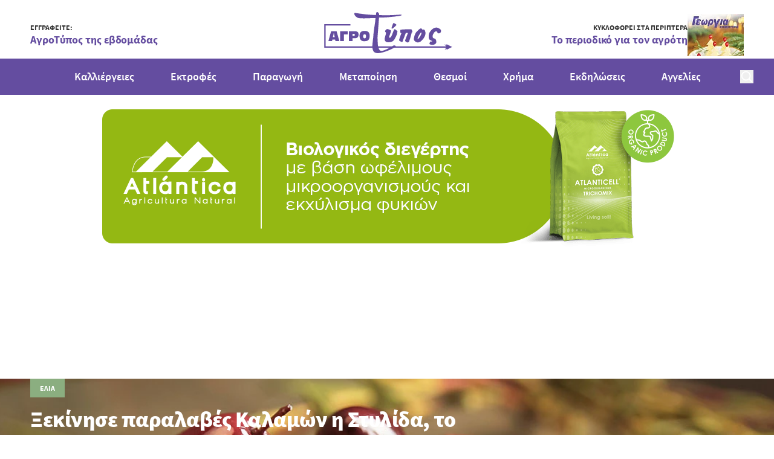

--- FILE ---
content_type: text/html; charset=utf-8
request_url: https://www.agrotypos.gr/kalliergeies/elia/xekinise-paralaves-kalamon-i-stylida-to-emporio-vlepei-gia-190-evro-to-200ari
body_size: 83320
content:
<!DOCTYPE html>
<html lang="el" data-default-locale="el">
<head>
    
    <meta name="apple-mobile-web-app-title" content="Agrotypos" />
	<meta name="application-name" content="Agrotypos" />
	<link rel="canonical" href="https://www.agrotypos.gr/kalliergeies/elia/xekinise-paralaves-kalamon-i-stylida-to-emporio-vlepei-gia-190-evro-to-200ari" />
	<meta name="csrf-token" content="LoMyAcTuE7wdqRbluT9pK5kSrZwzL36AbUCufmzF" />
	<meta name="description" content="Ξεκίνησε από σήμερα Δευτέρα (30/10/2023) να παραλαμβάνει ελιές Καλαμών, συμβατικές και βιολογικές, ο Αγροτικός Ελαιουργικός Συνεταιρισμός Στυλίδας." />
	<link rel="alternate" hreflang="el" href="https://www.agrotypos.gr/kalliergeies/elia/xekinise-paralaves-kalamon-i-stylida-to-emporio-vlepei-gia-190-evro-to-200ari" />
	<link rel="mask-icon" href="https://www.agrotypos.gr/favicons/safari-pinned-tab.svg" color="#5bbad5" />
	<meta name="msapplication-TileColor" content="#2d89ef" />
	<meta property="og:description" content="Ξεκίνησε από σήμερα Δευτέρα (30/10/2023) να παραλαμβάνει ελιές Καλαμών, συμβατικές και βιολογικές, ο Αγροτικός Ελαιουργικός Συνεταιρισμός Στυλίδας." />
	<meta property="og:image" content="https://www.agrotypos.gr/images/styles/og_image/c9d636c2400354f23d4aec95c07b183c-elia_kalamatas_0.jpg" />
	<meta property="og:site_name" content="Agrotypos" />
	<meta property="og:title" content="Ξεκίνησε παραλαβές Καλαμών η Στυλίδα, το εμπόριο βλέπει για 1,90 ευρώ το 200άρι | Agrotypos" />
	<meta property="og:type" content="post" />
	<meta property="og:url" content="https://www.agrotypos.gr/kalliergeies/elia/xekinise-paralaves-kalamon-i-stylida-to-emporio-vlepei-gia-190-evro-to-200ari" />
	<meta name="theme-color" content="#ffffff" />
	<title>Ξεκίνησε παραλαβές Καλαμών η Στυλίδα, το εμπόριο βλέπει για 1,90 ευρώ το 200άρι | Agrotypos</title>
	<meta name="turbo-cache-control" content="no-preview" />
	<meta name="twitter:card" content="summary" />
	<meta name="twitter:creator" content="@netstudio" />
	<meta name="twitter:description" content="Ξεκίνησε από σήμερα Δευτέρα (30/10/2023) να παραλαμβάνει ελιές Καλαμών, συμβατικές και βιολογικές, ο Αγροτικός Ελαιουργικός Συνεταιρισμός Στυλίδας." />
	<meta name="twitter:image" content="https://www.agrotypos.gr/images/styles/og_image/c9d636c2400354f23d4aec95c07b183c-elia_kalamatas_0.jpg" />
	<meta name="twitter:title" content="Ξεκίνησε παραλαβές Καλαμών η Στυλίδα, το εμπόριο βλέπει για 1,90 ευρώ το 200άρι | Agrotypos" />
	<meta name="twitter:url" content="https://www.agrotypos.gr/kalliergeies/elia/xekinise-paralaves-kalamon-i-stylida-to-emporio-vlepei-gia-190-evro-to-200ari" />
	<meta name="viewport" content="width=device-width, initial-scale=1.0" />

    
        <link rel="icon" type="image/png" href="/favicons/favicon-96x96.png" sizes="96x96" />
    <link rel="icon" type="image/svg+xml" href="/favicons/favicon.svg" />
    <link rel="shortcut icon" href="/favicons/favicon.ico" />
    <link rel="apple-touch-icon" sizes="180x180" href="/favicons/apple-touch-icon.png" />
    <meta name="apple-mobile-web-app-title" content="Agrotypos" />
    <link rel="manifest" href="/favicons/site.webmanifest" />

    
    <link rel="preload" href="/fonts/sourcesanspro-400.woff2" as="font" type="font/woff2" crossorigin>
    <link rel="preload" href="/fonts/sourcesanspro-600.woff2" as="font" type="font/woff2" crossorigin>
    <link rel="preload" href="/fonts/sourcesanspro-700.woff2" as="font" type="font/woff2" crossorigin>
    <link rel="preload" href="/fonts/sourcesanspro-900.woff2" as="font" type="font/woff2" crossorigin>

    
    <link href="/themes/agrotypos/theme.css?id=9b97e1e02e7e391b1a1eec0a4d43afaf" rel="stylesheet" />
    
    
    <script>
    window.dataLayer = window.dataLayer || [];
    function gtag() {
        dataLayer.push(arguments);
    }
    gtag('consent', 'default', {
        'ad_storage': 'denied',
        'ad_user_data': 'denied',
        'ad_personalization': 'denied',
        'analytics_storage': 'denied',
        'functionality_storage': 'denied'
    });
</script>
<script src="/themes/agrotypos/theme.js?id=ec59ad455351b25be59a94f2fcf8bec0" defer></script>
    
    
                <script async src="https://www.googletagmanager.com/gtag/js?id=G-45S7HPDQ6V"></script>
        <script>
            window.dataLayer = window.dataLayer || [];
            function gtag() {
                dataLayer.push(arguments);
            }
            gtag('js', new Date());

            
                            gtag('config', 'G-45S7HPDQ6V', {
                    'site_speed_sample_rate': 100,
                    'cookie_flags': 'secure;samesite=none'
                });
            
            var GA_MEASUREMENT_ID = 'G-45S7HPDQ6V';
        </script>
    
    
    
    
    <script charset="UTF-8" src="//web.webpushs.com/js/push/ef5548aa6c235c8e4f4b2809ee650d43_1.js" async></script>

    <script type="application/ld+json">
{
    "@context": "https://schema.org",
    "@type": "Organization",
    "logo": {
        "@type": "ImageObject",
        "url": "https://www.agrotypos.gr/logo.svg"
    }
}
</script>

    
        <script type="application/ld+json">
{
    "@context": "https://schema.org",
    "@type": "BreadcrumbList",
    "itemListElement": [
        {
            "@type": "ListItem",
            "position": 1,
            "name": "Αρχική",
            "item": "https://www.agrotypos.gr"
        },
        {
            "@type": "ListItem",
            "position": 2,
            "name": "Άρθρα",
            "item": "https://www.agrotypos.gr/blog"
        },
        {
            "@type": "ListItem",
            "position": 3,
            "name": "Ξεκίνησε παραλαβές Καλαμών η Στυλίδα, το εμπόριο βλέπει για 1,90 ευρώ το 200άρι",
            "item": "https://www.agrotypos.gr/kalliergeies/elia/xekinise-paralaves-kalamon-i-stylida-to-emporio-vlepei-gia-190-evro-to-200ari"
        }
    ]
}
</script>
        
</head>
<body class="" data-controller="offcanvas script-banner">
    
    
    
    <header class="sticky top-0 min-[960px]:-top-[97px] z-40 print:hidden">
        <div class="bg-primary-purple text-white min-[960px]:bg-white min-[960px]:text-primary-purple
            [body[scroll40]_&]:shadow-[0_10px_20px_0_rgba(0,0,0,0.51)]"
        >
            <div class="py-[5px] min-[960px]:pb-0 min-[960px]:pt-[7px] px-[10px] grid grid-cols-[1fr,max-content,1fr]
                items-center relative min-[960px]:items-end min-[960px]:max-w-[920px] min-[960px]:px-0
                min-[1220px]:max-w-[1180px] min-[1320px]:max-w-[1260px] min-[960px]:mx-auto"
            >
                
                <button
                    data-action="mousedown->offcanvas#show"
                    type="button"
                    class="block min-[960px]:hidden block-gtm-click">
                    <span class="sr-only">Open menu</span>
                    <svg class="h-5 w-5" xmlns="http://www.w3.org/2000/svg" viewBox="0 0 24 24">
    <path fill="currentColor" fill-rule="evenodd" d="M22 12c0 .6-.4 1-1 1H3c-.6 0-1-.4-1-1s.4-1 1-1h18c.6 0 1 .4 1 1zM3 7h18c.6 0 1-.4 1-1s-.4-1-1-1H3c-.6 0-1 .4-1 1s.4 1 1 1zm18 10H3c-.6 0-1 .4-1 1s.4 1 1 1h18c.6 0 1-.4 1-1s-.4-1-1-1z"/>
</svg>
                </button>


                                    <div class="hidden min-[960px]:block">
                        <a
        href="https://landing.mailerlite.com/webforms/landing/n4l5i3"
        target="_blank"
        class="flex items-center justify-between gap-[10px] h-[87px] min-[960px]:h-[70px]
            cursor-pointer min-[960px]:mb-1 text-left"
    >
                    <div >
                                    <p class="text-primary-dark-gray text-[10px]/[13px] min-[960px]:text-xs/[15px] font-bold text-nowrap">
                        ΕΓΓΡΑΦΕΙΤΕ:
                    </p>
                
                                    <p class="text-primary-purple text-sm/[18px] min-[960px]:text-lg/[25px] font-bold
                        min-[960px]:-tracking-[0.09px] text-nowrap"
                    >
                        AγροΤύπος της εβδομάδας
                    </p>
                            </div>
        
            </a>



                    </div>
                
                
                                    <div class="justify-self-center col-start-2 min-[960px]:py-[11px]">
    <a
        href="https://www.agrotypos.gr"
        class="block w-[94px] h-[30px] min-[960px]:w-[214px] min-[960px]:h-[68px] transform translate-x-[2px] translate-y-[2px]"
    >
        <svg class="w-full h-full" viewBox="0 0 311 100" xmlns="http://www.w3.org/2000/svg">
    <path fill="currentColor" fill-rule="evenodd" d="M170.332 86.62a7.33 7.33 0 0 1-.395.206c-4.11 2.428-9.725 4.997-16.702 7.727-9.875 3.623-17.466 5.447-22.786 5.447-5.152 0-8.658-1.52-10.628-4.39-1.437-2.256-2.396-5.347-2.742-8.99H0V29.343h63.421v3.286H3.29v50.705h113.646c.014-3.455.464-8.243 1.217-14.043.91-6.203 1.205-10.302 1.205-11.957 0-2.724.922-9.843 2.59-21.175 1.67-11.35 2.573-18.618 2.573-21.484-2.88 0-8.657.153-16.846.298-4.108.15-7.14.15-9.428.311h-3.64c-2.274 0-4.25-.162-5.612-.162-1.666 0-3.491-.294-5.468-.447-1.987-.614-3.798-1.518-5.32-2.725-.759-.606-1.518-1.206-2.277-1.96-1.066-1.22-1.82-2.436-2.283-3.637-.452-.756-.594-1.677-.594-2.427 0-.754.142-1.51.594-1.66 0-.156 0-.156.162-.156l1.214-.15c1.064.15 2.118.306 3.185.606 6.38.912 13.213 1.813 20.039 2.725.915 0 1.831.153 2.741.306 9.115.756 17.617 1.507 24.907 1.507 0-2.428.15-4.082.304-4.994.154-.759.757-1.51 1.982-2.11h.756c.905 0 1.973.754 2.88 1.96 1.064 1.365 1.672 2.57 1.672 3.931v1.52l14.734.299c6.224 0 11.689-.156 16.858-.3 1.82 0 3.338-.15 4.857-.306 7.585-.445 12.598-.75 15.177-.91h1.83c.296 0 .76.16.76.304 0 .45.446.761.446.761 0 .45-1.06 1.052-3.036 1.51-3.029.75-8.044 1.51-15.177 2.266-.456 0-1.073 0-1.519.156-13.068 1.51-23.54 2.118-31.137 2.118h-4.097l-3.642 48.101c0 7.13.45 13.013.762 17.409.1 1.551.315 3.055.637 4.515h33.93c.827-.473 1.704-.973 2.631-1.499.612-.45 1.519-.744 2.435-.744h.159c.744 0 1.654.295 2.584.744.613.38 1.034.972 1.162 1.499h122.217l-3.85-5.145 5.729 2.963-1.155-3.218L311 84.86l-13.962 7.159 1.118-2.717-5.428 2.469 3.93-5.151H170.331zm-11.178 0h-27.29a32.841 32.841 0 0 0 2.23 5.05c.762 1.662 2.584 2.727 5.013 2.727 3.494 0 8.808-1.818 15.479-5.294.51-.166 2.021-1.019 4.568-2.483zM38.523 70.423v-23.71h18.321v7.707h-9.236v16.003h-9.085zm-15.38-9.357h2.425l-1.366-5.586c0-.755-.304-1.515-.304-2.272-.303-.75-.454-1.663-.604-2.706h-.15c-.157 1.804-.6 3.463-.915 4.978l-1.354 5.586h2.268zm0-14.352h6.823l6.678 23.709H27.24l-.92-3.621H19.805l-.909 3.62H10.1l6.522-23.708h6.521zM211.957 42.1c.295.3.763 1.206 1.364 2.57.446 1.37.903 2.586.903 3.196 0 1.21-.604 1.812-1.36 1.812l-.3-.148c-.162 1.371-.905 5.003-2.579 10.618-1.661 5.762-3.035 10.16-4.246 12.732-.448.153-.76.312-.91.463-.903.451-1.666.6-2.267.6-.607 0-1.064-.149-1.512-.149-.304-.154-.911-.602-1.373-.914-.752-.449-1.359-.903-1.816-1.21-.913-.755-1.37-1.218-1.37-1.97.613-1.82 1.52-4.705 2.885-8.495 2.873-6.97 4.232-10.616 4.232-10.616h-4.984c-.613.764-1.22 2.882-2.578 6.07-.752 2.269-1.96 5.307-3.33 8.802-1.365 3.79-2.117 5.764-2.273 6.516-.306.608-.92.903-1.514.903-1.07 0-2.43-.602-4.1-1.82-.15 0-.3-.145-.442-.3-.613-.149-1.518-1.06-2.579-1.966.292-1.516 1.206-4.551 2.579-8.795.141-.308.292-.77.443-1.071 1.063-3.333 2.121-5.911 2.878-7.728l-2.266-.449c-.15-.162-.298-.923-.463-1.828-.15-1.057-.15-2.119-.15-3.328 0-1.07 0-1.985.315-2.124.749-.46 3.325-1.07 7.571-1.232 4.389-.139 8.638-.455 12.576-.455 4.088 0 6.368.163 6.666.316zm71.49 1.203c.145.164.275.614.275 1.063v3.16c0 .314-.13.605-.13.76-.145.91-.83 1.67-1.942 2.425-1.094.748-1.935 1.204-2.897 1.204h-.554c-1.241-.303-2.205-.605-2.627-1.055-.409-.31-.686-.604-.686-1.067l.143-.596c0-.45-.143-.91-.416-1.204-.28-.311-.691-.604-1.253-.604-.55-.3-1.233-.444-1.52-.444-2.62 0-4.972 2.4-7.317 7.529-.272.907-.68 1.66-.828 2.271-.137.901-.274 1.65-.274 2.402 0 1.362.422 2.415.964 3.483.691.899 1.793 1.353 3.042 1.65 2.072.452 3.456 1.514 4.144 3.331.556 1.198.964 3.01.964 5.43 0 1.647-.964 3.466-2.9 4.67-1.66 1.358-4 2.113-6.767 2.113-.966 0-1.94-.15-2.763-.302-.965-.144-1.94-.453-2.904-.902-.965-.301-1.518-.91-1.518-1.502 0-.314.279-.905.416-1.518.417-.607.558-1.056.558-1.355 0-.905.277-1.665.686-1.961.554-.452 1.244-.614 1.93-.614H260.241c.548 0 1.102-.143 1.66-.299.55-.144.823-.452.823-.75-1.655-.758-3.173-1.502-4.56-2.1-3.028-1.22-4.275-4.241-4.275-8.46 0-1.067 0-2.27.27-3.762.136-3.939 2.076-7.854 5.529-11.64 3.59-4.218 7.738-6.633 12.438-7.088 1.926 0 4.135.754 6.481 1.81 2.22 1.213 3.874 2.722 4.839 3.922zM73.682 57.293c.462-.459.607-1.063.607-1.962 0-.606-.145-1.204-.607-1.66-.145-.155-.296-.155-.452-.3-.451-.313-1.353-.46-2.573-.46h-1.81v5.283h1.503c1.215 0 2.273-.15 2.739-.455.141-.144.448-.3.593-.447zm4.552-10.277c1.37.312 2.279.91 3.181 1.678 1.37 1.347 1.972 3.468 1.972 5.88 0 2.865-.601 4.98-1.972 6.492-.752.902-1.81 1.657-3.181 2.106-.902.31-1.967.461-3.178.461H68.846v6.79h-8.948v-23.71h15.611c1.065 0 1.967.165 2.725.303zm23.389 13.44v-1.67c0-1.363-.15-2.422-.75-3.326-.607-.908-1.517-1.356-2.888-1.356-1.057 0-1.955.448-2.558 1.207-.607.9-.919 2.112-.919 3.315 0 1.371.312 2.575.613 3.49.75 1.212 1.663 1.81 2.864 1.81 1.675 0 2.731-.76 3.188-2.269.152-.298.3-.6.45-1.2zm-3.638-14.681c4.25 0 7.28.903 9.395 2.886 1.964 1.956 3.02 4.831 3.02 8.918 0 4.381-.912 7.861-2.725 9.983-2.12 2.416-5.296 3.33-9.69 3.33H95.427c-.769-.159-1.67-.303-2.426-.462-2.72-.75-4.544-2.574-5.752-4.99-.906-2.112-1.513-4.687-1.513-7.861 0-4.087 1.06-6.962 3.177-8.918 1.963-1.983 5.148-2.886 9.072-2.886zm71.977-18.699c.75.297 1.487.752 2.383 1.358.738.295 1.476.906 2.088 1.36.738.757 1.033 1.06 1.033 1.363 0 .295-.598 1.359-1.927 2.573-1.194 1.206-2.243 2.267-2.828 2.565-.159.15-.448.605-1.19 1.053 0 .152 0 .152-.154.152-.293.303-.743.603-1.481 1.215-.307.294-1.044.605-1.49 1.052-.59.456-1.04.609-1.489.609l-.44-.153c-.297-.147-.456-.456-.607-.6-.139-.303-.139-.614-.139-.908l.14-.912c0-.303.309-1.211.757-2.412.29-1.06.88-2.428 1.189-3.334.74-1.817 1.035-3.014 1.182-3.328.59-1.212 1.044-1.653 1.342-1.968.44 0 .743 0 1.19.165.155 0 .294 0 .441.15zm4.193 16.085c1.525 1.553 2.592 2.618 3.509 3.243.151.146.151.47.151 1.062 0 1.547-.465 4.01-1.526 7.545-1.369 3.535-3.042 7.077-4.86 9.994a14.856 14.856 0 0 1-1.67 2.618c-1.215 1.69-2.437 2.926-3.654 3.542-2.587 1.538-5.928 2.31-10.637 2.31h-.609c-2.885 0-5.162-1.08-6.675-2.926-.914-1.388-1.375-3.235-1.375-5.233l.145-1.236c.316-1.374 1.073-4.769 2.581-9.688.467-1.537.62-2.76.62-3.527v-.47c-.153-.619-.62-1.226-1.218-1.684-.753-.628-1.072-1.245-1.072-1.69 0-.934.609-2.161 1.67-3.552 1.076-1.391 2.285-2.001 3.352-2.154 1.369 0 3.34.622 5.782 1.546 2.268 1.071 3.486 1.999 3.486 2.463 0 1.55-.307 3.387-1.061 5.224-2.129 5.86-3.187 8.922-3.187 9.074l-.31 1.386c0 .927.458 1.397 1.072 1.397.453 0 1.056-.165 1.66-.317.608-.315 1.223-.772 1.519-1.08 1.072-1.386 2.442-4.303 3.95-8.153 1.977-5.53 3.346-8.923 3.961-10.302.301-.475.452-.616.452-.616h.603c1.374 0 2.587.305 3.34 1.224zm61.15 11.975c.793-1.522 1.106-3.035 1.106-4.096 0-.902-.15-1.51-.628-1.51-.796 0-2.208 1.666-4.092 4.854-.321.601-.796 1.209-1.108 1.81-2.512 4.557-3.618 7.586-3.618 9.251v.157s.15.144.15.3v.15c.631 0 1.736-1.064 3.311-2.875.469-.615.944-1.073 1.265-1.68.775-1.062 1.247-2.115 1.571-2.875.637-.602 1.256-1.826 2.044-3.486zm6.61-12.728c.955 0 1.893.758 2.523 2.129.638 1.053 1.104 2.86 1.731 5.745v1.666c0 1.987-.627 4.247-1.73 6.977-1.268 2.571-2.674 5.158-4.73 7.58a156.268 156.268 0 0 1-4.403 4.402c-1.263.905-2.368 1.666-3.615 2.112-1.424.607-2.84.925-4.263.925h-.313c-1.573 0-3.78-.925-5.984-2.436-2.049-1.816-3.15-3.332-3.15-5.004v-.601c0-2.875.635-5.913 1.894-9.552 1.42-4.25 3.46-7.582 5.822-9.552 1.418-1.363 2.998-2.878 4.417-4.247.619-.457 1.093-.914 1.577-1.209 1.412-1.064 2.509-1.671 3.296-1.671h.319c.792.138 1.418.607 2.048 1.37.478.596 1.265 1.366 1.89 2.124l.31-.157c.793-.311 1.723-.6 2.361-.6z"/>
</svg>
    </a>
</div>
                
                                    <div class="*:!text-right hidden justify-self-end min-[960px]:block">
                        <a
        href="/#magazine-section"
        target="_blank"
        class="flex items-center justify-between gap-[10px] h-[87px] min-[960px]:h-[70px]
            cursor-pointer min-[960px]:mb-1 text-left"
    >
                    <div class="self-start mt-[17px] min-[960px]:self-auto min-[960px]:mt-0">
                                    <p class="text-primary-dark-gray text-[10px]/[13px] min-[960px]:text-xs/[15px] font-bold text-nowrap">
                        ΚΥΚΛΟΦΟΡΕΙ ΣΤΑ ΠΕΡΙΠΤΕΡΑ
                    </p>
                
                                    <p class="text-primary-purple text-sm/[18px] min-[960px]:text-lg/[25px] font-bold
                        min-[960px]:-tracking-[0.09px] text-nowrap"
                    >
                        Το περιοδικό για τον αγρότη
                    </p>
                            </div>
        
                    <div class="aspect-[93/70] self-end min-[960px]:self-auto h-[70px]">
                <img
                    src="https://www.agrotypos.gr/images/styles/usp/gk_10_25_93x70_.jpg"
                    srcset="https://www.agrotypos.gr/images/styles/usp@2x/gk_10_25_93x70_.jpg 2x"
                    alt="ΚΥΚΛΟΦΟΡΕΙ ΣΤΑ ΠΕΡΙΠΤΕΡΑ"
                    loading="lazy"
                    class="w-full h-full object-cover"
                >
            </div>
            </a>



                    </div>
                
                <form
    data-controller="search"
    data-search-suggestions-value="[&quot;\u0391\u039d\u0391\u0396\u0397\u03a4\u0397\u03a3\u0397: \u0393\u03c1\u03ac\u03c8\u03c4\u03b5 &amp; \u03a0\u03b1\u03c4\u03ae\u03c3\u03c4\u03b5 ENTER&quot;]"
    data-search-active-class="bg-primary-600 text-white hover:bg-primary-700"
    data-search-inactive-class="text-gray-700 hover:bg-gray-50"
    method="GET"
    action="https://www.agrotypos.gr/results"
    class="min-[960px]:hidden z-50 justify-self-end"
    class="relative"
>
    <div class="flex items-center gap-4">
        <button
            type="button"
            class="block"
            data-action="search#show"
            aria-label="Open search"
        >
            <svg class="w-[22px] h-[22px]" xmlns="http://www.w3.org/2000/svg" viewBox="0 0 24 24">
    <path fill="currentColor" fill-rule="evenodd" d="M21.7 20.3l-4.5-4.5c1.1-1.4 1.8-3.3 1.8-5.3C19 5.8 15.2 2 10.5 2S2 5.8 2 10.5 5.8 19 10.5 19c2 0 3.8-.7 5.3-1.8l4.5 4.5c.2.2.5.3.7.3.2 0 .5-.1.7-.3.4-.4.4-1 0-1.4zM4 10.5C4 6.9 6.9 4 10.5 4S17 6.9 17 10.5c0 1.8-.7 3.4-1.9 4.6a6.42 6.42 0 0 1-4.6 1.9C6.9 17 4 14.1 4 10.5z"/>
</svg>
        </button>

            </div>

    <div
        data-search-target="container"
        data-transition-enter-active="transition ease-out duration-500"
        data-transition-enter-from="transform scale-x-0 opacity-0 origin-right"
        data-transition-enter-to="transform scale-x-100 opacity-100 origin-right"
        data-transition-leave-active="transition ease-in duration-200"
        data-transition-leave-from="transform scale-x-100 opacity-100 origin-right"
        data-transition-leave-to="transform scale-x-0 opacity-0 origin-right"
        class="absolute top-1/2 -translate-y-1/2 right-0 bg-[#EDF0F5] hidden h-10 min-[960px]:h-[60px]"
    >
        <div class="flex items-center h-full gap-[10px] w-[270px] min-[960px]:w-[740px] min-[1220px]:w-[950px] px-[10px]">
            <button
                type="submit"
                class="block text-primary-purple"
                aria-label="Αναζήτηση"
            >
                <svg class="w-5 h-5" xmlns="http://www.w3.org/2000/svg" viewBox="0 0 24 24">
    <path fill="currentColor" fill-rule="evenodd" d="M21.7 20.3l-4.5-4.5c1.1-1.4 1.8-3.3 1.8-5.3C19 5.8 15.2 2 10.5 2S2 5.8 2 10.5 5.8 19 10.5 19c2 0 3.8-.7 5.3-1.8l4.5 4.5c.2.2.5.3.7.3.2 0 .5-.1.7-.3.4-.4.4-1 0-1.4zM4 10.5C4 6.9 6.9 4 10.5 4S17 6.9 17 10.5c0 1.8-.7 3.4-1.9 4.6a6.42 6.42 0 0 1-4.6 1.9C6.9 17 4 14.1 4 10.5z"/>
</svg>
            </button>

            <input
                type="text"
                name="query"
                autocomplete="off"
                data-search-target="input"
                data-action="keyup->search#keyup"
                class="block flex-1 w-0 bg-[#EDF0F5] border-none p-0 focus:ring-0 focus:border-none text-primary-purple text-xs placeholder:text-gray-500"
                placeholder="Search: Press Enter"
                value=""
            />

            <button
                type="button"
                class="block text-primary-purple"
                data-action="search#hide"
                aria-label="Close search"
            >
                <svg class="w-5 h-5" xmlns="http://www.w3.org/2000/svg" viewBox="0 0 24 24">
    <path fill="currentColor" fill-rule="evenodd" d="M18.7 17.3c.4.4.4 1 0 1.4-.2.2-.4.3-.7.3-.3 0-.5-.1-.7-.3L12 13.4l-5.3 5.3c-.2.2-.4.3-.7.3-.3 0-.5-.1-.7-.3-.4-.4-.4-1 0-1.4l5.3-5.3-5.3-5.3c-.4-.4-.4-1 0-1.4.4-.4 1-.4 1.4 0l5.3 5.3 5.3-5.3c.4-.4 1-.4 1.4 0 .4.4.4 1 0 1.4L13.4 12l5.3 5.3z"/>
</svg>
            </button>

            <button
                class="text-primary-600 block"
                aria-label="Δοκιμάστε τη φωνητική αναζήτηση πατώντας στο μικρόφωνο [ ctrl + shift + . ]"
                data-action="search#speechRecognition"
            >
                <svg class="w-5 h-5" xmlns="http://www.w3.org/2000/svg" fill="none" viewBox="0 0 24 24" stroke="currentColor" aria-hidden="true">
  <path stroke-linecap="round" stroke-linejoin="round" stroke-width="2" d="M19 11a7 7 0 01-7 7m0 0a7 7 0 01-7-7m7 7v4m0 0H8m4 0h4m-4-8a3 3 0 01-3-3V5a3 3 0 116 0v6a3 3 0 01-3 3z"/>
</svg>
            </button>
        </div>
    </div>

    <div
        class="absolute top-full min-[960px]:top-[calc(100%+20px)] right-0 bg-white z-10 shadow-lg rounded-b-lg w-[270px] min-[960px]:w-[740px] min-[1220px]:w-[950px]"
        data-search-target="autocomplete"
    ></div>
</form>
            </div>
        </div>

        <div class="bg-primary-purple text-white hidden min-[960px]:block relative
            [body[scroll90]_&]:shadow-[0_10px_20px_0_rgba(0,0,0,0.51)]"
        >
        <div class="max-w-[1400px] mx-auto px-[34px] flex gap-x-[30px] [body[scroll90]_&]:gap-x-2 items-center">
                
                <div class="hidden [body[scroll90]_&]:block">
    <a
        href="https://www.agrotypos.gr"
        class="block !w-[126px] !h-[40px]"
    >
        <svg class="w-full h-full" viewBox="0 0 311 100" xmlns="http://www.w3.org/2000/svg">
    <path fill="currentColor" fill-rule="evenodd" d="M170.332 86.62a7.33 7.33 0 0 1-.395.206c-4.11 2.428-9.725 4.997-16.702 7.727-9.875 3.623-17.466 5.447-22.786 5.447-5.152 0-8.658-1.52-10.628-4.39-1.437-2.256-2.396-5.347-2.742-8.99H0V29.343h63.421v3.286H3.29v50.705h113.646c.014-3.455.464-8.243 1.217-14.043.91-6.203 1.205-10.302 1.205-11.957 0-2.724.922-9.843 2.59-21.175 1.67-11.35 2.573-18.618 2.573-21.484-2.88 0-8.657.153-16.846.298-4.108.15-7.14.15-9.428.311h-3.64c-2.274 0-4.25-.162-5.612-.162-1.666 0-3.491-.294-5.468-.447-1.987-.614-3.798-1.518-5.32-2.725-.759-.606-1.518-1.206-2.277-1.96-1.066-1.22-1.82-2.436-2.283-3.637-.452-.756-.594-1.677-.594-2.427 0-.754.142-1.51.594-1.66 0-.156 0-.156.162-.156l1.214-.15c1.064.15 2.118.306 3.185.606 6.38.912 13.213 1.813 20.039 2.725.915 0 1.831.153 2.741.306 9.115.756 17.617 1.507 24.907 1.507 0-2.428.15-4.082.304-4.994.154-.759.757-1.51 1.982-2.11h.756c.905 0 1.973.754 2.88 1.96 1.064 1.365 1.672 2.57 1.672 3.931v1.52l14.734.299c6.224 0 11.689-.156 16.858-.3 1.82 0 3.338-.15 4.857-.306 7.585-.445 12.598-.75 15.177-.91h1.83c.296 0 .76.16.76.304 0 .45.446.761.446.761 0 .45-1.06 1.052-3.036 1.51-3.029.75-8.044 1.51-15.177 2.266-.456 0-1.073 0-1.519.156-13.068 1.51-23.54 2.118-31.137 2.118h-4.097l-3.642 48.101c0 7.13.45 13.013.762 17.409.1 1.551.315 3.055.637 4.515h33.93c.827-.473 1.704-.973 2.631-1.499.612-.45 1.519-.744 2.435-.744h.159c.744 0 1.654.295 2.584.744.613.38 1.034.972 1.162 1.499h122.217l-3.85-5.145 5.729 2.963-1.155-3.218L311 84.86l-13.962 7.159 1.118-2.717-5.428 2.469 3.93-5.151H170.331zm-11.178 0h-27.29a32.841 32.841 0 0 0 2.23 5.05c.762 1.662 2.584 2.727 5.013 2.727 3.494 0 8.808-1.818 15.479-5.294.51-.166 2.021-1.019 4.568-2.483zM38.523 70.423v-23.71h18.321v7.707h-9.236v16.003h-9.085zm-15.38-9.357h2.425l-1.366-5.586c0-.755-.304-1.515-.304-2.272-.303-.75-.454-1.663-.604-2.706h-.15c-.157 1.804-.6 3.463-.915 4.978l-1.354 5.586h2.268zm0-14.352h6.823l6.678 23.709H27.24l-.92-3.621H19.805l-.909 3.62H10.1l6.522-23.708h6.521zM211.957 42.1c.295.3.763 1.206 1.364 2.57.446 1.37.903 2.586.903 3.196 0 1.21-.604 1.812-1.36 1.812l-.3-.148c-.162 1.371-.905 5.003-2.579 10.618-1.661 5.762-3.035 10.16-4.246 12.732-.448.153-.76.312-.91.463-.903.451-1.666.6-2.267.6-.607 0-1.064-.149-1.512-.149-.304-.154-.911-.602-1.373-.914-.752-.449-1.359-.903-1.816-1.21-.913-.755-1.37-1.218-1.37-1.97.613-1.82 1.52-4.705 2.885-8.495 2.873-6.97 4.232-10.616 4.232-10.616h-4.984c-.613.764-1.22 2.882-2.578 6.07-.752 2.269-1.96 5.307-3.33 8.802-1.365 3.79-2.117 5.764-2.273 6.516-.306.608-.92.903-1.514.903-1.07 0-2.43-.602-4.1-1.82-.15 0-.3-.145-.442-.3-.613-.149-1.518-1.06-2.579-1.966.292-1.516 1.206-4.551 2.579-8.795.141-.308.292-.77.443-1.071 1.063-3.333 2.121-5.911 2.878-7.728l-2.266-.449c-.15-.162-.298-.923-.463-1.828-.15-1.057-.15-2.119-.15-3.328 0-1.07 0-1.985.315-2.124.749-.46 3.325-1.07 7.571-1.232 4.389-.139 8.638-.455 12.576-.455 4.088 0 6.368.163 6.666.316zm71.49 1.203c.145.164.275.614.275 1.063v3.16c0 .314-.13.605-.13.76-.145.91-.83 1.67-1.942 2.425-1.094.748-1.935 1.204-2.897 1.204h-.554c-1.241-.303-2.205-.605-2.627-1.055-.409-.31-.686-.604-.686-1.067l.143-.596c0-.45-.143-.91-.416-1.204-.28-.311-.691-.604-1.253-.604-.55-.3-1.233-.444-1.52-.444-2.62 0-4.972 2.4-7.317 7.529-.272.907-.68 1.66-.828 2.271-.137.901-.274 1.65-.274 2.402 0 1.362.422 2.415.964 3.483.691.899 1.793 1.353 3.042 1.65 2.072.452 3.456 1.514 4.144 3.331.556 1.198.964 3.01.964 5.43 0 1.647-.964 3.466-2.9 4.67-1.66 1.358-4 2.113-6.767 2.113-.966 0-1.94-.15-2.763-.302-.965-.144-1.94-.453-2.904-.902-.965-.301-1.518-.91-1.518-1.502 0-.314.279-.905.416-1.518.417-.607.558-1.056.558-1.355 0-.905.277-1.665.686-1.961.554-.452 1.244-.614 1.93-.614H260.241c.548 0 1.102-.143 1.66-.299.55-.144.823-.452.823-.75-1.655-.758-3.173-1.502-4.56-2.1-3.028-1.22-4.275-4.241-4.275-8.46 0-1.067 0-2.27.27-3.762.136-3.939 2.076-7.854 5.529-11.64 3.59-4.218 7.738-6.633 12.438-7.088 1.926 0 4.135.754 6.481 1.81 2.22 1.213 3.874 2.722 4.839 3.922zM73.682 57.293c.462-.459.607-1.063.607-1.962 0-.606-.145-1.204-.607-1.66-.145-.155-.296-.155-.452-.3-.451-.313-1.353-.46-2.573-.46h-1.81v5.283h1.503c1.215 0 2.273-.15 2.739-.455.141-.144.448-.3.593-.447zm4.552-10.277c1.37.312 2.279.91 3.181 1.678 1.37 1.347 1.972 3.468 1.972 5.88 0 2.865-.601 4.98-1.972 6.492-.752.902-1.81 1.657-3.181 2.106-.902.31-1.967.461-3.178.461H68.846v6.79h-8.948v-23.71h15.611c1.065 0 1.967.165 2.725.303zm23.389 13.44v-1.67c0-1.363-.15-2.422-.75-3.326-.607-.908-1.517-1.356-2.888-1.356-1.057 0-1.955.448-2.558 1.207-.607.9-.919 2.112-.919 3.315 0 1.371.312 2.575.613 3.49.75 1.212 1.663 1.81 2.864 1.81 1.675 0 2.731-.76 3.188-2.269.152-.298.3-.6.45-1.2zm-3.638-14.681c4.25 0 7.28.903 9.395 2.886 1.964 1.956 3.02 4.831 3.02 8.918 0 4.381-.912 7.861-2.725 9.983-2.12 2.416-5.296 3.33-9.69 3.33H95.427c-.769-.159-1.67-.303-2.426-.462-2.72-.75-4.544-2.574-5.752-4.99-.906-2.112-1.513-4.687-1.513-7.861 0-4.087 1.06-6.962 3.177-8.918 1.963-1.983 5.148-2.886 9.072-2.886zm71.977-18.699c.75.297 1.487.752 2.383 1.358.738.295 1.476.906 2.088 1.36.738.757 1.033 1.06 1.033 1.363 0 .295-.598 1.359-1.927 2.573-1.194 1.206-2.243 2.267-2.828 2.565-.159.15-.448.605-1.19 1.053 0 .152 0 .152-.154.152-.293.303-.743.603-1.481 1.215-.307.294-1.044.605-1.49 1.052-.59.456-1.04.609-1.489.609l-.44-.153c-.297-.147-.456-.456-.607-.6-.139-.303-.139-.614-.139-.908l.14-.912c0-.303.309-1.211.757-2.412.29-1.06.88-2.428 1.189-3.334.74-1.817 1.035-3.014 1.182-3.328.59-1.212 1.044-1.653 1.342-1.968.44 0 .743 0 1.19.165.155 0 .294 0 .441.15zm4.193 16.085c1.525 1.553 2.592 2.618 3.509 3.243.151.146.151.47.151 1.062 0 1.547-.465 4.01-1.526 7.545-1.369 3.535-3.042 7.077-4.86 9.994a14.856 14.856 0 0 1-1.67 2.618c-1.215 1.69-2.437 2.926-3.654 3.542-2.587 1.538-5.928 2.31-10.637 2.31h-.609c-2.885 0-5.162-1.08-6.675-2.926-.914-1.388-1.375-3.235-1.375-5.233l.145-1.236c.316-1.374 1.073-4.769 2.581-9.688.467-1.537.62-2.76.62-3.527v-.47c-.153-.619-.62-1.226-1.218-1.684-.753-.628-1.072-1.245-1.072-1.69 0-.934.609-2.161 1.67-3.552 1.076-1.391 2.285-2.001 3.352-2.154 1.369 0 3.34.622 5.782 1.546 2.268 1.071 3.486 1.999 3.486 2.463 0 1.55-.307 3.387-1.061 5.224-2.129 5.86-3.187 8.922-3.187 9.074l-.31 1.386c0 .927.458 1.397 1.072 1.397.453 0 1.056-.165 1.66-.317.608-.315 1.223-.772 1.519-1.08 1.072-1.386 2.442-4.303 3.95-8.153 1.977-5.53 3.346-8.923 3.961-10.302.301-.475.452-.616.452-.616h.603c1.374 0 2.587.305 3.34 1.224zm61.15 11.975c.793-1.522 1.106-3.035 1.106-4.096 0-.902-.15-1.51-.628-1.51-.796 0-2.208 1.666-4.092 4.854-.321.601-.796 1.209-1.108 1.81-2.512 4.557-3.618 7.586-3.618 9.251v.157s.15.144.15.3v.15c.631 0 1.736-1.064 3.311-2.875.469-.615.944-1.073 1.265-1.68.775-1.062 1.247-2.115 1.571-2.875.637-.602 1.256-1.826 2.044-3.486zm6.61-12.728c.955 0 1.893.758 2.523 2.129.638 1.053 1.104 2.86 1.731 5.745v1.666c0 1.987-.627 4.247-1.73 6.977-1.268 2.571-2.674 5.158-4.73 7.58a156.268 156.268 0 0 1-4.403 4.402c-1.263.905-2.368 1.666-3.615 2.112-1.424.607-2.84.925-4.263.925h-.313c-1.573 0-3.78-.925-5.984-2.436-2.049-1.816-3.15-3.332-3.15-5.004v-.601c0-2.875.635-5.913 1.894-9.552 1.42-4.25 3.46-7.582 5.822-9.552 1.418-1.363 2.998-2.878 4.417-4.247.619-.457 1.093-.914 1.577-1.209 1.412-1.064 2.509-1.671 3.296-1.671h.319c.792.138 1.418.607 2.048 1.37.478.596 1.265 1.366 1.89 2.124l.31-.157c.793-.311 1.723-.6 2.361-.6z"/>
</svg>
    </a>
</div>

                
                <nav class="hidden min-[960px]:flex flex-1 [body:not([scroll90])_&]:pl-6" navigation>
                    <div class="flex-1">
    <ul class="flex items-center [body[scroll90]_&]:justify-start [body[scroll90]_&]:pl-4 [body:not([scroll90])_&]:justify-center" >
                                    <li data-controller="hoverintent" class="group" style="--color: #8bae80;">
                    <a
                        href="https://www.agrotypos.gr/kalliergeies"
                        class="text-[15px]/[18px] font-semibold text-nowrap py-[21px] group-hover:bg-[var(--color)]
                            block px-[15px] transition-colors duration-200
                            min-[1080px]:px-[10px]
                            min-[1220px]:text-[18px]/[18px] min-[1220px]:px-[30px]"                        aria-expanded="false"
                    >
                        Καλλιέργειες
                    </a>
                    <div
                        data-hoverintent-target="menu"
                        data-transition-enter-active="transition ease-out duration-200"
                        data-transition-enter-from="opacity-0"
                        data-transition-enter-to="opacity-100"
                        data-transition-leave-active="transition ease-in duration-150"
                        data-transition-leave-from="opacity-100"
                        data-transition-leave-to="opacity-0"
                        class="hidden absolute top-full inset-x-0 text-sm/[18px] text-primary-dark-gray
                            z-50 overflow-y-auto bg-white border-t-[4px] border-[var(--color)]
                            shadow-[0_20px_40px_0_rgba(0,0,0,0.2)]"
                        style="max-height: calc(100vh - 200px)"
                    >
                        <div class="max-w-[1330px] mx-auto grid grid-rows-5 grid-flow-col pl-[50px] p-[28px]
                            auto-rows-min gap-y-[4px]"
                        >
                                                            <div class="text-left">
                                    <a
                                        id="heading-37"
                                        class="font-semibold text-base text-primary-dark-gray hover:text-[var(--color)]"
                                        href="https://www.agrotypos.gr/ampeli"
                                    >
                                        Αμπέλι
                                    </a>
                                </div>
                                                            <div class="text-left">
                                    <a
                                        id="heading-38"
                                        class="font-semibold text-base text-primary-dark-gray hover:text-[var(--color)]"
                                        href="https://www.agrotypos.gr/elia"
                                    >
                                        Ελιά
                                    </a>
                                </div>
                                                            <div class="text-left">
                                    <a
                                        id="heading-39"
                                        class="font-semibold text-base text-primary-dark-gray hover:text-[var(--color)]"
                                        href="https://www.agrotypos.gr/esperidoeidi"
                                    >
                                        Εσπεριδοειδή
                                    </a>
                                </div>
                                                            <div class="text-left">
                                    <a
                                        id="heading-40"
                                        class="font-semibold text-base text-primary-dark-gray hover:text-[var(--color)]"
                                        href="https://www.agrotypos.gr/karpoi-me-kelyfos"
                                    >
                                        Καρποί με κέλυφος
                                    </a>
                                </div>
                                                            <div class="text-left">
                                    <a
                                        id="heading-43"
                                        class="font-semibold text-base text-primary-dark-gray hover:text-[var(--color)]"
                                        href="https://www.agrotypos.gr/miloeidi"
                                    >
                                        Μηλοειδή
                                    </a>
                                </div>
                                                            <div class="text-left">
                                    <a
                                        id="heading-44"
                                        class="font-semibold text-base text-primary-dark-gray hover:text-[var(--color)]"
                                        href="https://www.agrotypos.gr/pyrinokarpa"
                                    >
                                        Πυρηνόκαρπα
                                    </a>
                                </div>
                                                            <div class="text-left">
                                    <a
                                        id="heading-41"
                                        class="font-semibold text-base text-primary-dark-gray hover:text-[var(--color)]"
                                        href="https://www.agrotypos.gr/kipeftika"
                                    >
                                        Κηπευτικά
                                    </a>
                                </div>
                                                            <div class="text-left">
                                    <a
                                        id="heading-12"
                                        class="font-semibold text-base text-primary-dark-gray hover:text-[var(--color)]"
                                        href="https://www.agrotypos.gr/vamvaki"
                                    >
                                        Βαμβάκι
                                    </a>
                                </div>
                                                            <div class="text-left">
                                    <a
                                        id="heading-42"
                                        class="font-semibold text-base text-primary-dark-gray hover:text-[var(--color)]"
                                        href="https://www.agrotypos.gr/viomichanika-fyta"
                                    >
                                        Βιομηχανικά φυτά
                                    </a>
                                </div>
                                                            <div class="text-left">
                                    <a
                                        id="heading-17"
                                        class="font-semibold text-base text-primary-dark-gray hover:text-[var(--color)]"
                                        href="https://www.agrotypos.gr/patata"
                                    >
                                        Πατάτα
                                    </a>
                                </div>
                                                            <div class="text-left">
                                    <a
                                        id="heading-16"
                                        class="font-semibold text-base text-primary-dark-gray hover:text-[var(--color)]"
                                        href="https://www.agrotypos.gr/sitira"
                                    >
                                        Σιτηρά
                                    </a>
                                </div>
                                                            <div class="text-left">
                                    <a
                                        id="heading-45"
                                        class="font-semibold text-base text-primary-dark-gray hover:text-[var(--color)]"
                                        href="https://www.agrotypos.gr/psychanthi"
                                    >
                                        Ψυχανθή
                                    </a>
                                </div>
                                                            <div class="text-left">
                                    <a
                                        id="heading-14"
                                        class="font-semibold text-base text-primary-dark-gray hover:text-[var(--color)]"
                                        href="https://www.agrotypos.gr/alles-kalliergeies"
                                    >
                                        Άλλες καλλιέργειες
                                    </a>
                                </div>
                            
                                                        </div>
                    </div>
                </li>
                                                <li data-controller="hoverintent" class="group" style="--color: #6996c8;">
                    <a
                        href="https://www.agrotypos.gr/ektrofes"
                        class="text-[15px]/[18px] font-semibold text-nowrap py-[21px] group-hover:bg-[var(--color)]
                            block px-[15px] transition-colors duration-200
                            min-[1080px]:px-[10px]
                            min-[1220px]:text-[18px]/[18px] min-[1220px]:px-[30px]"                        aria-expanded="false"
                    >
                        Εκτροφές
                    </a>
                    <div
                        data-hoverintent-target="menu"
                        data-transition-enter-active="transition ease-out duration-200"
                        data-transition-enter-from="opacity-0"
                        data-transition-enter-to="opacity-100"
                        data-transition-leave-active="transition ease-in duration-150"
                        data-transition-leave-from="opacity-100"
                        data-transition-leave-to="opacity-0"
                        class="hidden absolute top-full inset-x-0 text-sm/[18px] text-primary-dark-gray
                            z-50 overflow-y-auto bg-white border-t-[4px] border-[var(--color)]
                            shadow-[0_20px_40px_0_rgba(0,0,0,0.2)]"
                        style="max-height: calc(100vh - 200px)"
                    >
                        <div class="max-w-[1330px] mx-auto grid grid-rows-5 grid-flow-col pl-[50px] p-[28px]
                            auto-rows-min gap-y-[4px]"
                        >
                                                            <div class="text-left">
                                    <a
                                        id="heading-9"
                                        class="font-semibold text-base text-primary-dark-gray hover:text-[var(--color)]"
                                        href="https://www.agrotypos.gr/aigoprovatotrofia"
                                    >
                                        Αιγοπροβατοτροφία
                                    </a>
                                </div>
                                                            <div class="text-left">
                                    <a
                                        id="heading-18"
                                        class="font-semibold text-base text-primary-dark-gray hover:text-[var(--color)]"
                                        href="https://www.agrotypos.gr/ageladotrofia"
                                    >
                                        Αγελαδοτροφία
                                    </a>
                                </div>
                                                            <div class="text-left">
                                    <a
                                        id="heading-20"
                                        class="font-semibold text-base text-primary-dark-gray hover:text-[var(--color)]"
                                        href="https://www.agrotypos.gr/choirotrofia"
                                    >
                                        Χοιροτροφία
                                    </a>
                                </div>
                                                            <div class="text-left">
                                    <a
                                        id="heading-19"
                                        class="font-semibold text-base text-primary-dark-gray hover:text-[var(--color)]"
                                        href="https://www.agrotypos.gr/ptinotrofia"
                                    >
                                        Πτηνοτροφία
                                    </a>
                                </div>
                                                            <div class="text-left">
                                    <a
                                        id="heading-21"
                                        class="font-semibold text-base text-primary-dark-gray hover:text-[var(--color)]"
                                        href="https://www.agrotypos.gr/melissokomia"
                                    >
                                        Μελισσοκομία
                                    </a>
                                </div>
                                                            <div class="text-left">
                                    <a
                                        id="heading-10"
                                        class="font-semibold text-base text-primary-dark-gray hover:text-[var(--color)]"
                                        href="https://www.agrotypos.gr/ichthyokalliergeies-alieia"
                                    >
                                        Ιχθυοκαλλιέργειες, Αλιεία
                                    </a>
                                </div>
                                                            <div class="text-left">
                                    <a
                                        id="heading-22"
                                        class="font-semibold text-base text-primary-dark-gray hover:text-[var(--color)]"
                                        href="https://www.agrotypos.gr/alles-ektrofes"
                                    >
                                        Άλλες εκτροφές
                                    </a>
                                </div>
                            
                                                        </div>
                    </div>
                </li>
                                                <li data-controller="hoverintent" class="group" style="--color: #c18274;">
                    <a
                        href="https://www.agrotypos.gr/paragogi"
                        class="text-[15px]/[18px] font-semibold text-nowrap py-[21px] group-hover:bg-[var(--color)]
                            block px-[15px] transition-colors duration-200
                            min-[1080px]:px-[10px]
                            min-[1220px]:text-[18px]/[18px] min-[1220px]:px-[30px]"                        aria-expanded="false"
                    >
                        Παραγωγή
                    </a>
                    <div
                        data-hoverintent-target="menu"
                        data-transition-enter-active="transition ease-out duration-200"
                        data-transition-enter-from="opacity-0"
                        data-transition-enter-to="opacity-100"
                        data-transition-leave-active="transition ease-in duration-150"
                        data-transition-leave-from="opacity-100"
                        data-transition-leave-to="opacity-0"
                        class="hidden absolute top-full inset-x-0 text-sm/[18px] text-primary-dark-gray
                            z-50 overflow-y-auto bg-white border-t-[4px] border-[var(--color)]
                            shadow-[0_20px_40px_0_rgba(0,0,0,0.2)]"
                        style="max-height: calc(100vh - 200px)"
                    >
                        <div class="max-w-[1330px] mx-auto grid grid-rows-5 grid-flow-col pl-[50px] p-[28px]
                            auto-rows-min gap-y-[4px]"
                        >
                                                            <div class="text-left">
                                    <a
                                        id="heading-28"
                                        class="font-semibold text-base text-primary-dark-gray hover:text-[var(--color)]"
                                        href="https://www.agrotypos.gr/lipansi"
                                    >
                                        Λίπανση
                                    </a>
                                </div>
                                                            <div class="text-left">
                                    <a
                                        id="heading-51"
                                        class="font-semibold text-base text-primary-dark-gray hover:text-[var(--color)]"
                                        href="https://www.agrotypos.gr/pollaplasiastiko-yliko"
                                    >
                                        Πολλαπλασιαστικό υλικό
                                    </a>
                                </div>
                                                            <div class="text-left">
                                    <a
                                        id="heading-30"
                                        class="font-semibold text-base text-primary-dark-gray hover:text-[var(--color)]"
                                        href="https://www.agrotypos.gr/fytoprostasia"
                                    >
                                        Φυτοπροστασία
                                    </a>
                                </div>
                                                            <div class="text-left">
                                    <a
                                        id="heading-29"
                                        class="font-semibold text-base text-primary-dark-gray hover:text-[var(--color)]"
                                        href="https://www.agrotypos.gr/michanimata"
                                    >
                                        Μηχανήματα
                                    </a>
                                </div>
                                                            <div class="text-left">
                                    <a
                                        id="heading-11"
                                        class="font-semibold text-base text-primary-dark-gray hover:text-[var(--color)]"
                                        href="https://www.agrotypos.gr/kairos"
                                    >
                                        Καιρός
                                    </a>
                                </div>
                                                            <div class="text-left">
                                    <a
                                        id="heading-53"
                                        class="font-semibold text-base text-primary-dark-gray hover:text-[var(--color)]"
                                        href="https://www.agrotypos.gr/ardeftika-eggeioveltiotika"
                                    >
                                        Αρδευτικά, Εγγειοβελτιωτικά
                                    </a>
                                </div>
                                                            <div class="text-left">
                                    <a
                                        id="heading-27"
                                        class="font-semibold text-base text-primary-dark-gray hover:text-[var(--color)]"
                                        href="https://www.agrotypos.gr/energeia-ape"
                                    >
                                        Ενέργεια, ΑΠΕ
                                    </a>
                                </div>
                                                            <div class="text-left">
                                    <a
                                        id="heading-31"
                                        class="font-semibold text-base text-primary-dark-gray hover:text-[var(--color)]"
                                        href="https://www.agrotypos.gr/zootrofes"
                                    >
                                        Ζωοτροφές
                                    </a>
                                </div>
                            
                                                        </div>
                    </div>
                </li>
                                                <li data-controller="hoverintent" class="group" style="--color: #64abbe;">
                    <a
                        href="https://www.agrotypos.gr/metapoiisi"
                        class="text-[15px]/[18px] font-semibold text-nowrap py-[21px] group-hover:bg-[var(--color)]
                            block px-[15px] transition-colors duration-200
                            min-[1080px]:px-[10px]
                            min-[1220px]:text-[18px]/[18px] min-[1220px]:px-[30px]"                        aria-expanded="false"
                    >
                        Μεταποίηση
                    </a>
                    <div
                        data-hoverintent-target="menu"
                        data-transition-enter-active="transition ease-out duration-200"
                        data-transition-enter-from="opacity-0"
                        data-transition-enter-to="opacity-100"
                        data-transition-leave-active="transition ease-in duration-150"
                        data-transition-leave-from="opacity-100"
                        data-transition-leave-to="opacity-0"
                        class="hidden absolute top-full inset-x-0 text-sm/[18px] text-primary-dark-gray
                            z-50 overflow-y-auto bg-white border-t-[4px] border-[var(--color)]
                            shadow-[0_20px_40px_0_rgba(0,0,0,0.2)]"
                        style="max-height: calc(100vh - 200px)"
                    >
                        <div class="max-w-[1330px] mx-auto grid grid-rows-5 grid-flow-col pl-[50px] p-[28px]
                            auto-rows-min gap-y-[4px]"
                        >
                                                            <div class="text-left">
                                    <a
                                        id="heading-15"
                                        class="font-semibold text-base text-primary-dark-gray hover:text-[var(--color)]"
                                        href="https://www.agrotypos.gr/elaiolado"
                                    >
                                        Ελαιόλαδο
                                    </a>
                                </div>
                                                            <div class="text-left">
                                    <a
                                        id="heading-13"
                                        class="font-semibold text-base text-primary-dark-gray hover:text-[var(--color)]"
                                        href="https://www.agrotypos.gr/krasi-apostagmata"
                                    >
                                        Κρασί, Αποστάγματα
                                    </a>
                                </div>
                                                            <div class="text-left">
                                    <a
                                        id="heading-46"
                                        class="font-semibold text-base text-primary-dark-gray hover:text-[var(--color)]"
                                        href="https://www.agrotypos.gr/galaktokomika"
                                    >
                                        Γαλακτοκομικά
                                    </a>
                                </div>
                                                            <div class="text-left">
                                    <a
                                        id="heading-47"
                                        class="font-semibold text-base text-primary-dark-gray hover:text-[var(--color)]"
                                        href="https://www.agrotypos.gr/kreas"
                                    >
                                        Κρέας
                                    </a>
                                </div>
                                                            <div class="text-left">
                                    <a
                                        id="heading-48"
                                        class="font-semibold text-base text-primary-dark-gray hover:text-[var(--color)]"
                                        href="https://www.agrotypos.gr/trofima"
                                    >
                                        Τρόφιμα
                                    </a>
                                </div>
                                                            <div class="text-left">
                                    <a
                                        id="heading-49"
                                        class="font-semibold text-base text-primary-dark-gray hover:text-[var(--color)]"
                                        href="https://www.agrotypos.gr/oikotechnies-agrotourismos"
                                    >
                                        Οικοτεχνίες, Αγροτουρισμός
                                    </a>
                                </div>
                                                            <div class="text-left">
                                    <a
                                        id="heading-50"
                                        class="font-semibold text-base text-primary-dark-gray hover:text-[var(--color)]"
                                        href="https://www.agrotypos.gr/emporio-typopoiisi"
                                    >
                                        Εμπόριο, Τυποποίηση
                                    </a>
                                </div>
                            
                                                        </div>
                    </div>
                </li>
                                                <li data-controller="hoverintent" class="group" style="--color: #b869c8;">
                    <a
                        href="https://www.agrotypos.gr/thesmoi"
                        class="text-[15px]/[18px] font-semibold text-nowrap py-[21px] group-hover:bg-[var(--color)]
                            block px-[15px] transition-colors duration-200
                            min-[1080px]:px-[10px]
                            min-[1220px]:text-[18px]/[18px] min-[1220px]:px-[30px]"                        aria-expanded="false"
                    >
                        Θεσμοί
                    </a>
                    <div
                        data-hoverintent-target="menu"
                        data-transition-enter-active="transition ease-out duration-200"
                        data-transition-enter-from="opacity-0"
                        data-transition-enter-to="opacity-100"
                        data-transition-leave-active="transition ease-in duration-150"
                        data-transition-leave-from="opacity-100"
                        data-transition-leave-to="opacity-0"
                        class="hidden absolute top-full inset-x-0 text-sm/[18px] text-primary-dark-gray
                            z-50 overflow-y-auto bg-white border-t-[4px] border-[var(--color)]
                            shadow-[0_20px_40px_0_rgba(0,0,0,0.2)]"
                        style="max-height: calc(100vh - 200px)"
                    >
                        <div class="max-w-[1330px] mx-auto grid grid-rows-5 grid-flow-col pl-[50px] p-[28px]
                            auto-rows-min gap-y-[4px]"
                        >
                                                            <div class="text-left">
                                    <a
                                        id="heading-54"
                                        class="font-semibold text-base text-primary-dark-gray hover:text-[var(--color)]"
                                        href="https://www.agrotypos.gr/dimosia-dioikisi-politiki"
                                    >
                                        Δημόσια διοίκηση, Πολιτική
                                    </a>
                                </div>
                                                            <div class="text-left">
                                    <a
                                        id="heading-55"
                                        class="font-semibold text-base text-primary-dark-gray hover:text-[var(--color)]"
                                        href="https://www.agrotypos.gr/ekpaidefsi-erevna"
                                    >
                                        Εκπαίδευση, Έρευνα
                                    </a>
                                </div>
                                                            <div class="text-left">
                                    <a
                                        id="heading-25"
                                        class="font-semibold text-base text-primary-dark-gray hover:text-[var(--color)]"
                                        href="https://www.agrotypos.gr/organoseis-geotechnikon"
                                    >
                                        Οργανώσεις γεωτεχνικών
                                    </a>
                                </div>
                                                            <div class="text-left">
                                    <a
                                        id="heading-52"
                                        class="font-semibold text-base text-primary-dark-gray hover:text-[var(--color)]"
                                        href="https://www.agrotypos.gr/perivallon-dasi"
                                    >
                                        Περιβάλλον, Δάση
                                    </a>
                                </div>
                                                            <div class="text-left">
                                    <a
                                        id="heading-26"
                                        class="font-semibold text-base text-primary-dark-gray hover:text-[var(--color)]"
                                        href="https://www.agrotypos.gr/epicheiriseis-syndesmoi-epicheiriseon"
                                    >
                                        Επιχειρήσεις, Σύνδεσμοι Επιχειρήσεων
                                    </a>
                                </div>
                                                            <div class="text-left">
                                    <a
                                        id="heading-24"
                                        class="font-semibold text-base text-primary-dark-gray hover:text-[var(--color)]"
                                        href="https://www.agrotypos.gr/synetairismoi-organoseis-agroton"
                                    >
                                        Συνεταιρισμοί, Οργανώσεις αγροτών
                                    </a>
                                </div>
                                                            <div class="text-left">
                                    <a
                                        id="heading-23"
                                        class="font-semibold text-base text-primary-dark-gray hover:text-[var(--color)]"
                                        href="https://www.agrotypos.gr/topiki-aftodioikisi"
                                    >
                                        Τοπική Αυτοδιοίκηση
                                    </a>
                                </div>
                            
                                                        </div>
                    </div>
                </li>
                                                <li data-controller="hoverintent" class="group" style="--color: #a47dea;">
                    <a
                        href="https://www.agrotypos.gr/chrima"
                        class="text-[15px]/[18px] font-semibold text-nowrap py-[21px] group-hover:bg-[var(--color)]
                            block px-[15px] transition-colors duration-200
                            min-[1080px]:px-[10px]
                            min-[1220px]:text-[18px]/[18px] min-[1220px]:px-[30px]"                        aria-expanded="false"
                    >
                        Χρήμα
                    </a>
                    <div
                        data-hoverintent-target="menu"
                        data-transition-enter-active="transition ease-out duration-200"
                        data-transition-enter-from="opacity-0"
                        data-transition-enter-to="opacity-100"
                        data-transition-leave-active="transition ease-in duration-150"
                        data-transition-leave-from="opacity-100"
                        data-transition-leave-to="opacity-0"
                        class="hidden absolute top-full inset-x-0 text-sm/[18px] text-primary-dark-gray
                            z-50 overflow-y-auto bg-white border-t-[4px] border-[var(--color)]
                            shadow-[0_20px_40px_0_rgba(0,0,0,0.2)]"
                        style="max-height: calc(100vh - 200px)"
                    >
                        <div class="max-w-[1330px] mx-auto grid grid-rows-5 grid-flow-col pl-[50px] p-[28px]
                            auto-rows-min gap-y-[4px]"
                        >
                                                            <div class="text-left">
                                    <a
                                        id="heading-56"
                                        class="font-semibold text-base text-primary-dark-gray hover:text-[var(--color)]"
                                        href="https://www.agrotypos.gr/forologia"
                                    >
                                        Φορολογία
                                    </a>
                                </div>
                                                            <div class="text-left">
                                    <a
                                        id="heading-57"
                                        class="font-semibold text-base text-primary-dark-gray hover:text-[var(--color)]"
                                        href="https://www.agrotypos.gr/opekepe-ypaat"
                                    >
                                        ΟΠΕΚΕΠΕ, ΥπΑΑΤ
                                    </a>
                                </div>
                                                            <div class="text-left">
                                    <a
                                        id="heading-58"
                                        class="font-semibold text-base text-primary-dark-gray hover:text-[var(--color)]"
                                        href="https://www.agrotypos.gr/efka-opeka"
                                    >
                                        ΕΦΚΑ, ΟΠΕΚΑ
                                    </a>
                                </div>
                                                            <div class="text-left">
                                    <a
                                        id="heading-32"
                                        class="font-semibold text-base text-primary-dark-gray hover:text-[var(--color)]"
                                        href="https://www.agrotypos.gr/elga-psea"
                                    >
                                        ΕΛΓΑ, ΠΣΕΑ
                                    </a>
                                </div>
                                                            <div class="text-left">
                                    <a
                                        id="heading-59"
                                        class="font-semibold text-base text-primary-dark-gray hover:text-[var(--color)]"
                                        href="https://www.agrotypos.gr/espa-anaptyxiakos-nomos"
                                    >
                                        ΕΣΠΑ, Αναπτυξιακός νόμος
                                    </a>
                                </div>
                                                            <div class="text-left">
                                    <a
                                        id="heading-60"
                                        class="font-semibold text-base text-primary-dark-gray hover:text-[var(--color)]"
                                        href="https://www.agrotypos.gr/programma-agrotikis-anaptyxis-paa"
                                    >
                                        Πρόγραμμα Αγροτικής Ανάπτυξης ΠΑΑ
                                    </a>
                                </div>
                                                            <div class="text-left">
                                    <a
                                        id="heading-61"
                                        class="font-semibold text-base text-primary-dark-gray hover:text-[var(--color)]"
                                        href="https://www.agrotypos.gr/trapezes-alla-chrimatodotika-mesa"
                                    >
                                        Τράπεζες, Άλλα χρηματοδοτικά μέσα
                                    </a>
                                </div>
                            
                                                        </div>
                    </div>
                </li>
                                                <li data-controller="hoverintent" class="group" style="--color: #6996c8;">
                    <a
                        href="https://www.agrotypos.gr/ekdiloseis"
                        class="text-[15px]/[18px] font-semibold text-nowrap py-[21px] group-hover:bg-[var(--color)]
                            block px-[15px] transition-colors duration-200
                            min-[1080px]:px-[10px]
                            min-[1220px]:text-[18px]/[18px] min-[1220px]:px-[30px]"                        aria-expanded="false"
                    >
                        Εκδηλώσεις
                    </a>
                    <div
                        data-hoverintent-target="menu"
                        data-transition-enter-active="transition ease-out duration-200"
                        data-transition-enter-from="opacity-0"
                        data-transition-enter-to="opacity-100"
                        data-transition-leave-active="transition ease-in duration-150"
                        data-transition-leave-from="opacity-100"
                        data-transition-leave-to="opacity-0"
                        class="hidden absolute top-full inset-x-0 text-sm/[18px] text-primary-dark-gray
                            z-50 overflow-y-auto bg-white border-t-[4px] border-[var(--color)]
                            shadow-[0_20px_40px_0_rgba(0,0,0,0.2)]"
                        style="max-height: calc(100vh - 200px)"
                    >
                        <div class="max-w-[1330px] mx-auto grid grid-rows-5 grid-flow-col pl-[50px] p-[28px]
                            auto-rows-min gap-y-[4px]"
                        >
                                                            <div class="text-left">
                                    <a
                                        id="heading-34"
                                        class="font-semibold text-base text-primary-dark-gray hover:text-[var(--color)]"
                                        href="https://www.agrotypos.gr/ektheseis"
                                    >
                                        Εκθέσεις
                                    </a>
                                </div>
                                                            <div class="text-left">
                                    <a
                                        id="heading-33"
                                        class="font-semibold text-base text-primary-dark-gray hover:text-[var(--color)]"
                                        href="https://www.agrotypos.gr/synedria-imerides-seminaria"
                                    >
                                        Συνέδρια, Ημερίδες, Σεμινάρια
                                    </a>
                                </div>
                            
                                                        </div>
                    </div>
                </li>
                                                <li data-controller="hoverintent" class="group" style="--color: #cfc53c;">
                    <a
                        href="https://www.agrotypos.gr/aggelies"
                        class="text-[15px]/[18px] font-semibold text-nowrap py-[21px] group-hover:bg-[var(--color)]
                            block px-[15px] transition-colors duration-200
                            min-[1080px]:px-[10px]
                            min-[1220px]:text-[18px]/[18px] min-[1220px]:px-[30px]"                        aria-expanded="false"
                    >
                        Αγγελίες
                    </a>
                    <div
                        data-hoverintent-target="menu"
                        data-transition-enter-active="transition ease-out duration-200"
                        data-transition-enter-from="opacity-0"
                        data-transition-enter-to="opacity-100"
                        data-transition-leave-active="transition ease-in duration-150"
                        data-transition-leave-from="opacity-100"
                        data-transition-leave-to="opacity-0"
                        class="hidden absolute top-full inset-x-0 text-sm/[18px] text-primary-dark-gray
                            z-50 overflow-y-auto bg-white border-t-[4px] border-[var(--color)]
                            shadow-[0_20px_40px_0_rgba(0,0,0,0.2)]"
                        style="max-height: calc(100vh - 200px)"
                    >
                        <div class="max-w-[1330px] mx-auto grid grid-rows-5 grid-flow-col pl-[50px] p-[28px]
                            auto-rows-min gap-y-[4px]"
                        >
                                                            <div class="text-left">
                                    <a
                                        id="heading-35"
                                        class="font-semibold text-base text-primary-dark-gray hover:text-[var(--color)]"
                                        href="https://www.agrotypos.gr/theseis-ergasias"
                                    >
                                        Θέσεις εργασίας
                                    </a>
                                </div>
                                                            <div class="text-left">
                                    <a
                                        id="heading-36"
                                        class="font-semibold text-base text-primary-dark-gray hover:text-[var(--color)]"
                                        href="https://www.agrotypos.gr/polountai-diafora"
                                    >
                                        Πωλούνται διάφορα
                                    </a>
                                </div>
                            
                                <div class="text-left">
                                            <a
                                                id="heading-"
                                                class="font-bold text-gray-900 hover:text-[var(--color)]"
                                                href="/form/aggelies"
                                            >
                                                Καταχώριση Αγγελίας
                                            </a>
                                        </div>                        </div>
                    </div>
                </li>
                    
            </ul>
</div>

                </nav>

                <form
    data-controller="search"
    data-search-suggestions-value="[&quot;\u0391\u039d\u0391\u0396\u0397\u03a4\u0397\u03a3\u0397: \u0393\u03c1\u03ac\u03c8\u03c4\u03b5 &amp; \u03a0\u03b1\u03c4\u03ae\u03c3\u03c4\u03b5 ENTER&quot;]"
    data-search-active-class="bg-primary-600 text-white hover:bg-primary-700"
    data-search-inactive-class="text-gray-700 hover:bg-gray-50"
    method="GET"
    action="https://www.agrotypos.gr/results"
    class="z-50 justify-self-end relative"
    class="relative"
>
    <div class="flex items-center gap-4">
        <button
            type="button"
            class="block"
            data-action="search#show"
            aria-label="Open search"
        >
            <svg class="w-[22px] h-[22px]" xmlns="http://www.w3.org/2000/svg" viewBox="0 0 24 24">
    <path fill="currentColor" fill-rule="evenodd" d="M21.7 20.3l-4.5-4.5c1.1-1.4 1.8-3.3 1.8-5.3C19 5.8 15.2 2 10.5 2S2 5.8 2 10.5 5.8 19 10.5 19c2 0 3.8-.7 5.3-1.8l4.5 4.5c.2.2.5.3.7.3.2 0 .5-.1.7-.3.4-.4.4-1 0-1.4zM4 10.5C4 6.9 6.9 4 10.5 4S17 6.9 17 10.5c0 1.8-.7 3.4-1.9 4.6a6.42 6.42 0 0 1-4.6 1.9C6.9 17 4 14.1 4 10.5z"/>
</svg>
        </button>

            </div>

    <div
        data-search-target="container"
        data-transition-enter-active="transition ease-out duration-500"
        data-transition-enter-from="transform scale-x-0 opacity-0 origin-right"
        data-transition-enter-to="transform scale-x-100 opacity-100 origin-right"
        data-transition-leave-active="transition ease-in duration-200"
        data-transition-leave-from="transform scale-x-100 opacity-100 origin-right"
        data-transition-leave-to="transform scale-x-0 opacity-0 origin-right"
        class="absolute top-1/2 -translate-y-1/2 right-0 bg-[#EDF0F5] hidden h-10 min-[960px]:h-[60px]"
    >
        <div class="flex items-center h-full gap-[10px] w-[270px] min-[960px]:w-[740px] min-[1220px]:w-[950px] px-[10px]">
            <button
                type="submit"
                class="block text-primary-purple"
                aria-label="Αναζήτηση"
            >
                <svg class="w-5 h-5" xmlns="http://www.w3.org/2000/svg" viewBox="0 0 24 24">
    <path fill="currentColor" fill-rule="evenodd" d="M21.7 20.3l-4.5-4.5c1.1-1.4 1.8-3.3 1.8-5.3C19 5.8 15.2 2 10.5 2S2 5.8 2 10.5 5.8 19 10.5 19c2 0 3.8-.7 5.3-1.8l4.5 4.5c.2.2.5.3.7.3.2 0 .5-.1.7-.3.4-.4.4-1 0-1.4zM4 10.5C4 6.9 6.9 4 10.5 4S17 6.9 17 10.5c0 1.8-.7 3.4-1.9 4.6a6.42 6.42 0 0 1-4.6 1.9C6.9 17 4 14.1 4 10.5z"/>
</svg>
            </button>

            <input
                type="text"
                name="query"
                autocomplete="off"
                data-search-target="input"
                data-action="keyup->search#keyup"
                class="block flex-1 w-0 bg-[#EDF0F5] border-none p-0 focus:ring-0 focus:border-none text-primary-purple text-xs placeholder:text-gray-500"
                placeholder="Search: Press Enter"
                value=""
            />

            <button
                type="button"
                class="block text-primary-purple"
                data-action="search#hide"
                aria-label="Close search"
            >
                <svg class="w-5 h-5" xmlns="http://www.w3.org/2000/svg" viewBox="0 0 24 24">
    <path fill="currentColor" fill-rule="evenodd" d="M18.7 17.3c.4.4.4 1 0 1.4-.2.2-.4.3-.7.3-.3 0-.5-.1-.7-.3L12 13.4l-5.3 5.3c-.2.2-.4.3-.7.3-.3 0-.5-.1-.7-.3-.4-.4-.4-1 0-1.4l5.3-5.3-5.3-5.3c-.4-.4-.4-1 0-1.4.4-.4 1-.4 1.4 0l5.3 5.3 5.3-5.3c.4-.4 1-.4 1.4 0 .4.4.4 1 0 1.4L13.4 12l5.3 5.3z"/>
</svg>
            </button>

            <button
                class="text-primary-600 block"
                aria-label="Δοκιμάστε τη φωνητική αναζήτηση πατώντας στο μικρόφωνο [ ctrl + shift + . ]"
                data-action="search#speechRecognition"
            >
                <svg class="w-5 h-5" xmlns="http://www.w3.org/2000/svg" fill="none" viewBox="0 0 24 24" stroke="currentColor" aria-hidden="true">
  <path stroke-linecap="round" stroke-linejoin="round" stroke-width="2" d="M19 11a7 7 0 01-7 7m0 0a7 7 0 01-7-7m7 7v4m0 0H8m4 0h4m-4-8a3 3 0 01-3-3V5a3 3 0 116 0v6a3 3 0 01-3 3z"/>
</svg>
            </button>
        </div>
    </div>

    <div
        class="absolute top-full min-[960px]:top-[calc(100%+20px)] right-0 bg-white z-10 shadow-lg rounded-b-lg w-[270px] min-[960px]:w-[740px] min-[1220px]:w-[950px]"
        data-search-target="autocomplete"
    ></div>
</form>
            </div>
        </div>
    </header>



                        <div
                            data-controller="banners"
                        data-banners-media-value="(max-width: 1219px)"
            class="bg-white"
        >
                            <div class="p-[10px] bg-white z-10 relative min-h-[121px] md:min-h-[270px]">
                    <div data-script-banner-target="banner" class="flex justify-center banner-wrapper-async" data-body='<!-- Revive Adserver Asynchronous JS Tag - Generated with Revive Adserver v5.0.1 -->
<ins data-revive-zoneid="5" data-revive-id="a60e6751cb64a8b8c80c64d0e1b1786e"></ins>
<script async src="//banners.agrotypos.gr/ra/www/delivery/asyncjs.php"></script>'>
</div>



                </div>
            
            <div class="bg-white relative z-10 p-[10px]">
                            </div>

                            <div class="relative h-[517px] flex flex-col justify-center min-[960px]:h-[600px]">
                                            <picture>
                            <source
                                media="(max-width: 959px)"
                                srcset="https://www.agrotypos.gr/images/styles/post_mobile/c9d636c2400354f23d4aec95c07b183c-elia_kalamatas_0.jpg 1x, https://www.agrotypos.gr/images/styles/post_mobile@2x/c9d636c2400354f23d4aec95c07b183c-elia_kalamatas_0.jpg 2x">
                            <source
                                media="(min-width: 960px)"
                                srcset="https://www.agrotypos.gr/images/styles/post/c9d636c2400354f23d4aec95c07b183c-elia_kalamatas_0.jpg 1x, https://www.agrotypos.gr/images/styles/post2x/c9d636c2400354f23d4aec95c07b183c-elia_kalamatas_0.jpg 2x">

                            <img
                                src="https://www.agrotypos.gr/images/styles/post/c9d636c2400354f23d4aec95c07b183c-elia_kalamatas_0.jpg"
                                srcset="https://www.agrotypos.gr/images/styles/post2x/c9d636c2400354f23d4aec95c07b183c-elia_kalamatas_0.jpg 2x"
                                alt="Ξεκίνησε παραλαβές Καλαμών η Στυλίδα, το εμπόριο βλέπει για 1,90 ευρώ το 200άρι"
                                width="1400"
                                height="600"
                                class="absolute inset-0 w-full h-full object-cover min-[1220px]:fixed"
                            >
                        </picture>
                    
                    <div class="absolute inset-0"
                        style="background-image:linear-gradient(to bottom, rgba(0, 0, 0, 0), rgba(0, 0, 0, 0.6))"
                    ></div>

                    <div class="px-[10px] z-10 text-white min-[720px]:px-0 min-[720px]:max-w-[700px]
                        min-[960px]:max-w-[920px] min-[1220px]:max-w-[1180px]
                        min-[1320px]:max-w-[1260px] min-[720px]:mx-auto"
                    >
                        <div class="max-w-[280px] min-[720px]:max-w-[68%]">
                                                            <a
                                    href="https://www.agrotypos.gr/elia"
                                    style="--color: #8bae80;"
                                    class="inline-block py-1 px-2 text-[10px]/[12.5px] font-bold bg-[var(--color)]
                                        min-[960px]:py-2 min-[960px]:px-4 min-[960px]:text-[12px]/[15.5px]"                                >
                                ΕΛΙΑ
                                </a>
                            
                            <h1 class="text-2xl/[30px] font-black py-[14px] -tracking-[0.5px]
                                min-[960px]:text-[36px]/[45.5px]"
                            >
                                Ξεκίνησε παραλαβές Καλαμών η Στυλίδα, το εμπόριο βλέπει για 1,90 ευρώ το 200άρι
                            </h1>

                            <time
                                datetime="2023-10-30"
                                class="text-white text-sm/[18px]"
                            >
                                30/10/2023 04:59 μμ
                            </time>

                                                            <div class="mt-5 font-bold -tracking-[0.1px] leading-[19.2px] min-[960px]:text-xl/6">
                                    Ξεκίνησε από σήμερα Δευτέρα (30/10/2023) να παραλαμβάνει ελιές Καλαμών, συμβατικές και βιολογικές, ο Αγροτικός Ελαιουργικός Συνεταιρισμός Στυλίδας.
                                </div>
                                                    </div>
                    </div>
                </div>

                                    <div class="px-[10px] py-5 bg-white z-10 relative min-[960px]:py-[50px]  min-h-[89px]">
                        <div data-script-banner-target="banner" class="flex justify-center banner-wrapper-async" data-body='<!-- Revive Adserver Asynchronous JS Tag - Generated with Revive Adserver v5.0.1 -->
<ins data-revive-zoneid="122" data-revive-id="a60e6751cb64a8b8c80c64d0e1b1786e"></ins>
<script async src="//banners.agrotypos.gr/ra/www/delivery/asyncjs.php"></script>'>
</div>



                    </div>
                            
            <div class="bg-white z-10 relative px-[10px] py-5 min-[960px]:pt-0 min-[720px]:px-0">
                <div class="min-[1220px]:flex min-[1220px]:flex-wrap min-[1220px]:justify-between
                    min-[720px]:max-w-[700px] mx-auto min-[960px]:max-w-[920px] min-[1220px]:max-w-[1180px]
                    min-[1320px]:max-w-[1310px]"
                >
                    <div class="leading-[1.67] -tracking-[0.5px] text-primary-dark-gray
                        min-[1220px]:w-[calc(100%-510px)] min-[960px]:text-lg/[1.67]"
                    >
                        
                        <div
                            data-seo-content
                            data-banners-target="body"
                            class="leading-[1.67] -tracking-[0.5px] min-[960px]:text-lg/[1.67] prose max-w-none py-5
                                post-body"
                        >
                            <p>Ξεκίνησε από σήμερα Δευτέρα (30/10/2023) να παραλαμβάνει ελιές Καλαμών, συμβατικές και βιολογικές, ο Αγροτικός Ελαιουργικός Συνεταιρισμός Στυλίδας.<br /><br />
Όπως δήλωσε στον ΑγροΤύπο ο πρόεδρος του Συνεταιρισμού, Γιώργος Πλιάτσικας, «από σήμερα έχουμε ξεκινήσει να παραλαμβάνουμε ελιές Καλαμών φετινής εσοδείας. Η φετινή παραγωγή είναι πολύ μειωμένη και αντιστοιχεί στο 10% μιας κανονικής παραγωγής στην περιοχή. Όμως εκτός από μικρή ποσοτικά παραγωγή υπάρχουν και ποιοτικά προβλήματα από τις προσβολές δάκου που οφείλονται στις καιρικές συνθήκες. Οι υψηλές τιμές στο ελαιόλαδο και τα προβλήματα του δάκου αναμένεται να οδηγήσουν μεγάλο μέρος της παραγωγής στην ελαιοποίηση. Η φετινή συγκομιδή αναμένεται σύντομα να ολοκληρωθεί. Τιμές παραγωγού θα ανακοινώσει ο συνεταιρισμός μετά το πρώτο δεκαήμερο του Νοεμβρίου».<br /><br />
Μειωμένη είναι η παραγωγή αλλά χωρίς μεγάλα προβλήματα δάκου στην περιοχή της Τριφυλίας. Ο κ. Γιάννης Σταθόπουλος, παραγωγός ελιάς Καλαμών και τυποποιητής από την Τριφυλία, αναφέρει στον ΑγροΤύπο ότι «η παραγωγή φέτος είναι μειωμένη. Τα προβλήματα με το δάκο είναι ανάλογα την περιοχή που είναι ο ελαιώνας, στις παραθαλάσσιες περιοχές τα προβλήματα είναι πιο έντονα στις υπόλοιπες όχι και τόσο έντονα. Η συγκομιδή έχει ξεκινήσει στην περιοχή αλλά πολλοί παραγωγοί προτιμούν να πάνε τις ελιές στο ελαιοτριβείο λόγω καλών τιμών που έχει το ελαιόλαδο. Μετά την συγκομιδή θα δούμε τις τιμές που θα δοθούν για τις ελιές που θα πάνε στους κάδους». <br /><br />
Στο μεταξύ συνεχίζεται η συγκομιδή Καλαμών και στις υπόλοιπες περιοχές της χώρας. Αυτή την περίοδο η τιμή για τις περσινές ελιές κυμαίνεται γύρω στο 1,90 ευρώ το 200άρι. Όπως εκτιμούν έμποροι οι τιμές για τις ελιές φετινής εσοδείας αναμένεται να φτάσουν στα 1,80 με 1,90 ευρώ το 200άρι, κάτι που θα φέρει μια άνοδο τιμών και για τις περσινές ελιές. Ενδιαφέρον πάντως υπάρχει και για τις τιμές που θα έχουν φέτος τα μεγάλα μεγέθη.</p>
                        </div>

                                                    <div class="flex text-lg items-center text-gray-700 font-semibold italic">
                                Παϊσιάδης Σταύρος
                            </div>
                        
                                                    <div class="flex items-center">
                                <div class="font-icons text-[20px]/[1] mx-[15px]">&#59664;</div>
                                <div class="text-lg/[30.06px] font-bold -tracking-[0.5px]">Μοιράσου το</div>
                                <a
                                    target="_blank"
                                    rel="noopener noreferrer"
                                    href="https://www.facebook.com/share.php?u=https://www.agrotypos.gr/kalliergeies/elia/xekinise-paralaves-kalamon-i-stylida-to-emporio-vlepei-gia-190-evro-to-200ari&title=Ξεκίνησε παραλαβές Καλαμών η Στυλίδα, το εμπόριο βλέπει για 1,90 ευρώ το 200άρι"
                                    class="w-[50px] h-[50px] rounded-[100px] hover:bg-[#3b5998] transition-colors
                                        duration-200 flex items-center justify-center no-underline text-[#3b5998]
                                        hover:text-white font-icons text-[26px]/[1]"
                                >&#xE90F;</a>
                            </div>
                        
                                                    <div class="my-5 container">
            <div
        style="--color: #8bae80;"
        class="text-[var(--color)] text-[24px]/[normal]
            -tracking-[0.5px] font-black border-b border-[var(--color)]
            min-[960px]:text-[36px]/[normal]"
        >
            <div
            style="--color: #8bae80;"
            class="inline-flex items-center gap-5 pb-[10px] border-b-4
                border-[var(--color)] -mb-1 min-[960px]:gap-4"
            >
                <span>Σχετικά άρθρα</span>
                <div class="font-icons text-[24px]/[1] text-current min-[960px]:text-[26px]/[1]">
                    &#59648;
                </div>
            </div>
        </div>
    
            <div class="py-5">
            <img
            src="https://www.agrotypos.gr/images/styles/related_post/elia_xwris_karpo-2.jpg"
            srcset="https://www.agrotypos.gr/images/styles/related_post@2x/elia_xwris_karpo-2.jpg 2x"
            alt="Μειωμένη η ελαιοπαραγωγή της Κρήτης λόγω συνεχόμενης ανομβρίας, μπορεί να αιτηθεί η χώρα στήριξη από ΕΕ"
            width="800"
            height="343"
            loading="lazy"
            class="object-cover w-full"
        >
    
            <a
            href="https://www.agrotypos.gr/elia"
            class="py-1 px-2 bg-primary-light-fuchsia text-white text-[10px]/[normal] ml-[10px]
                inline-block mt-[10px] font-bold min-[960px]:hidden"
        >
            Ελιά
        </a>
    
    <a
        href="https://www.agrotypos.gr/kalliergeies/elia/meiomeni-i-elaioparagogi-tis-kritis-logo-synechomenis-anomvrias-mporei-na-aitithei-i-chora-stirixi-apo-ee"
        class="block text-xl/[normal] font-bold pt-5 pb-[10px] min-[960px]:text-[26px]/[normal] hover:underline"
    >
        Μειωμένη η ελαιοπαραγωγή της Κρήτης λόγω συνεχόμενης ανομβρίας, μπορεί να αιτηθεί η χώρα στήριξη από ΕΕ
    </a>

    <time
        datetime="2026-01-21"
        class="text-[#999] text-sm/[18px] mb-5 inline-block"
    >
        21/01/2026 09:58 πμ
    </time>

    <div
        data-banners-target="body"
        class="prose text-base/[1.67] -tracking-[0.5px] py-4 max-w-none
            min-[960px]:text-[18px]/[1.67] -mb-4"
    >
        <p>Σοβαρά προβλήματα αντιμετωπίζει η ελαιοπαραγωγή στην Κρήτη λόγω της ανομβρίας των τελευταίων ετών.</p>
<p>Ο κ. Νίκος Μιχελάκης, Γεωπόνος και Επιστημονικός Σύμβουλος του ΣΕΔΗΚ, αναφέρει στον ΑγροΤύπο ότι «οι ελαιώνες της ανατολικής Κρήτης έχουν καταπονηθεί από την συνεχόμενη ανομβρία. Παρά τις ραγδαίες βροχοπτώσεις που έπεσαν πρόσφατα σε διάφορες περιοχές της χώρας, στην Κρήτη είχαμε απλά κάποιες βροχές που κατά τόπους ήταν μεν ραγδαίες αλλά μικρής διάρκειας. Τα τρία τελευταία χρόνια είχαμε μια  μείωση των βροχοπτώσεων μέχρι και 60% σε σχέση με τον μέσο όρο της προηγούμενης 10ετίας. Αυτό έχει εξαντλήσει σημαντικά την εδαφική υγρασία με αρνητικές συνέπειες στην ελαιοπαραγωγή αλλά και στο φυτικό κεφάλαιο ορισμένων περιοχών ιδίως της Ανατολικής Κρήτης».</p>
<p>Από την πλευρά του ο κ. Μανώλης Ζερβάκης, πρόεδρος στον Αγροτικό Συνεταιρισμό Μοχού από το Ηράκλειο, αναφέρει στον ΑγροΤύπο ότι «φέτος είναι μια πολύ δύσκολη χρονιά για τους παραγωγούς της περιοχής μας. Έχουμε πολύ μειωμένη παραγωγή, με προβλήματα ποιότητας αλλά και μειωμένες αποδόσεις λόγω της ξηρασίας. Μια καλή χρονιά παράγουμε 400 τόνους ελαιόλαδο αλλά φέτος δεν αναμένεται να κάνουμε ούτε 50 τόνους».</p>
<h3>Δεν έχει καταθέσει αίτημα για στήριξη ελαιοκαλλιέργειας η χώρα μας στην ΕΕ</h3>
<p>Θα μπορούσε η χώρα μας να καταθέσει αίτημα στην Κομισιόν για στήριξη της ελαιοκαλλιέργειας της Κρήτης αναφέρει η απάντηση του Επιτρόπου Γεωργίας, Christophe Hansen, στην ερώτηση του ευρωβουλευτή του ΠΑΣΟΚ, Σάκη Αρναούτογλου.</p>
<p>Όπως δηλώνει ο Έλληνας Ευρωβουλευτής, σε μια περίοδο όπου η ελαιοπαραγωγή –ιδίως στο Λασίθι– έχει καταρρεύσει έως και 90% λόγω παρατεταμένης λειψυδρίας, υψηλών θερμοκρασιών και επαναλαμβανόμενων προσβολών από τον δάκο, η Ευρωπαϊκή Επιτροπή δηλώνει ξεκάθαρα ότι δεν έχει λάβει κανένα αίτημα από τις Ελληνικές αρχές για ενεργοποίηση έκτακτης στήριξης. Όπως επιβεβαιώνει ο Επίτροπος, το άρθρο 219 του Κανονισμού 1308/2013 επιτρέπει έκτακτη παρέμβαση για διαταραχές της αγοράς, όμως η κυβέρνηση απλώς δεν το ζήτησε. Η Ευρωπαϊκή Επιτροπή ξεκαθαρίζει επίσης ότι είναι έτοιμη να παράσχει τεχνική και διοικητική υποστήριξη, εφόσον υπάρξει αίτημα από το κράτος μέλος. Παράλληλα, υπενθυμίζει ότι υπάρχουν διαθέσιμα μέτρα στο πλαίσιο του ελληνικού Στρατηγικού Σχεδίου ΚΓΠ 2023–2027 για επενδύσεις στην άρδευση και για αποκατάσταση του γεωργικού δυναμικού μετά από καταστροφικά συμβάντα. Και εδώ, όμως, η ευθύνη βαραίνει αποκλειστικά τη διαχειριστική αρχή της χώρας.</p>
<h3>Απάντηση του κ. Hansen εξ ονόματος της Ευρωπαϊκής Επιτροπής (19.1.2026)</h3>
<p>Μπορεί να χορηγηθεί έκτακτη στήριξη δυνάμει του άρθρου 219 του κανονισμού (ΕΕ) αριθ. 1308/2013, κατόπιν αιτήματος του οικείου κράτους μέλους της ΕΕ, για την αντιμετώπιση διαταραχών της αγοράς. Μέχρι σήμερα, οι εθνικές αρχές δεν έχουν υποβάλει αίτημα ενεργοποίησης των εν λόγω διατάξεων για τη στήριξη των ελαιοπαραγωγών.</p>
<p>Η Επιτροπή είναι έτοιμη να παράσχει τεχνική και διοικητική υποστήριξη κατόπιν αιτήματος του κράτους μέλους.</p>
<p>Ειδική στήριξη μπορεί να παρασχεθεί στο πλαίσιο του στρατηγικού σχεδίου της Ελλάδας για την περίοδο 2023-2027, μεταξύ άλλων για επενδύσεις στην άρδευση και επενδύσεις που αποσκοπούν στην αποκατάσταση του γεωργικού δυναμικού μετά από καταστροφικά συμβάντα. Εναπόκειται στη διαχειριστική αρχή να διαθέσει χρηματοδότηση για τις εν λόγω παρεμβάσεις.</p>
    </div>
</div>

            </div>
                        
                                                    <div class="my-5 mx-auto w-[300px] bg-[#f8f8f8] p-5 min-[720px]:w-auto">
    <div class="flex items-center gap-[10px] pb-5 border-b border-[#333]
        text-[22px]/[normal] -tracking-[0.3px] font-bold"
    >
        <span>Τελευταία νέα</span>
        <div class="font-icons text-[26px]/[1] text-current">
            &#59648;
        </div>
    </div>

    <div class="flex justify-between overflow-x-auto pt-5">
                    <a
    href="https://www.agrotypos.gr/kalliergeies/sitira/skliro-sitari-giati-oi-italoi-tha-kathorizoun-endeiktiki-timi-ti-ginetai-me-tin-paragogi-tis-tourkias"
    class="border-b border-[#e5e5e5] pb-5 pr-5 flex flex-col justify-between
        w-full shrink-0 min-[720px]:basis-[30%] min-[1320px]:pr-0 group"
>
            <img
            src="https://www.agrotypos.gr/images/styles/latest_news/wheat-warehouse-1.jpg"
            srcset="https://www.agrotypos.gr/images/styles/latest_news@2x/wheat-warehouse-1.jpg 2x"
            width="240"
            height="103"
            alt="Σκληρό σιτάρι: Γιατί οι Ιταλοί θα καθορίζουν ενδεικτική τιμή, τι γίνεται με την παραγωγή της Τουρκίας"
            loading="lazy"
            class="h-[155px] object-cover w-full mt-0 mb-5"
        >
    
    <div class="text-[20px]/[1.2] font-bold -tracking-[0.1px] group-hover:underline">
        Σκληρό σιτάρι: Γιατί οι Ιταλοί θα καθορίζουν ενδεικτική τιμή, τι γίνεται με την παραγωγή της Τουρκίας
    </div>

    <time
        datetime="2026-01-23"
        class="text-[#999] text-sm/[18px] inline-block mt-[10px] group-hover:underline"
    >
        23/01/2026 01:58 μμ
    </time>
</a>
                    <a
    href="https://www.agrotypos.gr/thesmoi/dimosia-dioikisi-politiki/gala-oi-protovoulies-pou-fernei-i-italia-sto-evropaiko-trapezi"
    class="border-b border-[#e5e5e5] pb-5 pr-5 flex flex-col justify-between
        w-full shrink-0 min-[720px]:basis-[30%] min-[1320px]:pr-0 group"
>
            <img
            src="https://www.agrotypos.gr/images/styles/latest_news/2431304649.jpg"
            srcset="https://www.agrotypos.gr/images/styles/latest_news@2x/2431304649.jpg 2x"
            width="240"
            height="103"
            alt="Γάλα: Οι πρωτοβουλίες που φέρνει η Ιταλία στο ευρωπαϊκό τραπέζι"
            loading="lazy"
            class="h-[155px] object-cover w-full mt-0 mb-5"
        >
    
    <div class="text-[20px]/[1.2] font-bold -tracking-[0.1px] group-hover:underline">
        Γάλα: Οι πρωτοβουλίες που φέρνει η Ιταλία στο ευρωπαϊκό τραπέζι
    </div>

    <time
        datetime="2026-01-23"
        class="text-[#999] text-sm/[18px] inline-block mt-[10px] group-hover:underline"
    >
        23/01/2026 01:12 μμ
    </time>
</a>
                    <a
    href="https://www.agrotypos.gr/thesmoi/ekpaidefsi-erevna/neo-programma-katartisis-gia-ti-diacheirisi-zoonoson-dikaiouchoi-kai-paroches"
    class="border-b border-[#e5e5e5] pb-5 pr-5 flex flex-col justify-between
        w-full shrink-0 min-[720px]:basis-[30%] min-[1320px]:pr-0 group"
>
            <img
            src="https://www.agrotypos.gr/images/styles/latest_news/2458594839-2.jpg"
            srcset="https://www.agrotypos.gr/images/styles/latest_news@2x/2458594839-2.jpg 2x"
            width="240"
            height="103"
            alt="Νέο πρόγραμμα κατάρτισης για τη διαχείριση ζωονόσων, δικαιούχοι και παροχές"
            loading="lazy"
            class="h-[155px] object-cover w-full mt-0 mb-5"
        >
    
    <div class="text-[20px]/[1.2] font-bold -tracking-[0.1px] group-hover:underline">
        Νέο πρόγραμμα κατάρτισης για τη διαχείριση ζωονόσων, δικαιούχοι και παροχές
    </div>

    <time
        datetime="2026-01-23"
        class="text-[#999] text-sm/[18px] inline-block mt-[10px] group-hover:underline"
    >
        23/01/2026 11:48 πμ
    </time>
</a>
            </div>
</div>
                        
                                                    <div class="my-5 container">
    
            <div class="py-5">
            <img
            src="https://www.agrotypos.gr/images/styles/related_post/photo_1206300076_kalamon.jpg"
            srcset="https://www.agrotypos.gr/images/styles/related_post@2x/photo_1206300076_kalamon.jpg 2x"
            alt="Προβλέψεις παγκόσμιας παραγωγής ελιών, αδικία με τις εξαγωγές στις χώρες Mercosur λέει η ΔΟΕΠΕΛ"
            width="800"
            height="343"
            loading="lazy"
            class="object-cover w-full"
        >
    
            <a
            href="https://www.agrotypos.gr/elia"
            class="py-1 px-2 bg-primary-light-fuchsia text-white text-[10px]/[normal] ml-[10px]
                inline-block mt-[10px] font-bold min-[960px]:hidden"
        >
            Ελιά
        </a>
    
    <a
        href="https://www.agrotypos.gr/provlepseis-pagkosmias-paragogis-elion-adikia-me-tis-exagoges-stis-chores-mercosur-leei-i-doepel"
        class="block text-xl/[normal] font-bold pt-5 pb-[10px] min-[960px]:text-[26px]/[normal] hover:underline"
    >
        Προβλέψεις παγκόσμιας παραγωγής ελιών, αδικία με τις εξαγωγές στις χώρες Mercosur λέει η ΔΟΕΠΕΛ
    </a>

    <time
        datetime="2026-01-19"
        class="text-[#999] text-sm/[18px] mb-5 inline-block"
    >
        19/01/2026 04:01 μμ
    </time>

    <div
        data-banners-target="body"
        class="prose text-base/[1.67] -tracking-[0.5px] py-4 max-w-none
            min-[960px]:text-[18px]/[1.67] -mb-4"
    >
        <p>Για την περίοδο 2025/26, οι πρόσφατες εκτιμήσεις που εξέδωσε το Διεθνές Συμβούλιο Ελαιολάδου (ΔΟΕ) αναφέρουν μια παγκόσμια παραγωγή που θα ανέλθει σε 2.986.000 τόνους (μειωμένη 10% σε σχέση με την περσινή).</p>
<p>Στο μεταξύ προϊόντα «δύο ταχυτήτων» γεννάει η συμφωνία της Ευρωπαϊκής Ένωσης με τις χώρες Mercosur, όπως σημειώνει σε ανακοίνωσή της η Εθνική Διεπαγγελματική Οργάνωση Επιτραπέζιας Eλιάς (ΔΟΕΠΕΛ), η οποία ζητά να απαντηθεί με ποιο επιχείρημα επιλέχθηκε η συνέχιση της επιβάρυνσης των ευρωπαϊκών επιτραπέζιων ελιών με δασμούς (12,6%) ενώ οι δασμοί των επιτραπέζιων ελιών των χωρών της Mercosur σταδιακά θα καταργηθούν.</p>
<p>Αναλυτικά η ανακοίνωση της ΔΟΕΠΕΛ έχει ως ακολούθως:</p>
<p>Η συμφωνία ΕΕ-Mercosur θα μπορούσε να αποτελέσει σημαντικό μέτρο για την εξισορρόπηση των εμπορικών όρων και να λειτουργήσει ως αντισταθμιστική λύση απέναντι στους δασμούς που επέβαλλαν οι ΗΠΑ στα ευρωπαϊκά προϊόντα.</p>
<p>Ωστόσο η Εθνική Διεπαγγελματική Οργάνωση Επιτραπέζιας Eλιάς (ΔΟΕΠΕΛ) αντιδρά στον τρόπο με τον οποίο η συμφωνία αυτή μεταχειρίζεται τις ευρωπαϊκές επιτραπέζιες ελιές σε σχέση με αυτές των χωρών της Mercosur.</p>
<p>Η συμφωνία προβλέπει τη σταδιακή κατάργηση των υφιστάμενων δασμών (12,8% είναι σήμερα) που επιβάλει η ΕΕ στις επιτραπέζιες ελιές που προέρχονται από τις χώρες της Mercosur, δημιουργώντας ένα προνομιακό καθεστώς για αυτά τα προϊόντα.</p>
<p>Αντιθέτως, οι εξαγωγές των ευρωπαϊκών επιτραπέζιων ελιών προς τις χώρες της Mercosur θα συνεχίσουν, χωρίς πρόβλεψη κατάργησης, να επιβαρύνονται με δασμούς περίπου 12,6%, δημιουργώντας σαφή ανισορροπία στην πρόσβαση και ανάπτυξη των εξαγωγών στις εν λόγω αγορές.</p>
<p>Διερωτώμεθα:</p>
<ul>
<li>με ποιο επιχείρημα επιλέχθηκε η συνέχιση της επιβάρυνσης των ευρωπαϊκών επιτραπέζιων ελιών με δασμούς (12,6%) ενώ οι δασμοί των επιτραπέζιων ελιών των χωρών της Mercosur σταδιακά θα καταργηθούν και</li>
<li>με ποιο σκεπτικό ένα από τα πιο σημαντικά παραδοσιακά αγροτικά προϊόντα της ευρωπαϊκής γεωργίας, με εξαγωγικό προσανατολισμό βρίσκεται σε αυτή τη δυσμενή θέση.</li>
</ul>
<p>Εξυπακούεται ότι η συμφωνία για προϊόντα “δύο ταχυτήτων” υπονομεύει την ανταγωνιστικότητα του κλάδου και των ελληνικών επιτραπέζιων ελιών και την οικονομική συνοχή των αγροτικών περιοχών που εξαρτώνται από την παραγωγή, μεταποίηση-τυποποίηση και εξαγωγή επιτραπέζιων ελιών.</p>
<p>Ζητούμε η Ευρωπαϊκή Επιτροπή και τα κράτη-μέλη να επανεξετάσουν άμεσα την δυσμενή εξέλιξη που προκύπτει, με την υπογραφή της συμφωνίας, στην ανταγωνιστικότητα των ευρωπαϊκών επιτραπέζιων ελιών ώστε να διασφαλιστεί δίκαιη και ισότιμη αντιμετώπιση ενός εξαγωγικού προϊόντος στρατηγικής σημασίας για την ευρωπαϊκή γεωργία.</p>
    </div>
</div>

                    <div class="py-5">
            <img
            src="https://www.agrotypos.gr/images/styles/related_post/eliesamfissis_2.jpg"
            srcset="https://www.agrotypos.gr/images/styles/related_post@2x/eliesamfissis_2.jpg 2x"
            alt="Η ευρωπαϊκή μεταποίηση επιτραπέζιων ελιών κατά της συμφωνία ΕΕ με Mercosur"
            width="800"
            height="343"
            loading="lazy"
            class="object-cover w-full"
        >
    
            <a
            href="https://www.agrotypos.gr/elia"
            class="py-1 px-2 bg-primary-light-fuchsia text-white text-[10px]/[normal] ml-[10px]
                inline-block mt-[10px] font-bold min-[960px]:hidden"
        >
            Ελιά
        </a>
    
    <a
        href="https://www.agrotypos.gr/i-evropaiki-metapoiisi-epitrapezion-elion-kata-tis-symfonia-ee-me-mercosur"
        class="block text-xl/[normal] font-bold pt-5 pb-[10px] min-[960px]:text-[26px]/[normal] hover:underline"
    >
        Η ευρωπαϊκή μεταποίηση επιτραπέζιων ελιών κατά της συμφωνία ΕΕ με Mercosur
    </a>

    <time
        datetime="2026-01-19"
        class="text-[#999] text-sm/[18px] mb-5 inline-block"
    >
        19/01/2026 09:50 πμ
    </time>

    <div
        data-banners-target="body"
        class="prose text-base/[1.67] -tracking-[0.5px] py-4 max-w-none
            min-[960px]:text-[18px]/[1.67] -mb-4"
    >
        <p>Οι ευρωπαϊκές οργανώσεις του κλάδου των επιτραπέζιων ελιών εκφράζουν τη βαθιά τους ανησυχία και την κατηγορηματική τους αντίθεση στον τρόπο με τον οποίο αντιμετωπίζεται ο κλάδος στο πλαίσιο της εμπορικής συμφωνίας ΕΕ–Mercosur.</p>
<p>Όπως τονίζουν η συμφωνία συνιστά άμεση απειλή για την ανταγωνιστικότητα, την απασχόληση και τη βιωσιμότητα ενός στρατηγικής σημασίας κλάδου για πολλές αγροτικές περιοχές σε όλη την Ευρώπη.</p>
<p>Ιδιαίτερα σοβαρό είναι το γεγονός ότι, σε μια περίοδο κατά την οποία ο ευρωπαϊκός κλάδος των επιτραπέζιων ελιών εξακολουθεί να αντιμετωπίζει σημαντικά εμπόδια και δασμούς σε αγορές τρίτων χωρών, η ΕΕ αποδέχθηκε μια συμφωνία που δημιουργεί σαφώς ανισόρροπο ανταγωνιστικό πλαίσιο εις βάρος των Ευρωπαίων παραγωγών και μεταποιητών.</p>
<p>Η συμφωνία ΕΕ–Mercosur προβλέπει τη σταδιακή κατάργηση των δασμών στις επιτραπέζιες ελιές που προέρχονται από τις χώρες της Mercosur εντός περιόδου επτά ετών, ξεκινώντας από το σημερινό επίπεδο δασμών του 12,8%. Η προνομιακή αυτή πρόσβαση θα επιτρέψει τη σταδιακή είσοδο επιτραπέζιων ελιών στην αγορά της ΕΕ υπό όρους ευνοϊκότερους από εκείνους που αντιμετωπίζει η ευρωπαϊκή παραγωγή. Ταυτόχρονα, οι αγορές της Mercosur παραμένουν ουσιαστικά κλειστές για τις ευρωπαϊκές επιτραπέζιες ελιές, οι οποίες συνεχίζουν να επιβαρύνονται με δασμούς περίπου 12,6%, εμποδίζοντας τον δίκαιο και αμοιβαίο ανταγωνισμό.</p>
<p>Η ασυμμετρία αυτή είναι ιδιαίτερα ανησυχητική σε στρατηγικές αγορές όπως η Βραζιλία, μία από τις μεγαλύτερες καταναλώτριες επιτραπέζιων ελιών παγκοσμίως, όπου οι ευρωπαϊκές επιτραπέζιες ελιές παραμένουν ουσιαστικά αποκλεισμένες, την ώρα που άλλοι διεθνείς ανταγωνιστές επωφελούνται από προνομιακές εμπορικές συμφωνίες.</p>
<p>Συνεπώς, η συμφωνία έχει διπλά αρνητικό αντίκτυπο: περιορίζει ουσιαστικά τις εξαγωγικές δυνατότητες των ευρωπαϊκών επιτραπέζιων ελιών σε βασικές αγορές και αυξάνει την ανταγωνιστική πίεση εντός της ευρωπαϊκής αγοράς, μέσω της προνομιακής εισόδου προϊόντων από τρίτες χώρες.</p>
<p>Η ASEMESA, η ASSOM και η ΠΕΜΕΤΕ προειδοποιούν ότι αυτή η κατάσταση θέτει σε κίνδυνο τη βιωσιμότητα της μεταποιητικής βιομηχανίας, τις θέσεις εργασίας, την κερδοφορία των γεωργικών εκμεταλλεύσεων, καθώς και την οικονομική και κοινωνική συνοχή μεγάλων αγροτικών περιοχών της ΕΕ ενός κλάδου που έχει διαχρονικά αποδείξει τη διεθνή του ηγετική θέση, την ισχυρή εξαγωγική δυναμική και την υψηλή συμμόρφωσή του με τα ευρωπαϊκά κοινωνικά, περιβαλλοντικά πρότυπα και πρότυπα ασφάλειας τροφίμων.</p>
<p>Οι τρεις οργανώσεις που εκπροσωπούν τον ευρωπαϊκό κλάδο των επιτραπέζιων ελιών βρίσκονται αυτή τη στιγμή στο τελικό στάδιο σύστασης μιας νέας Ευρωπαϊκής Ομοσπονδίας για τον κλάδο, με στόχο την ενίσχυση του διαλόγου με τα θεσμικά όργανα της ΕΕ και την υπεράσπιση των κοινών συμφερόντων με συντονισμένο τρόπο σε ευρωπαϊκό επίπεδο.</p>
<p>Υπό το πρίσμα των ανωτέρω, η ASEMESA, η ASSOM και η ΠΕΜΕΤΕ καλούν την Ευρωπαϊκή Επιτροπή και τα κράτη-μέλη να επανεξετάσουν άμεσα τη μεταχείριση των επιτραπέζιων ελιών στη συμφωνία ΕΕ–Mercosur, προκειμένου να διορθωθούν οι υφιστάμενες ανισορροπίες και να αποφευχθούν περαιτέρω ζημίες σε έναν τομέα στρατηγικής σημασίας για την ευρωπαϊκή οικονομία, την απασχόληση και τις αγροτικές περιοχές.</p>
    </div>
</div>

                    <div class="py-5">
            <img
            src="https://www.agrotypos.gr/images/styles/related_post/2203799765.jpg"
            srcset="https://www.agrotypos.gr/images/styles/related_post@2x/2203799765.jpg 2x"
            alt="Χωρίς δασμούς οι ελιές της Mercosur αλλά παραμένουν δασμοί 14% στις ευρωπαϊκές ελιές, καμιά αμοιβαιότητα"
            width="800"
            height="343"
            loading="lazy"
            class="object-cover w-full"
        >
    
            <a
            href="https://www.agrotypos.gr/elia"
            class="py-1 px-2 bg-primary-light-fuchsia text-white text-[10px]/[normal] ml-[10px]
                inline-block mt-[10px] font-bold min-[960px]:hidden"
        >
            Ελιά
        </a>
    
    <a
        href="https://www.agrotypos.gr/kalliergeies/elia/choris-dasmous-oi-elies-tis-mercosur-alla-paramenoun-dasmoi-14-stis-evropaikes-elies-kamia-amoivaiotita"
        class="block text-xl/[normal] font-bold pt-5 pb-[10px] min-[960px]:text-[26px]/[normal] hover:underline"
    >
        Χωρίς δασμούς οι ελιές της Mercosur αλλά παραμένουν δασμοί 14% στις ευρωπαϊκές ελιές, καμιά αμοιβαιότητα
    </a>

    <time
        datetime="2026-01-15"
        class="text-[#999] text-sm/[18px] mb-5 inline-block"
    >
        15/01/2026 12:59 μμ
    </time>

    <div
        data-banners-target="body"
        class="prose text-base/[1.67] -tracking-[0.5px] py-4 max-w-none
            min-[960px]:text-[18px]/[1.67] -mb-4"
    >
        <p>Τα περίεργα της Mercosur λίγο την υπογραφή της συμφωνίας, που θα γίνει στις 17 Ιανουαρίου 2026, άρχισαν να φαίνονται.</p>
<p>Όπως ανακάλυψαν οι ευρωπαίοι εξαγωγείς δεν υπάρχει αμοιβαιότητα, ως προς τις μειώσεις δασμών, στις επιτραπέζιες ελιές.</p>
<p>Σύμφωνα με ενημέρωση της ΠΕΜΕΤΕ ενώ για τις εισαγόμενες ελιές από τις χώρες της Mercosur στην Ευρώπη, προβλέπεται να υπάρξει ένα σταδιακό καθεστώς απαλλαγής του δασμού, έτσι ώστε σε 7 χρόνια αυτός να είναι μηδενικός (από το 14% που είναι σήμερα), στις ευρωπαϊκές ελιές που θα εξάγονται στις χώρες της Λατινικής Αμερικής δεν υπάρχει ανάλογη πρόβλεψη, με αποτέλεσμα να παραμένει δασμός 14%.</p>
<p>Μιλώντας στον ΑγροΤύπο με την εκπρόσωπο της Πανελλήνιας Ένωσης Μεταποιητών, Τυποποιητών, Εξαγωγέων Επιτραπέζιας Ελιάς (ΠΕΜΕΤΕ), Κίμη Ζαζή, μας τόνισε ότι το πρόβλημα είναι πανευρωπαϊκό και δεν έχει κάποια λογική εξήγηση. Μπορεί μέχρι σήμερα οι ελληνικές εξαγωγές ελιάς προς τις χώρες της Λατινικής Αμερικής να μην είναι μεγάλες αλλά για αυτό ευθύνονται οι υψηλοί δασμοί. Αν δεν καταργηθούν όμως δεν είναι δυνατόν να αυξηθούν. Και να θυμίσουμε ότι αυτή τη συμφωνία ήρθε σαν λύση για τα προβλήματα που αντιμετωπίζουν οι εξαγωγές ελιών στην αγορά της ΗΠΑ. Τελικά πως είναι δυνατόν να μιλάμε για νέες αγορές όταν δεν κάνουμε κάτι για να αυξήσουμε τις εξαγωγές μας.</p>
<p>Σύμφωνα με πληροφορίες από την ΠΕΜΕΤΕ η εξαίρεση δημιουργήθηκε μετά από απαίτηση της Αργεντινής, θεωρώντας ότι το προϊόν (ελιές) ευαίσθητο. Το περίεργο είναι ότι η Αργεντινή δεν έχει παραγωγή ελιάς αλλά έχει η Βραζιλία.</p>
<p>Από την άλλη  κανένας στην Ευρωπαϊκή Ένωση δεν φαίνεται να ενδιαφέρθηκε για τις εξαγωγές ελιών της Ευρώπης.  </p>
    </div>
</div>

                <div class="flex text-lg items-center text-gray-700 font-semibold italic border-b border-[#e5e5e5] pb-4">
            Παϊσιάδης Σταύρος
        </div>
                    <div class="py-5">
            <img
            src="https://www.agrotypos.gr/images/styles/related_post/photo_elaiodentra-1.jpg"
            srcset="https://www.agrotypos.gr/images/styles/related_post@2x/photo_elaiodentra-1.jpg 2x"
            alt="Η πορεία της ελιάς στην Ελλάδα σε αριθμούς: από το 1960 έως σήμερα"
            width="800"
            height="343"
            loading="lazy"
            class="object-cover w-full"
        >
    
            <a
            href="https://www.agrotypos.gr/elia"
            class="py-1 px-2 bg-primary-light-fuchsia text-white text-[10px]/[normal] ml-[10px]
                inline-block mt-[10px] font-bold min-[960px]:hidden"
        >
            Ελιά
        </a>
    
    <a
        href="https://www.agrotypos.gr/kalliergeies/elia/i-poreia-tis-elias-stin-ellada-se-arithmous-apo-to-1960-eos-simera"
        class="block text-xl/[normal] font-bold pt-5 pb-[10px] min-[960px]:text-[26px]/[normal] hover:underline"
    >
        Η πορεία της ελιάς στην Ελλάδα σε αριθμούς: από το 1960 έως σήμερα
    </a>

    <time
        datetime="2026-01-15"
        class="text-[#999] text-sm/[18px] mb-5 inline-block"
    >
        15/01/2026 12:30 μμ
    </time>

    <div
        data-banners-target="body"
        class="prose text-base/[1.67] -tracking-[0.5px] py-4 max-w-none
            min-[960px]:text-[18px]/[1.67] -mb-4"
    >
        <p>Η ελιά αποτελεί έναν από τους πιο σταθερούς πυλώνες της ελληνικής γεωργίας. Όχι μόνο λόγω της οικονομικής και εξαγωγικής της σημασίας, αλλά και επειδή συνδέεται άμεσα με το τοπίο, την αγροτική εργασία και την τοπική ταυτότητα. Τα επίσημα δεδομένα του FAOSTAT επιτρέπουν να παρακολουθήσουμε με ακρίβεια την εξέλιξη της καλλιέργειας της ελιάς στην Ελλάδα, από το χρονικό σημείο που υπάρχουν συστηματικά διαθέσιμα στοιχεία, δηλαδή από τις αρχές της δεκαετίας του 1960 έως σήμερα, χωρίς ερμηνείες ή εξωγενείς παραδοχές, μόνο μέσα από αριθμούς: εκτάσεις, παραγωγή και αποδόσεις. Τα στοιχεία αφορούν το σύνολο της παραγωγής ελαιοκάρπου, χωρίς διάκριση ως προς την τελική του χρήση.</p>
<h3>Η δεκαετία του 1960 στα δεδομένα: υψηλή μεταβλητότητα παραγωγής</h3>
<p>Στη δεκαετία του 1960, η εικόνα της ελαιοκαλλιέργειας στην Ελλάδα, όπως αποτυπώνεται στα διαθέσιμα στοιχεία, κάθε άλλο παρά σταθερή είναι. Η καλλιέργεια της ελιάς χαρακτηρίζεται από έντονες διακυμάνσεις στην παραγωγή. Το 1961 η συνολική παραγωγή καταγράφεται στους 1.502.500 τόνους, ενώ μόλις ένα έτος αργότερα, το 1962, υποχωρεί στους 469.700 τόνους. Αντίστοιχες εναλλαγές εμφανίζονται και στα επόμενα χρόνια, με τιμές που κυμαίνονται μεταξύ περίπου 700.000 και 1.250.000 τόνων. Για την περίοδο αυτή δεν υπάρχουν διαθέσιμα στοιχεία συγκομιζόμενων εκτάσεων και αποδόσεων, ωστόσο η έντονη διακύμανση της παραγωγής αποτυπώνει μια καλλιέργεια ιδιαίτερα ευαίσθητη σε φυσικούς και διαχειριστικούς παράγοντες.</p>
<h3>Σταθεροποίηση εκτάσεων και ανάδυση των αποδόσεων</h3>
<p>Από τα μέσα της δεκαετίας του 1980 και μετά, τα δεδομένα αρχίζουν να αποτυπώνουν με μεγαλύτερη σαφήνεια τη δομή της καλλιέργειας. Το 1985 οι συγκομιζόμενες εκτάσεις καταγράφονται στις 718.000 εκτάρια, με συνολική παραγωγή 1.907.000 τόνους και μέση απόδοση 2.656 κιλά ανά εκτάριο. Τα επόμενα χρόνια οι εκτάσεις κινούνται σε παρόμοια επίπεδα, μεταξύ 678.000 και 726.000 εκταρίων, ενώ οι αποδόσεις παρουσιάζουν έντονες μεταβολές, από 1.854 κιλά/εκτάριο το 1986 έως επίπεδα άνω των 2.400 κιλών/εκτάριο στα τέλη της δεκαετίας. Ήδη από αυτή την περίοδο γίνεται εμφανές ότι η συνολική παραγωγή δεν εξαρτάται αποκλειστικά από την έκταση, αλλά κυρίως από την αποδοτικότητα της καλλιέργειας.</p>
<h3>Δεκαετίες 1990 και 2000: αύξηση δυναμικού με ασταθή αποτελέσματα</h3>
<p>Κατά τις επόμενες δεκαετίες, τα στοιχεία δείχνουν μια καλλιέργεια που διευρύνεται και ενισχύει τη βάση της. Η καλλιέργεια της ελιάς στην Ελλάδα διατηρεί και σταδιακά ενισχύει το παραγωγικό της δυναμικό, με τις συγκομιζόμενες εκτάσεις να ακολουθούν ανοδική πορεία και να ξεπερνούν σταδιακά τις 800.000 εκτάρια. Η συνολική παραγωγή σε αρκετά έτη υπερβαίνει τα 2 εκατομμύρια τόνους, ωστόσο οι αποδόσεις εξακολουθούν να παρουσιάζουν σημαντικές διακυμάνσεις, με έτη υψηλής παραγωγικότητας να εναλλάσσονται με περιόδους αισθητά χαμηλότερης απόδοσης. Η εικόνα αυτή σκιαγραφεί μια καλλιέργεια με ισχυρή και διευρυμένη βάση, αλλά χωρίς σταθερό και προβλέψιμο ρυθμό παραγωγής.</p>
<h3>Η πιο πρόσφατη περίοδος: υψηλές αποδόσεις, όχι πάντα αντίστοιχη παραγωγή</h3>
<p>Τα πιο πρόσφατα δεδομένα αποτυπώνουν με μεγαλύτερη ένταση τις αντιθέσεις της καλλιέργειας. Την τελευταία δεκαετία, η ελαιοκαλλιέργεια στην Ελλάδα εμφανίζει υψηλά επίπεδα αποδοτικότητας, χωρίς αυτό να μεταφράζεται πάντα με τον ίδιο τρόπο στο τελικό παραγωγικό αποτέλεσμα. Το 2020 οι συγκομιζόμενες εκτάσεις ανέρχονται σε 906.020 εκτάρια, με παραγωγή 3.051.400 τόνους και μέση απόδοση 3.367,9 κιλά ανά εκτάριο. Την επόμενη χρονιά, το 2021, παρότι οι εκτάσεις μειώνονται στις 826.390 εκτάρια, η μέση απόδοση αυξάνεται αισθητά, φτάνοντας τα 3.684,8 κιλά ανά εκτάριο.</p>
<p>Το 2022 καταγράφεται ακόμη υψηλότερη απόδοση, 3.790,1 κιλά ανά εκτάριο, με την παραγωγή να ανέρχεται στους 3.208.908 τόνους. Το 2023, αντίθετα, η συνολική παραγωγή υποχωρεί στους 2.498.942 τόνους και η μέση απόδοση μειώνεται στα 2.972,7 κιλά ανά εκτάριο, παρότι οι συγκομιζόμενες εκτάσεις παραμένουν σχεδόν αμετάβλητες. Η εικόνα αυτή δείχνει ότι, ακόμη και σε συνθήκες αυξημένης αποδοτικότητας, η συνολική παραγωγή δεν εξελίσσεται πάντα με τον ίδιο ρυθμό, επιβεβαιώνοντας τον σύνθετο χαρακτήρα της καλλιέργειας.</p>
<h3>Τι δείχνουν συνολικά οι αριθμοί</h3>
<p>Σε βάθος έξι δεκαετιών, τα διαθέσιμα στοιχεία σκιαγραφούν μια καλλιέργεια με αξιοσημείωτη αντοχή στον χρόνο. Οι εκτάσεις της ελιάς στην Ελλάδα διατηρούνται σε σταθερή βάση, ενώ η συνολική αποδοτικότητα έχει ενισχυθεί σε σχέση με το παρελθόν. Παρ’ όλα αυτά, η εικόνα που προκύπτει δεν είναι μονοδιάστατη και δεν αποτυπώνεται πάντα με τον ίδιο τρόπο από χρονιά σε χρονιά. Έτσι, πίσω από τα στατιστικά μεγέθη, διατηρείται μια πραγματικότητα που ο Έλληνας παραγωγός γνωρίζει καλά: μια καλλιέργεια σταθερή στη βάση της, αλλά όχι πάντα προβλέψιμη στο τελικό της αποτέλεσμα.</p>
<p>Πηγή δεδομένων: FAOSTAT – FAO</p>
    </div>
</div>

                <div class="flex text-lg items-center text-gray-700 font-semibold italic border-b border-[#e5e5e5] pb-4">
            Ψαθά Παναγιώτα
        </div>
                    <div class="py-5">
            <img
            src="https://www.agrotypos.gr/images/styles/related_post/elies-pagetos-xioni.jpg"
            srcset="https://www.agrotypos.gr/images/styles/related_post@2x/elies-pagetos-xioni.jpg 2x"
            alt="Χιόνι και παγετός στον ελαιώνα: πώς φαίνονται οι ζημιές και πώς διαχειρίζεται η ελιά"
            width="800"
            height="343"
            loading="lazy"
            class="object-cover w-full"
        >
    
            <a
            href="https://www.agrotypos.gr/elia"
            class="py-1 px-2 bg-primary-light-fuchsia text-white text-[10px]/[normal] ml-[10px]
                inline-block mt-[10px] font-bold min-[960px]:hidden"
        >
            Ελιά
        </a>
    
    <a
        href="https://www.agrotypos.gr/kalliergeies/elia/chioni-kai-pagetos-ston-elaiona-pos-fainontai-oi-zimies-kai-pos-diacheirizetai-i-elia"
        class="block text-xl/[normal] font-bold pt-5 pb-[10px] min-[960px]:text-[26px]/[normal] hover:underline"
    >
        Χιόνι και παγετός στον ελαιώνα: πώς φαίνονται οι ζημιές και πώς διαχειρίζεται η ελιά
    </a>

    <time
        datetime="2026-01-12"
        class="text-[#999] text-sm/[18px] mb-5 inline-block"
    >
        12/01/2026 03:30 μμ
    </time>

    <div
        data-banners-target="body"
        class="prose text-base/[1.67] -tracking-[0.5px] py-4 max-w-none
            min-[960px]:text-[18px]/[1.67] -mb-4"
    >
        <p>Βρισκόμαστε πλέον στην καρδιά του χειμώνα, με τον Ιανουάριο να χαρακτηρίζεται από αισθητή πτώση της θερμοκρασίας και τις χιονοπτώσεις να έχουν ήδη σημειωθεί ή να αναμένονται σε ορισμένες περιοχές. Πρόκειται για μια περίοδο που δοκιμάζει την ελαιοκαλλιέργεια, καθώς οι χαμηλές θερμοκρασίες και το χιόνι μπορούν να επηρεάσουν τη δομή και τη ζωτικότητα των δέντρων, δημιουργώντας ζημιές που δεν είναι πάντα εμφανείς από την πρώτη στιγμή.</p>
<p>Οι χειμερινοί μήνες αποτελούν έτσι μια κρίσιμη φάση για την ελιά. Αυτή την εποχή, πολλοί παραγωγοί έρχονται αντιμέτωποι με εικόνες σπασμένων κλαδιών, φυλλόπτωσης ή ρωγμών στον κορμό και αναρωτιούνται ποια είναι η σωστή διαχείριση, ώστε να προστατευθεί η καλλιέργεια και να μη χαθεί πολύτιμος χρόνος αποκατάστασης. Το ζητούμενο δεν είναι οι βιαστικές παρεμβάσεις, αλλά η κατανόηση του είδους της ζημιάς και η επιλογή των κατάλληλων χειρισμών, τη σωστή χρονική στιγμή.</p>
<h3>Δύο διαφορετικά είδη ζημιών με διαφορετική αντιμετώπιση</h3>
<p>Μετά από έντονα χειμερινά φαινόμενα, τα ελαιόδεντρα μπορεί να παρουσιάσουν δύο βασικές κατηγορίες ζημιών. Η πρώτη αφορά τις μηχανικές φθορές, όταν το βάρος του χιονιού προκαλεί σπασίματα σε κλαδιά και βραχίονες. Η δεύτερη σχετίζεται με τον παγετό, ο οποίος μπορεί να οδηγήσει σε φυλλόπτωση, σχισίματα σε βλαστούς ή ακόμη και ρωγμές στον κορμό, λόγω του παγώματος των φυτικών ιστών. Η διάκριση ανάμεσα στις δύο αυτές περιπτώσεις είναι καθοριστική, καθώς κάθε είδος ζημιάς απαιτεί διαφορετικό χειρισμό και διαφορετικό χρόνο επέμβασης.</p>
<h3>Τι πρέπει να γίνει άμεσα όταν υπάρχουν σπασίματα</h3>
<p>Στις περιπτώσεις όπου παρατηρούνται σπασμένα κλαδιά, η επέμβαση δεν πρέπει να καθυστερεί. Τα σπασμένα τμήματα χρειάζεται να απομακρύνονται τόσο από το δέντρο όσο και από το χωράφι, ώστε να μειώνεται ο κίνδυνος δευτερογενών προσβολών. Οι τομές που δημιουργούνται πρέπει να λειαίνονται προσεκτικά και να καλύπτονται με απολυμαντική αλοιφή, ώστε να προστατευτεί το ξύλο από παθογόνους οργανισμούς. Παράλληλα, η εφαρμογή χαλκούχου ψεκασμού σε ολόκληρο το δέντρο συμβάλλει στη θωράκιση των πληγών και στη μείωση των πιθανοτήτων προσβολής, σε μια περίοδο που το φυτό βρίσκεται ήδη σε στρες.</p>
<h3>Γιατί οι ζημιές από παγετό απαιτούν υπομονή</h3>
<p>Σε αντίθεση με τις μηχανικές ζημιές, οι φθορές που προκαλούνται από τον παγετό δεν μπορούν να αξιολογηθούν άμεσα. Η φυλλόπτωση ή τα σκασίματα στους βλαστούς και στον κορμό δεν αποκαλύπτουν πάντα το πραγματικό βάθος της ζημιάς. Για τον λόγο αυτό, η βασική οδηγία είναι η αναμονή μέχρι την άνοιξη, όταν ξεκινήσει η νέα βλάστηση και θα φανεί ποια τμήματα του δέντρου παραμένουν ζωντανά. Η βιαστική αφαίρεση κλαδιών μέσα στον χειμώνα μπορεί να στερήσει από το δέντρο υγιή τμήματα που θα μπορούσαν να ανακάμψουν, επιβαρύνοντας τελικά την παραγωγική του προοπτική.</p>
<h3>Το κλάδεμα και η νέα βλάστηση: σωστός χρόνος, σωστή διαχείριση</h3>
<p>Ένα από τα συχνότερα λάθη στη διαχείριση παγετόπληκτων ελαιώνων είναι το κλάδεμα κατά τη διάρκεια του χειμώνα. Η πραγματική εικόνα της ζημιάς αποκαλύπτεται μόνο όταν ξεκινήσει η νέα βλάστηση την άνοιξη, οπότε και μπορεί να γίνει ουσιαστική αξιολόγηση της κατάστασης του δέντρου. Μόνο τότε έχει νόημα η εφαρμογή ενός διορθωτικού κλαδέματος, με στόχο την απομάκρυνση των ξερών κλαδιών και την επαναφορά της κόμης.</p>
<p>Μετά την ολοκλήρωση του κλαδέματος, οι μεγάλες τομές χρειάζονται προστασία με ειδική αλοιφή, ενώ ένας χαλκούχος ψεκασμός λειτουργεί συμπληρωματικά για τη θωράκιση του δέντρου. Η αποκατάσταση του ελαιώνα, ωστόσο, δεν σταματά σε αυτό το στάδιο. Η νέα βλάστηση που θα εμφανιστεί είναι ιδιαίτερα ευάλωτη και απαιτεί προσεκτική φυτοπροστασία, ώστε το δέντρο να μπορέσει να ανακτήσει σταδιακά τη δομή και τη ζωτικότητά του και να επανέλθει σε παραγωγική ισορροπία.</p>
<h3>Όταν ο χειμώνας δοκιμάζει την ελιά</h3>
<p>Οι ζημιές από χιόνι και παγετό δεν είναι πάντα ίδιες και δεν αντιμετωπίζονται με τον ίδιο τρόπο. Αυτό που κάνει τη διαφορά είναι η ψύχραιμη εκτίμηση, ο σωστός χρόνος παρεμβάσεων και η αποφυγή βιαστικών κινήσεων. Για τον παραγωγό, ο χειμώνας είναι μια περίοδος που απαιτεί προσοχή και σωστές επιλογές, οι οποίες θα επηρεάσουν τη συνολική εικόνα και την πορεία της ελαιοκαλλιέργειας τα επόμενα χρόνια.</p>
<p>Πηγή: Γεωργία – Κτηνοτροφία, τεύχος 2/2017, «Οι ζημιές στα ελαιόδεντρα από χιόνι και παγετό», σελ. 26–27</p>
    </div>
</div>

                <div class="flex text-lg items-center text-gray-700 font-semibold italic border-b border-[#e5e5e5] pb-4">
            Ψαθά Παναγιώτα
        </div>
                    <div class="py-5">
            <img
            src="https://www.agrotypos.gr/images/styles/related_post/elia-dentro-1.jpg"
            srcset="https://www.agrotypos.gr/images/styles/related_post@2x/elia-dentro-1.jpg 2x"
            alt="Αφιέρωμα: Τα φυτώρια προτείνουν ποικιλίες ελιάς για παραγωγή ελαιολάδου"
            width="800"
            height="343"
            loading="lazy"
            class="object-cover w-full"
        >
    
            <a
            href="https://www.agrotypos.gr/pollaplasiastiko-yliko"
            class="py-1 px-2 bg-primary-light-fuchsia text-white text-[10px]/[normal] ml-[10px]
                inline-block mt-[10px] font-bold min-[960px]:hidden"
        >
            Πολλαπλασιαστικό υλικό
        </a>
    
    <a
        href="https://www.agrotypos.gr/paragogi/pollaplasiastiko-yliko/afieroma-ta-fytoria-proteinoun-poikilies-elias-gia-paragogi-elaioladou"
        class="block text-xl/[normal] font-bold pt-5 pb-[10px] min-[960px]:text-[26px]/[normal] hover:underline"
    >
        Αφιέρωμα: Τα φυτώρια προτείνουν ποικιλίες ελιάς για παραγωγή ελαιολάδου
    </a>

    <time
        datetime="2026-01-09"
        class="text-[#999] text-sm/[18px] mb-5 inline-block"
    >
        09/01/2026 03:33 μμ
    </time>

    <div
        data-banners-target="body"
        class="prose text-base/[1.67] -tracking-[0.5px] py-4 max-w-none
            min-[960px]:text-[18px]/[1.67] -mb-4"
    >
        <p>Η πραγματική επιτυχία ενός ελαιώνα κρίνεται την στιγμή της επιλογής του πολλαπλασιαστικού υλικού.</p>
<p><span>Η επιλογή των σωστών δενδρυλλίων αποτελεί μια επένδυση του παραγωγού, η οποία θα επηρεάσει την παραγωγή του ελαιολάδου του για πολλές δεκαετίες.</span></p>
<p><span>Κάθε παρτίδα δενδρυλλίων πρέπει να συνοδεύεται από τα απαραίτητα έγγραφα ταυτοποίησης ποικιλίας και υποκειμένου. </span></p>
<p><span>Η φυτοϋγιεινή κατάσταση του πολλαπλασιαστικού υλικού εξασφαλίζεται μέσω των ελέγχων στις μητρικές φυτείες και στο παραγόμενο υλικό, ενώ το Φυτοϋγειονομικό Διαβατήριο πιστοποιεί ότι τα δενδρύλλια πληρούν τις απαιτήσεις για την επαγγελματική τους διακίνηση. Το Φυτοϋγειονομικό Διαβατήριο είναι μια επίσημη ετικέτα που απαιτείται για τη διακίνηση φυτών και φυτικών προϊόντων εντός της Ευρωπαϊκής Ένωσης (ΕΕ), διασφαλίζοντας ότι είναι απαλλαγμένα από επιβλαβείς οργανισμούς.</span></p>
<p>Ο ΑγροΤύπος επικοινώνησε με φυτωριούχους, οι οποίοι μας ανέφεραν τις προτάσεις τους για τις φυτεύσεις δενδρυλλίων που αφορούν ποικιλίες ελιάς για ελαιοπαραγωγή.</p>
<h3>ΦΥΤΩΡΙΑ ΠΑΓΚΑΛΟΣ</h3>
<p>Στην πρωτοπορία από το 1974, με πολυετή επιτυχημένη πορεία στο χώρο των φυτωρίων, προτείνουν:</p>
<p><img src="/images/styles/original/pagkalos1.jpg" alt="ελιά" data-image-id="184770" /></p>
<p><strong>Ελιά Κορωνέικη</strong> – Η No1 ποικιλία της Κρήτης<br />Η Ελιά Κορωνέικη είναι η κορυφαία κρητική ποικιλία ελιάς και παράγει λάδι εξαιρετικής ποιότητας, με χαμηλή οξύτητα και μοναδικό άρωμα.<br />Ιδανική για επαγγελματίες παραγωγούς αλλά και για όσους θέλουν ένα σίγουρο, αποδοτικό δέντρο στο χωράφι τους.<br />Πιστοποιημένα δενδρύλλια κορυφαίας ποιότητας<br />Τα φυτώριά μας είναι τα πρώτα στην Ελλάδα που συμμετέχουν στο πρόγραμμα GreekCert, προσφέροντας εγγυημένα πιστοποιημένα φυτά ελιάς, εσπεριδοειδών και συκιάς.</p>
<p>Επιλέγουμε κορυφαίους κλώνους Κορωνέικης, γνωστούς για:</p>
<ul>
<li>Γρήγορη ανάπτυξη</li>
<li>Υψηλή και σταθερή παραγωγή</li>
<li>Πρώιμη καρποφορία από τον 3ο–4ο χρόνο</li>
<li>Ομοιόμορφη ανάπτυξη και ωρίμανση, αφού όλα τα φυτά προέρχονται από την ίδια μητρική φυτεία</li>
<li>Η μητρική φυτεία διατηρείται σε εντομοστεγή, πλήρως ελεγχόμενη εγκατάσταση, εξασφαλίζοντας άριστη υγεία και καθαρότητα υλικού.</li>
</ul>
<p><img src="/images/styles/original/pagkalos2.jpg" alt="ελιά" data-image-id="184771" /></p>
<p><strong>Κορωνέικη – για Πυκνή Φύτευση</strong><br />Η ποικιλία Κορωνέικη για πυκνή – υπέρπυκνη φύτευση, αποτελεί την ιδανική επιλογή. Διακρίνεται για την υψηλή της παραγωγικότητα και την εξαιρετική ποιότητα ελαιολάδου που αποδίδει. Είναι η ποικιλία που χρησιμοποιείται ευρέως στην Ελλάδα, προσφέροντας σταθερά αποτελέσματα και μεγάλη ανθεκτικότητα στις τοπικές εδαφοκλιματικές συνθήκες.<br />Τα φυτώριά μας, συμμετέχουν στο πρόγραμμα ΠΙΣΤΟΠΟΙΗΜΕΝΑ ΦΥΤΩΡΙΑ / CERTIFIED NURSERIES<br />Η πυκνή φύτευση ελιάς κερδίζει ολοένα και περισσότερο έδαφος στη χώρα μας, καθώς συμβάλλει στη μείωση του κόστους συγκομιδής και στην πλήρη μηχανοποίηση της καλλιέργειας.<br />Με τα κατάλληλα μηχανήματα, είναι δυνατή η συλλογή του καρπού σε δεκάδες στρέμματα ημερησίως, καθιστώντας την Κορωνέικη εξαιρετικά αποδοτική επιλογή για τον σύγχρονο παραγωγό.<br />Χαρακτηριστικά ποικιλίας Κορωνέικη για Πυκνή Φύτευση</p>
<ul>
<li>Μικρή ζωηρότητα – ιδανική για γραμμική φύτευση</li>
<li>Υψηλή και σταθερή παραγωγή</li>
<li>Έναρξη παραγωγής από τα πρώτα χρόνια</li>
<li>Ομοιόμορφη ωρίμανση και υψηλή περιεκτικότητα σε λάδι</li>
<li>Ελαιόλαδο με άριστα οργανοληπτικά χαρακτηριστικά</li>
</ul>
<p>Για οποιαδήποτε ερώτηση ή διευκρίνιση, είμαστε στην διάθεσή σας. <br />Επισκεφτείτε μας στο: <a href="http://www.greengardens.gr" target="_blank" rel="noopener">www.greengardens.gr</a> και στο <a href="https://olivetrees.gr/" target="_blank" rel="noopener">https://olivetrees.gr/</a></p>
<h3>ΦΥΤΩΡΙΑ ΠΕΤΡΟΣ ΜΠΙΖΑΣ</h3>
<p><img src="/images/styles/original/mpizas.jpg" alt="ελιά" data-image-id="184772" /></p>
<p><strong>Ποικιλία Κορωνέικης</strong></p>
<p>Η ελιά ποικιλίας Κορωνέικη εμβολιασμένη σε υποκείμενο αγριελιάς αποτελεί ένα συνδυασμό ποιότητας και ανθεκτικότητας.Η Κορωνέικη σαν ελιά φημιζεται για την υψηλή περιεκτικότητα σε φαινολικά και την παραγωγή εξαιρετικού παρθένου ελαιόλαδου με έντονο άρωμα. Το υποκείμενο της αγριελιάς από την άλλη δίνει στο φυτό ισχυρό ριζικό σύστημα, αυξημένη αντοχή στην ξηρασία και στα φτωχά εδάφη. Ο συνδυασμός αυτός βελτιώνει την μακροζωία του ελαιώνα μειώνει τις απαιτήσεις για καλλιεργητικές επεμβάσεις και ενισχύει τη βιωσιμότητα της παραγωγής, ιδιαίτερα σε ξηροθερμικές και ημιορεινές περιοχές. Η ελιά ποικιλίας κορωνέικη εμβολιασμένη σε αγριελιά αποτελεί επιλογή αξίας για σύγχρονους παραγωγούς.<br />Για περισσότερες πληροφορίες επισκεφθείτε το site <a href="http://www.fytoria-artasbizas.gr" title="www.fytoria-artasbizas.gr" target="_blank" rel="noopener">www.fytoria-artasbizas.gr</a></p>
<h3>ΦΥΤΩΡΙΟ ΤΣΙΠΑΣ TOP PLANTS</h3>
<p>Το Φυτώριο ΤΣΙΠΑΣ TOP PLANTS προτείνει τις εξής πέντε ποικιλίες ελιάς για παραγωγή ελαιόλαδου για τη νέα καλλιεργητική περίοδο. </p>
<p><img src="/images/styles/original/tsipas-koroneiki.jpg" alt="ελιά" data-image-id="184773" /></p>
<p><strong>ΚΟΡΩΝΕΙΚΗ</strong><br />Η Κορωνέικη θεωρείται η «ναυαρχίδα» των ελληνικών και ξένων ποικιλιών ελαιοποίησης, καθώς συνδυάζει σταθερή παραγωγή και κορυφαία ποιότητα ελαιόλαδου. Είναι ποικιλία μικρόκαρπη με εξαιρετικά υψηλή απόδοση σε λάδι 25-30%. Όσον αφορά την ποιότητα λαδιού, παράγει λάδι με έντονο φρουτώδες άρωμα, χαμηλή οξύτητα και υψηλή περιεκτικότητα σε αντιοξειδωτικά. Ωριμάζει από Νοέμβριο και είναι ιδιαίτερα ανθεκτική στην ξηρασία και τους ανέμους, γεγονός που την καθιστά ιδανική για τα ξηροθερμικά κλίματα της Ελλάδας, αλλά ευαίσθητη στο έντονο ψύχος.</p>
<p><img src="/images/styles/original/tsipas-tsounati.jpg" alt="ελιές" data-image-id="184774" /></p>
<p><strong>ΤΣΟΥΝΑΤΗ</strong><br />Η Τσουνάτη (γνωστή και ως Μαστοειδής ή Αθηνολιά) είναι η δεύτερη αρχαιότερη ποικιλία στην Ελλάδα. Είναι ποικιλία μεσόκαρπη και παράγει ελαιόλαδο εξαιρετικής ποιότητας με χρυσαφένιο χρώμα και γεύση που κυμαίνεται από ήπια και γλυκιά έως έντονα πικάντικη αν συλλεχθεί νωρίς. Είναι πλούσια σε πολυφαινόλες και αντιοξειδωτικά, προσφέροντας σημαντικά οφέλη για την υγεία. Η περιεκτικότητα του λαδιού κυμαίνεται από 20-30% και θεωρείται "premium" επιλογή για μονοποικιλιακά λάδια. Ωριμάζει από Οκτώβρη και καλλιεργείται κυρίως σε μεγάλα υψόμετρα μιας και αντέχει πολύ καλά στο ψύχος. </p>
<p><img src="/images/styles/original/tsipas-arikompi.jpg" alt="ελιές" data-image-id="184775" /></p>
<p><strong>ΑΡΙΚΟΜΠΗ</strong><br />Η Αρίκομπη είναι μια ιδιαίτερη τοπική ποικιλία της Κορινθίας με μικρό έως μεσαίο καρπό με κυλινδροκωνικό σχήμα και χαρακτηριστική θηλή στην κορυφή. Είναι ποικιλία κατάλληλη για παραγωγή ελαιόλαδου. Το λάδι της θεωρείται εξαιρετικής ποιότητας, με ισορροπημένα χαρακτηριστικά και η περιεκτικότητά της κυμαίνεται γύρω στο 20-25%. Θεωρείται πολύ πρώιμη ποικιλία, με την ωρίμανση να ξεκινά συχνά από τα τέλη Σεπτεμβρίου ή Οκτωβρίου και είναι ιδιαίτερα ανθεκτική στις χαμηλές θερμοκρασίες.</p>
<p><img src="/images/styles/original/tsipas-maronia.jpg" alt="ελιές" data-image-id="184776" /></p>
<p><strong>ΜΑΡΩΝΕΙΑΣ</strong><br />Η Μαρώνεια είναι μια από τις πιο σπάνιες και ανθεκτικές ποικιλίες της Βόρειας Ελλάδας. Πρόκειται για ποικιλία διπλής χρήσης και έχει μεσαίο μέγεθος και χαρακτηριστικό σφαιρικό σχήμα. Το λάδι που παράγει είναι ιδιαίτερα ποιοτικό και κερδίζει συνεχώς διεθνείς διακρίσεις καθώς είναι πλούσιο σε φυσικές φαινόλες και αντιοξειδωτικά, κατατάσσοντάς το στα "superfoods" της μεσογειακής διατροφής. Η συγκομιδή πραγματοποιείται συνήθως από τα τέλη Οκτωβρίου έως τα μέσα Νοεμβρίου και η περιεκτικότητα σε λάδι κυμαίνεται γύρω στο 25%. Θεωρείται η πλέον ανθεκτική στον παγετό ποικιλία, αντέχοντας σε πολύ χαμηλές θερμοκρασίες γι’ αυτό και για τη νέα καλλιεργητική περίοδο, η ποικιλία Μαρώνειας περιλαμβάνεται στις κορυφαίες επιλογές για περιοχές με έντονο χειμώνα.</p>
<p><img src="/images/styles/original/tsipas-olimpias.jpg" alt="ελιά" data-image-id="184779" /></p>
<p><strong>ΟΛΥΜΠΙΑΣ Ή ΧΩΡΑΪΤΙΚΗ</strong><br />Η Ολυμπίας ή Χωραΐτικη είναι μια αρχαία, ιθαγενή ελληνική ποικιλία που καλλιεργείται εδώ και πάνω από 1500 χρόνια με ιδιαίτερη αντοχή στο ψύχος και τις ασθένειες. Είναι μικρόκαρπη προς μεσόκαρπη, κατάλληλη για την παραγωγή εξαιρετικά ποιοτικού ελαιολάδου με περιεκτικότητα γύρω στο 20-25%. Το λάδι της διακρίνεται για την πολυπλοκότητα των αρωμάτων του, την έντονη φρουτώδη γεύση, και την υψηλή περιεκτικότητά του σε πολυφαινόλες και αντιοξειδωτικά. Λόγω αυτών των χαρακτηριστικών, έχει επιλεγεί ακόμη και για μελέτες σε πανεπιστήμια του εξωτερικού. Η συγκομιδή της πραγματοποιείται από τέλη Οκτωβρίου. </p>
<p>Το Φυτώριο μας έχει πιστοποίηση ποικιλιών ελιάς και πιστοποιημένες ποικιλίες εσπεριδοειδών και οπωροφόρων.<br />Για περισσότερες πληροφορίες ή παραγγελίες επισκεφθείτε την ιστοσελίδα μας <a href="http://www.xtsipas.gr" target="_blank" rel="noopener">www.xtsipas.gr</a> ή  επικοινωνήστε μαζί μας στο 2743024674 ή μέσω email: xrtsipas@gmail.com</p>
    </div>
</div>

                    <div class="py-5">
            <img
            src="https://www.agrotypos.gr/images/styles/related_post/elaiolado-3.jpg"
            srcset="https://www.agrotypos.gr/images/styles/related_post@2x/elaiolado-3.jpg 2x"
            alt="Μετατέθηκε η έκδοση ψηφιακού δελτίου αποστολής ελαιοκάρπου αλλά παραμένουν τα υψηλά πρόστιμα όταν εφαρμοστεί"
            width="800"
            height="343"
            loading="lazy"
            class="object-cover w-full"
        >
    
            <a
            href="https://www.agrotypos.gr/elia"
            class="py-1 px-2 bg-primary-light-fuchsia text-white text-[10px]/[normal] ml-[10px]
                inline-block mt-[10px] font-bold min-[960px]:hidden"
        >
            Ελιά
        </a>
    
    <a
        href="https://www.agrotypos.gr/kalliergeies/elia/metatethike-i-ekdosi-psifiakou-deltiou-apostolis-elaiokarpou-alla-paramenoun-ta-ypsila-prostima-otan-efarmostei"
        class="block text-xl/[normal] font-bold pt-5 pb-[10px] min-[960px]:text-[26px]/[normal] hover:underline"
    >
        Μετατέθηκε η έκδοση ψηφιακού δελτίου αποστολής ελαιοκάρπου αλλά παραμένουν τα υψηλά πρόστιμα όταν εφαρμοστεί
    </a>

    <time
        datetime="2025-12-24"
        class="text-[#999] text-sm/[18px] mb-5 inline-block"
    >
        24/12/2025 12:56 μμ
    </time>

    <div
        data-banners-target="body"
        class="prose text-base/[1.67] -tracking-[0.5px] py-4 max-w-none
            min-[960px]:text-[18px]/[1.67] -mb-4"
    >
        <p>Σύμφωνα με την απόφαση της ΑΑΔΕ, μετατέθηκε, για την 1η Μαΐου 2026, η έναρξη της Α’ φάσης εφαρμογής του μέτρου ψηφιακής έκδοσης δελτίων αποστολής διακίνησης ελαιοκάρπου από τους ελαιώνες προς τα ελαιοτριβεία.</p>
<p>Ωστόσο παραμένουν τα πρόστιμα που θα ισχύσουν με την έναρξη της εφαρμογής του μέτρου.</p>
<p>Η νομοθεσία για τη διακίνηση αγαθών χωρίς Ψηφιακό Δελτίο Αποστολής (Ψ.Δ.Α.) επιφέρει πολύ αυστηρά πρόστιμα.</p>
<p>Συγκεκριμένα, ξεκινούν με 500 ευρώ ανά φορολογικό έλεγχο, αν τηρείται απλογραφικό, φτάνοντας τα 1.000 ευρώ για τήρηση διπλογραφικού συστήματος.</p>
<p>Μάλιστα η ΑΑΔΕ έχει ανακοινώσει ότι τα πρόστιμα πρόκειται να αυξηθούν και να ανέλθουν σε:</p>
<ul>
<li>πέντε χιλιάδες (5.000) ευρώ για υπόχρεους τήρησης απλογραφικού λογιστικού συστήματος και</li>
<li>δέκα χιλιάδες (10.000) ευρώ για υπόχρεους τήρησης διπλογραφικού συστήματος.</li>
</ul>
<p>Υποχρέωση έκδοσης Ψ.Δ.Α. έχουν όσοι πωλούν εμπορεύματα ή προϊόντα και τηρούν λογιστικά βιβλία, ανεξαρτήτως αν αυτά είναι απλογραφικά ή διπλογραφικά.</p>
<p>Σύμφωνα με την ΑΑΔΕ η νέα ημερομηνία διευκολύνει τους ελαιοπαραγωγούς – αγρότες που υπάγονται στο κανονικό καθεστώς ΦΠΑ, προσφέροντάς τους περισσότερο χρόνο προετοιμασίας.</p>
<p>Ειδικότερα, με κοινή απόφαση του Υφυπουργού Εθνικής Οικονομίας &amp; Οικονομικών, Γιώργου Κώτσηρα, και του Διοικητή της Ανεξάρτητης Αρχής Δημοσίων Εσόδων, Γιώργου Πιτσιλή, η παράταση για τους ελαιοπαραγωγούς - αγρότες παρέχεται υπό τις εξής προϋποθέσεις:</p>
<ul>
<li>τα ελαιοτριβεία θα εκδίδουν δελτίο ποσοτικής παραλαβής κατά την παραλαβή του ελαιοκάρπου,</li>
<li>οι ωφελούμενοι ελαιοπαραγωγοί - αγρότες δεν ανήκουν στις υπόχρεες οντότητες της πρώτης περιόδου εφαρμογής της υποχρέωσης ψηφιακής παρακολούθησης διακίνησης αποθεμάτων (αγρότες με ακαθάριστα έσοδα μεγαλύτερα των 200.000 ευρώ για το φορολογικό 2022).</li>
</ul>
<p>Σε διαφορετική περίπτωση, οι εν λόγω επιχειρήσεις θεωρούνται ότι έχουν τη δυνατότητα απρόσκοπτης προσαρμογής στο ψηφιακό πλαίσιο.</p>
<p>Τελικά η κυβέρνηση αντί να αξιοποιήσει τον επιπλέον χρόνο, μέχρι την εφαρμογή του μέτρου, για ουσιαστικό διάλογο και απλοποίηση της διαδικασίας, φαίνεται να µεταθέτει απλώς το πρόβληµα στο μέλλον, χωρίς ξεκάθαρο σχέδιο για το πώς οι παραγωγοί θα µπορούν πρακτικά να ανταποκριθούν στις νέες ψηφιακές απαιτήσεις.</p>
    </div>
</div>

                    <div class="py-5">
            <img
            src="https://www.agrotypos.gr/images/styles/related_post/gliosporio-copyright-agrotypos-sa.jpg"
            srcset="https://www.agrotypos.gr/images/styles/related_post@2x/gliosporio-copyright-agrotypos-sa.jpg 2x"
            alt="Μεγάλες ζημιές από γλοισπόριο και δάκο, σε απόγνωση ελαιοπαραγωγοί καταθέτουν μήνυση κατά παντός υπευθύνου"
            width="800"
            height="343"
            loading="lazy"
            class="object-cover w-full"
        >
    
            <a
            href="https://www.agrotypos.gr/elia"
            class="py-1 px-2 bg-primary-light-fuchsia text-white text-[10px]/[normal] ml-[10px]
                inline-block mt-[10px] font-bold min-[960px]:hidden"
        >
            Ελιά
        </a>
    
    <a
        href="https://www.agrotypos.gr/kalliergeies/elia/megales-zimies-apo-gloisporio-kai-dako-se-apognosi-elaioparagogoi-katathetoun-minysi-kata-pantos-ypefthynou"
        class="block text-xl/[normal] font-bold pt-5 pb-[10px] min-[960px]:text-[26px]/[normal] hover:underline"
    >
        Μεγάλες ζημιές από γλοισπόριο και δάκο, σε απόγνωση ελαιοπαραγωγοί καταθέτουν μήνυση κατά παντός υπευθύνου
    </a>

    <time
        datetime="2025-12-18"
        class="text-[#999] text-sm/[18px] mb-5 inline-block"
    >
        18/12/2025 01:24 μμ
    </time>

    <div
        data-banners-target="body"
        class="prose text-base/[1.67] -tracking-[0.5px] py-4 max-w-none
            min-[960px]:text-[18px]/[1.67] -mb-4"
    >
        <p>Το γλοιοσπόριο αποτελεί μια ασθένεια που ευνοείται από τις παρατεταμένα βροχοπτώσεις που είχαμε όλο το προηγούμενο διάστημα.</p>
<p>Η αυξημένη υγρασία και οι ήπιες θερμοκρασίες συνθέτουν το ιδανικό περιβάλλον όπου ο μύκητας αναπτύσσεται γρήγορα με αποτέλεσμα να έχει πλήξει μεγάλο μέρος της παραγωγής.</p>
<p>Από την άλλη σε πολλές περιοχές είχαμε σημαντικές δακοπροσβολές. Η πληγή που αφήνει το έντομο στην ελιά λειτουργεί ως είσοδος για το παθογόνο, το οποίο σε περιβάλλον αυξημένης υγρασίας βρίσκει πρόσφορο έδαφος να αναπτυχθεί. Αυτό δεν σημαίνει ότι το γλοιοσπόριο δεν μπορεί να εμφανιστεί χωρίς δάκο, όμως η παρουσία του εντόμου αυξάνει σημαντικά την πιθανότητα εκδήλωσης της ασθένειας.</p>
<p>Αποτέλεσμα όλων αυτών είναι να έχουμε προβλήματα στην ποιότητα του φετινού ελαιολάδου (βαριά λάδια με οξύτητες) στις περιοχές που είχαμε συνεχόμενες βροχοπτώσεις.</p>
<p>Οι ελαιοπαραγωγοί βρίσκονται σε απελπιστική κατάσταση γιατί γνωρίζουν ότι δεν θα αποζημιωθούν για τις ζημιές από τον ΕΛΓΑ.</p>
<p>Ο κ. Θανάσης Παλούκης, παραγωγός ελιάς Καλαμών και γεωπόνος από τη Βόνιτσα της Αιτωλοακαρνανίας, δήλωσε στον ΑγροΤύπο ότι στην περιοχή μας άρχισε να φαίνεται η ζημιά από το γλοιοσπόριο στην παραγωγή ελιάς και είναι μεγάλη. Τώρα πια δεν υπάρχει καθόλου παραγωγή σε όλη την περιοχή. Έχουμε μεγάλη ζημιά και αναμένεται νέα κακοκαιρία τις επόμενες ημέρες. Οι έμποροι μας λένε ότι όσες ελιές Καλαμών πάνε για αποθήκευση θα πουληθούν σκούπα στα 4 ευρώ το κιλό.</p>
<p>Ο κ. Ηλίας Γεωργιτσόπουλος, ελαιοπαραγωγός και αντιπρόεδρος στον Αγροτικό Ελαιουργικό Συνεταιρισμό Γλυφάδας στην Πύλο Μεσσηνίας αναφέρει στον ΑγροΤύπο ότι υπάρχει τεράστια ζημιά στην περιοχή από το δάκο και το γλοιοσπόριο. Καθυστέρησαν πολύ φέτος να ξεκινήσουν τη δακοκτονία αλλά και οι καιρικές συνθήκες έφεραν μεγάλες προσβολές από γλοιοσπόριο. Αποτέλεσμα από αρχές Οκτωβρίου που ξεκίνησε η παραγωγή ελαιολάδου έχουμε υψηλές οξύτητες 0,5 έως 0,8. Αυτή την εποχή παράγεται βιομηχανικό ελαιόλαδο. Μιλάμε για παραγωγή βαριών ελαιολάδων με χαμηλή τιμή. Είναι φέτος μια κρίσιμη χρονιά για την ελαιοκαλλιέργεια της περιοχής με κίνδυνο πολλοί ελαιώνες να πάνε σε εγκατάλειψη.  </p>
<p>Από την πλευρά του ο κ. Βασίλης  Βασίλειος Κατσάς, πρόεδρος του Αγροτικού Συνεταιρισμού Γλυφάδας, επισημαίνει στον ΑγροΤύπο ότι φέτος οι ελαιοπαραγωγοί έχουν βγει στα μπλόκα. Σε περίπου 10 ημέρες θα έχει ολοκληρωθεί η συγκομιδή ελαιοκάρπου στην περιοχή μας. Η χρονιά είναι πολύ άσχημη τόσο ποσοτικά που έχουμε μειωμένη παραγωγή όσο και ποιοτικά που έχουμε πολύ άσχημη ποιότητα ελαιολάδου. Μεγάλο πρόβλημα είναι και οι χαμηλές τιμές παραγωγού. Πρόπερσι που είχαμε αντίστοιχα μειωμένη παραγωγή οι τιμές παραγωγού κυμαίνονταν από 9,5 έως 10 ευρώ το κιλό για τα καλής ποιότητας ελαιόλαδα. Φέτος οι τιμές για τα καλής ποιότητας ελαιόλαδα είναι στα 4,5 ευρώ το κιλό, ενώ για τα υποβαθμισμένα μειώνεται στα 2,5 ευρώ το κιλό. Με αυτές τις χαμηλές τιμές δεν μπορεί να έχει εισόδημα ο παραγωγός γιατί είναι κάτω από το κόστος. </p>
<p>Ο Αγροτικός Σύλλογος Χανδρινού και Περιφέρειας ανακοίνωσε την απόφασή του να προσφύγει στη Δικαιοσύνη για τις σοβαρές και καταστροφικές παραλείψεις των αρμοδίων που οδήγησαν στην απώλεια της φετινής ελαιοπαραγωγής. <br />Η νομική αυτή ενέργεια αφορά την εκτεταμένη ζημιά που υπέστησαν οι ελαιοπαραγωγοί του Χανδρινού και συνολικά της Μεσσηνίας, λόγω της ανεξέλεγκτης εξάπλωσης του δάκου και του γλοιοσπορίου. Όπως ενημερώνει κατόπιν έκτακτης Γενικής Συνέλευσής του αποφασίστηκε να υποβάλει μήνυση, στις 17/12/2025, κατά παντός υπευθύνου για τις εγκληματικές παραλείψεις των αρμοδίων που οδήγησαν στην καταστροφή των ελαιοπαραγωγών εξαιτίας της ασθένειας του δάκου και του γλοιοσπορίου. </p>
<p>Ο πρόεδρος του Αγροτικού Συλλόγου Χανδρινού, Κώστας Αποστολόπουλος, τόνισε στον ΑγροΤύπο ότι καταθέσαμε μήνυση για καθυστέρηση έναρξης της δακοκτονίας που είχε σαν αποτέλεσμα να ευνοήσει την εξάπλωση του γλοιοσπορίου. Δάκος και γλοιοσπόριο έφεραν χαμηλής ποιότητας ελαιόλαδα και μεγάλη οικονομική ζημιά στους ελαιοπαραγωγούς. Είχαμε επισημάνει τις παραλείψεις εδώ και πολύ καιρό αλλά το αποτέλεσμα ήταν καταστροφικό για τους παραγωγούς. </p>
    </div>
</div>

                <div class="flex text-lg items-center text-gray-700 font-semibold italic border-b border-[#e5e5e5] pb-4">
            Παϊσιάδης Σταύρος
        </div>
                    <div class="py-5">
            <img
            src="https://www.agrotypos.gr/images/styles/related_post/kalamon-elies-1.jpg"
            srcset="https://www.agrotypos.gr/images/styles/related_post@2x/kalamon-elies-1.jpg 2x"
            alt="Κανονική παραγωγή και μεγάλα μεγέθη στις μαύρες ελιές, προβληματισμός για εργάτες γης και δασμούς ΗΠΑ"
            width="800"
            height="343"
            loading="lazy"
            class="object-cover w-full"
        >
    
            <a
            href="https://www.agrotypos.gr/elia"
            class="py-1 px-2 bg-primary-light-fuchsia text-white text-[10px]/[normal] ml-[10px]
                inline-block mt-[10px] font-bold min-[960px]:hidden"
        >
            Ελιά
        </a>
    
    <a
        href="https://www.agrotypos.gr/kanoniki-paragogi-kai-megala-megethi-stis-mavres-elies-provlimatismos-gia-ergates-gis-kai-dasmous-ipa"
        class="block text-xl/[normal] font-bold pt-5 pb-[10px] min-[960px]:text-[26px]/[normal] hover:underline"
    >
        Κανονική παραγωγή και μεγάλα μεγέθη στις μαύρες ελιές, προβληματισμός για εργάτες γης και δασμούς ΗΠΑ
    </a>

    <time
        datetime="2025-12-18"
        class="text-[#999] text-sm/[18px] mb-5 inline-block"
    >
        18/12/2025 12:57 μμ
    </time>

    <div
        data-banners-target="body"
        class="prose text-base/[1.67] -tracking-[0.5px] py-4 max-w-none
            min-[960px]:text-[18px]/[1.67] -mb-4"
    >
        <p>Με την συγκομιδή του μαύρου ελαιόκαρπου της φετινής εσοδείας (2025/26) να πλησιάζει την ολοκλήρωση της, την 10η Δεκεμβρίου 2025, έλαβε χώρα τηλεδιάσκεψη εκπρόσωπων φορέων-μελών της Εθνικής ΔΟΕΠΕΛ (Διεπαγγελματική Οργάνωση Επιτραπέζιας Ελιάς) από τις κυριότερες ΠΕ παραγωγής μαύρου ελαιόκαρπου επιτραπέζιων ποικιλιών, από όλους τους τομείς του κλάδου (πρωτογενής, δευτερογενής, τριτογενής).</p>
<p>Θέμα της σύσκεψης ήταν ο απολογισμός της υφισταμένης κατάστασης και την αξιολόγηση προοπτικών για τους εμπορικούς τύπους των φυσικών μαύρων επιτραπέζιων ελιών των ποικιλιών Καλαμών/Καλαμάτα και Αμφίσσης/Κονσερβολιά.</p>
<p>Κοινές διαπιστώσεις όλων ήταν ότι:</p>
<ul>
<li>Η φετινή παραγωγή χαρακτηρίζεται ως κανονική με τις παραγόμενες ποσότητες να επαρκούν για την κάλυψη των αναγκών της χώρας (εξαγωγές, κατανάλωση).</li>
<li>Σε αντίθεση με την περσινή ελαιοκομική περίοδο, η φετινή παραγωγή παρουσιάζει μεγάλο ποσοστό ελαιόκαρπου μεγάλου μεγέθους.</li>
</ul>
<p>Οι κλιματικές συνθήκες επηρέασαν πέραν του μεγέθους και της ποσοτικής αύξησης της παραγωγής, και τον χρωματισμό του καρπού, ο οποίος παρουσιάζει διαφοροποιήσεις και κινείται σε διαβαθμίσεις του ιώδους χρωματισμού, φαινόμενο φυσιολογικό σε περιόδους έντονης βροχόπτωσης.</p>
<p>Σημαντικό και διαχρονικό πρόβλημα για τον κλάδο εξακολουθεί να αποτελεί η έλλειψη εργατών γης, καθώς και η δυσλειτουργία στη διαδικασία μετάκλησής τους από τρίτες χώρες, γεγονός που επιβαρύνει σημαντικά την παραγωγική διαδικασία.</p>
<p>Παράλληλα, έντονο προβληματισμό εξακολουθεί να προκαλεί η επιβολή δασμών από τις ΗΠΑ. Μια πρώτη ένδειξη είναι η μείωση της αξίας των εξαγωγών ελληνικών επιτραπέζιων ελιών προς την αμερικανική αγορά κατά 4% το πρώτο οκτάμηνο του 2025 σε σύγκριση με το αντίστοιχο διάστημα του 2024. Υπάρχει η ανησυχία για μεγαλύτερη μείωση των εξαγωγών έως το τέλος του έτους και ακόμα μεγαλύτερη κατά την επόμενη χρονιά. </p>
<p>Η Εθνική ΔΟΕΠΕΛ παρακολουθεί στενά τις εξελίξεις και θα συνεχίσει να παρεμβαίνει θεσμικά και να ενημερώνει τους αρμόδιους φορείς, με στόχο τη στήριξη της ανταγωνιστικότητας του προϊόντος και της βιωσιμότητας των φορέων του κλάδου των επιτραπέζιων ελιών.</p>
    </div>
</div>

                    <div class="py-5">
            <img
            src="https://www.agrotypos.gr/images/styles/related_post/elia-pikni-1.jpg"
            srcset="https://www.agrotypos.gr/images/styles/related_post@2x/elia-pikni-1.jpg 2x"
            alt="Προβλέψεις για παραγωγή ελαιολάδου στην ΕΕ την επόμενη 10ετία, γιατί οι Ισπανοί ζητούν έξτρα κονδύλια από την Κομισιόν"
            width="800"
            height="343"
            loading="lazy"
            class="object-cover w-full"
        >
    
            <a
            href="https://www.agrotypos.gr/elia"
            class="py-1 px-2 bg-primary-light-fuchsia text-white text-[10px]/[normal] ml-[10px]
                inline-block mt-[10px] font-bold min-[960px]:hidden"
        >
            Ελιά
        </a>
    
    <a
        href="https://www.agrotypos.gr/kalliergeies/elia/provlepseis-gia-paragogi-elaioladou-stin-ee-tin-epomeni-10etia-giati-oi-ispanoi-zitoun-extra-kondylia-apo-tin-komision"
        class="block text-xl/[normal] font-bold pt-5 pb-[10px] min-[960px]:text-[26px]/[normal] hover:underline"
    >
        Προβλέψεις για παραγωγή ελαιολάδου στην ΕΕ την επόμενη 10ετία, γιατί οι Ισπανοί ζητούν έξτρα κονδύλια από την Κομισιόν
    </a>

    <time
        datetime="2025-12-17"
        class="text-[#999] text-sm/[18px] mb-5 inline-block"
    >
        17/12/2025 04:58 μμ
    </time>

    <div
        data-banners-target="body"
        class="prose text-base/[1.67] -tracking-[0.5px] py-4 max-w-none
            min-[960px]:text-[18px]/[1.67] -mb-4"
    >
        <p>Άσχημα νέα για την παραγωγή ελαιόλαδο στην χώρα μας δείχνουν οι προβλέψεις της Κομισιόν.</p>
<p>Σύμφωνα με αυτές στην Ελλάδα κατά την επόμενη δεκαετία (έως το 2035) αναμένεται να υπάρξει μια μείωση εκτάσεων στην ελαιοκαλλιέργεια λόγω εγκατάλειψης, με αποτέλεσμα η παραγωγή ελαιολάδου να μειωθεί κάτω από 180.000 τόνους ετησίως.</p>
<p>Αντίστοιχα, η πρόβλεψη της Κομισιόν για την Ιταλία αναφέρει ότι η παραγωγή ελαιολάδου θα μειωθεί, κατά περίπου 3% ετησίως, λόγω εγκατάλειψης των ελαιώνων και μειωμένων αποδόσεων.</p>
<p>Άλλοι παράγοντες που επηρεάζουν αρνητικά την απόδοση του τομέα περιλαμβάνουν την κλιματική αλλαγή, τα ακραία καιρικά φαινόμενα, τη λειψυδρία και τα παράσιτα. Η Xylella fastidiosa παραμένει σοβαρή ανησυχία σε περιοχές όπως η Απουλία.</p>
<p>Αντίθετη εικόνα φαίνεται να έχουμε στην Ισπανία και την Πορτογαλία τα επόμενα χρόνια, όπου οι παραδοσιακοί μη αρδευόμενοι ελαιώνες αναμένεται να δώσουν τη θέση τους σε υπερεντατικές ελαιοκαλλιέργειες με αποτελεσματική διαχείριση των υδάτων.</p>
<p>Αυτή η εξέλιξη σύμφωνα με την Κομισιόν είναι το «κλειδί» για τη διασφάλιση της κερδοφορίας του τομέα. Προβλέπεται ότι έως το 2035, η παραγωγή στην Ισπανία θα μπορούσε να αυξηθεί σε σχεδόν 1,8 εκατομμύρια τόνους και στην Πορτογαλία σε σχεδόν 0,2 εκατομμύρια τόνους ετησίως.</p>
<p>Την ίδια στιγμή οι αγροτοσυνδικαλιστικές οργανώσεις στην Ισπανία υποστηρίζουν ότι η αναδιάρθρωση των ελαιώνων αποτελεί στρατηγική προτεραιότητα για την Ευρώπη.</p>
<p>Όπως αναφέρουν η Ευρώπη παράγει σχεδόν το 60% του παγκόσμιου ελαιολάδου, με την Ισπανία να αντιπροσωπεύει πάνω από το 45% του παγκόσμιου συνόλου και το 65% της παραγωγής της ΕΕ.</p>
<p>Ωστόσο, πιστεύουν ότι ο τομέας αντιμετωπίζει αυξανόμενο ανταγωνισμό από χώρες της Βόρειας Αφρικής και της Μέσης Ανατολής που έχουν επενδύσει σε υπερεντατικές φυτείες με χαμηλότερο κόστος εργασίας και φιλοπεριβαλλοντικών κανονισμών.</p>
<p>Το χάσμα ανταγωνιστικότητας διευρύνεται ιδιαίτερα στους παραδοσιακούς ελαιώνες και σε περιοχές όπου η εκμηχάνιση της καλλιέργειας είναι δύσκολη. Χωρίς συγκεκριμένα μέτρα, χιλιάδες εκτάρια με ελαιώνες θα βγουν εκτός παραγωγής, θέτοντας σε κίνδυνο την ηγετική θέση της Ευρώπης.</p>
<p>Ως εκ τούτου, η Copa-Cogeca σε συνεργασία με τις ισπανικές αγροτοσυνεταιριστικές οργανώσεις, προετοιμάζουν μια πρόταση να καταθέσουν στην Κομισιόν, για την μετατροπή των ελαιώνων σε βιώσιμους σε ευρωπαϊκό επίπεδο.</p>
<p>Η όλη διαδικασία θα χρηματοδοτείται εκτός των προϋπολογισμών της ΚΑΠ, με υποστήριξη για όλες τις μεθόδους καλλιέργειας ελιάς, ειδικά για τα ελαιόδεντρα που είναι δύσκολο να καλλιεργηθούν με μηχανικά μέσα. Μάλιστα ζητούν η μετατροπή να είναι εθελοντική και προσαρμοσμένη σε κάθε σύστημα καλλιέργειας (ξηρική, αρδευόμενη, με κλίση εδάφους κ.α.), με οικονομική αποζημίωση που να είναι ανάλογη με τον τύπο του κάθε ελαιώνα.</p>
<p>Όπως τονίζουν μόνο ένα συγκεκριμένο σχέδιο αναδιάρθρωσης, χρηματοδοτούμενο με πρόσθετα κεφάλαια και προσαρμοσμένο στις ιδιαιτερότητες του τομέα, θα εγγυηθεί την ανανέωση των γενεών, θα διατηρήσει την παγκόσμια ηγεσία και θα διασφαλίσει την αγροτική ανάπτυξη. </p>
    </div>
</div>

                <div class="flex text-lg items-center text-gray-700 font-semibold italic border-b border-[#e5e5e5] pb-4">
            Παϊσιάδης Σταύρος
        </div>
                    <div class="py-5">
            <img
            src="https://www.agrotypos.gr/images/styles/related_post/ladi_elaiolado.jpg"
            srcset="https://www.agrotypos.gr/images/styles/related_post@2x/ladi_elaiolado.jpg 2x"
            alt="Άγονος διαγωνισμός πώλησης ελαιολάδου στην Κρήτη, πότε θα γίνουν νέοι διαγωνισμοί, στο ΦΕΚ τροποποιητική Τσιάρα για ΟΕΦ"
            width="800"
            height="343"
            loading="lazy"
            class="object-cover w-full"
        >
    
            <a
            href="https://www.agrotypos.gr/elaiolado"
            class="py-1 px-2 bg-primary-light-fuchsia text-white text-[10px]/[normal] ml-[10px]
                inline-block mt-[10px] font-bold min-[960px]:hidden"
        >
            Ελαιόλαδο
        </a>
    
    <a
        href="https://www.agrotypos.gr/metapoiisi/elaiolado/agonos-diagonismos-polisis-elaioladou-stin-kriti-pote-tha-ginoun-neoi-diagonismoi-sto-fek-tropopoiitiki-tsiara-gia-oef"
        class="block text-xl/[normal] font-bold pt-5 pb-[10px] min-[960px]:text-[26px]/[normal] hover:underline"
    >
        Άγονος διαγωνισμός πώλησης ελαιολάδου στην Κρήτη, πότε θα γίνουν νέοι διαγωνισμοί, στο ΦΕΚ τροποποιητική Τσιάρα για ΟΕΦ
    </a>

    <time
        datetime="2025-12-15"
        class="text-[#999] text-sm/[18px] mb-5 inline-block"
    >
        15/12/2025 11:13 πμ
    </time>

    <div
        data-banners-target="body"
        class="prose text-base/[1.67] -tracking-[0.5px] py-4 max-w-none
            min-[960px]:text-[18px]/[1.67] -mb-4"
    >
        <p>Άγονος ήταν ο πλειοδοτικός διαγωνισμός για την πώληση ενός βυτίου ελαιολάδου 27 τόνων, με οξύτητα 0,70, που πραγματοποίησε την προηγούμενη εβδομάδα ο Α.Σ Ελαιοπαραγωγών Δήμου Καντάνου Σελίνου στην Κρήτη.</p>
<p>Όπως δήλωσαν στον ΑγροΤύπο εκπρόσωποι του συνεταιρισμού, κατατέθηκαν κάποιες προσφορές αλλά οι τιμές δεν ικανοποίησαν τους παραγωγούς.</p>
<p>Αυτή την εβδομάδα ο Αγροτικός Ελαιουργικός Συνεταιρισμός Ζάκρου προκηρύσσει νέο διαγωνισμό πώλησης έξτρα παρθένου ελαιολάδου ΠΟΠ Σητείας Λασιθίου, που αφορά ποσότητα 50-55 τόνων και οξύτητα 0,5. </p>
<p>Επίσης αυτή την εβδομάδα στην Λακωνία θα προχωρήσουν σε νέες δημοπρασίες για πώληση έξτρα παρθένου ελαιολάδου ο Αγροτικός Ελαιουργικός Συνεταιρισμός Μεταμόρφωσης και ο Αγροτικός Ελαιουργικός Συνεταιρισµός Παπαδιανίκων.</p>
<p>Να θυμίσουμε τις προηγούμενες ημέρες στην Λακωνία στα 5,60 ευρώ το κιλό είχαν πουλήσει από ένα βυτίο έξτρα παρθένου ελαιολάδου ο Αγροτικός Ελαιουργικός Συνεταιρισµός Παπαδιανίκων είχαμε και ο Αγροτικός Ελαιουργικός Συνεταιρισμός Φοινικίου (Α.Ε.Σ. Φοινικίου).</p>
<p>Πάντως αυτή την εποχή και μέχρι το τέλος του έτους πολλοί παραγωγοί δεν πουλάνε ελαιολάδο λόγω φορολογικών θεμάτων (κλείνει το φορολογικό έτος).</p>
<h3>Απόφαση για ΟΕΦ</h3>
<p>Στο μεταξύ υπογράφηκε την Παρασκευή, 12 Δεκεμβρίου, από τον υπουργό Αγροτικής Ανάπτυξης &amp; Τροφίμω,ν Κώστα Τσιάρα, η Υπουργική Απόφαση που ξεμπλοκάρει οριστικά το ζήτημα των Οργανώσεων Ελαιουργικών Φορέων (Ο.Ε.Φ.) και διασφαλίζει τη συνέχιση των Επιχειρησιακών Προγραμμάτων για το ελαιόλαδο και την επιτραπέζια ελιά σε όλη τη χώρα. Το πρόβλημα άγγιζε σχεδόν το 90% των ενεργών προγραμμάτων, με πραγματικό κίνδυνο απώλειας εκκαθαρίσεων και ενωσιακών πόρων για τα επόμενα έτη χωρίς μάλιστα να υφίσταται υπαιτιότητα των φορέων.</p>
<p>Στην τροποποιητική αναφέρει τα εξής:</p>
<p>Άρθρο 4<br />Προϋποθέσεις επιλεξιμότητας επιχειρησιακών προγραμμάτων</p>
<p>1. Η χρονική διάρκεια των επιχειρησιακών Προγραμμάτων θα είναι τέσσερα έτη με πρώτο έτος εφαρμογής το 2024. Η συνδρομή της Ε.Ε για την περίοδο 2024-2027 ανέρχεται σε 10.666.000 Ευρώ για κάθε οικονομικό έτος.</p>
<p>2. Παραδεκτές είναι οι αιτήσεις στήριξης/συμμετοχής για τα επιχειρησιακά προγράμματα των ΟΕΦ με ελάχιστο αιτούμενο προϋπολογισμό συνολικής ενωσιακής χρηματοδότησης ανά πρόγραμμα, το ποσό των 500.000 Ευρώ και μέγιστο αιτούμενο προϋπολογισμό συνολικής ενωσιακής χρηματοδότησης ανά πρόγραμμα το ποσό των 2.500.000 Ευρώ για τη ζώνη Α.<br />Για τη ζώνη Β ως ελάχιστος αιτούμενος προϋπολογισμός συνολικής ενωσιακής χρηματοδότησης ανά πρόγραμμα ορίζεται το ποσό των 150.000 Ευρώ και ως μέγιστος αιτούμενος προϋπολογισμός συνολικής ενωσιακής χρηματοδότησης ανά πρόγραμμα το ποσό των 2.500.000 Ευρώ.</p>
<p>3. Επιλέξιμα για χρηματοδότηση είναι επιχειρησιακά προγράμματα:<br />α) που υποβάλλονται από Οργανώσεις Ελαιουργικών Φορέων (Ο.Ε.Φ.),όπου ως ΟΕΦ ορίζονται όλες οι οργανώσεις παραγωγών (Ο.Π) αναγνωρισμένες βάσει του άρθρου 152 και οι ενώσεις οργανώσεων παραγωγών (Ε.Ο.Π.) αναγνωρισμένες βάσει του άρθρου 156 που υποβάλλουν επιχειρησιακό πρόγραμμα με τους όρους και προϋποθέσεις έγκρισης της παρούσας και της υπ’ αρ. 397/18235/2017 Υπουργικής Απόφασης (Β’ 601) όπως ισχύει κάθε φορά και με τους περιορισμούς που αναφέρονται στο άρθρο 3 της παρούσας.<br />β) που διαθέτουν τουλάχιστον το 55% του προϋπολογισμού του επιχειρησιακού προγράμματος στις ακόλουθες κατηγορίες Παρεμβάσεων υπολογιζόμενο ως αριθμητικός μέσος όρος για το σύνολο της τετραετίας 2024-2027.</p>
<p><a href="/files/tropoef.pdf" target="_blank" rel="noopener">Διαβάστε το ΦΕΚ</a></p>
    </div>
</div>

                <div class="flex text-lg items-center text-gray-700 font-semibold italic border-b border-[#e5e5e5] pb-4">
            Παϊσιάδης Σταύρος
        </div>
                    <div class="py-5">
            <img
            src="https://www.agrotypos.gr/images/styles/related_post/elies-halkidikis-2.jpg"
            srcset="https://www.agrotypos.gr/images/styles/related_post@2x/elies-halkidikis-2.jpg 2x"
            alt="Από Μάιο 2026 πάει η εφαρμογή ψηφιακού δελτίου αποστολής ελαιοκάρπου με απόφαση της ΑΑΔΕ"
            width="800"
            height="343"
            loading="lazy"
            class="object-cover w-full"
        >
    
            <a
            href="https://www.agrotypos.gr/elia"
            class="py-1 px-2 bg-primary-light-fuchsia text-white text-[10px]/[normal] ml-[10px]
                inline-block mt-[10px] font-bold min-[960px]:hidden"
        >
            Ελιά
        </a>
    
    <a
        href="https://www.agrotypos.gr/kalliergeies/elia/apo-maio-2026-paei-i-efarmogi-psifiakou-deltiou-apostolis-elaiokarpou-me-apofasi-tis-aade"
        class="block text-xl/[normal] font-bold pt-5 pb-[10px] min-[960px]:text-[26px]/[normal] hover:underline"
    >
        Από Μάιο 2026 πάει η εφαρμογή ψηφιακού δελτίου αποστολής ελαιοκάρπου με απόφαση της ΑΑΔΕ
    </a>

    <time
        datetime="2025-12-11"
        class="text-[#999] text-sm/[18px] mb-5 inline-block"
    >
        11/12/2025 09:17 πμ
    </time>

    <div
        data-banners-target="body"
        class="prose text-base/[1.67] -tracking-[0.5px] py-4 max-w-none
            min-[960px]:text-[18px]/[1.67] -mb-4"
    >
        <p>Με απόφαση της ΑΑΔΕ μετατίθεται για την 1η Μαΐου 2026, η έναρξη της Α’ φάσης εφαρμογής του μέτρου ψηφιακής έκδοσης δελτίων αποστολής διακίνησης ελαιοκάρπου από τους ελαιώνες προς τα ελαιοτριβεία.</p>
<p>Όπως είχαμε αναφέρει σε σχετικά ρεπορτάζ του ΑγροΤύπου η εφαρμογή του μέτρου είχε δημιουργήσει πολλά προβλήματα στους ελαιοπαραγωγούς του κανονικού καθεστώτος.</p>
<p>Σύμφωνα με την ΑΑΔΕ νέα ημερομηνία διευκολύνει τους ελαιοπαραγωγούς – αγρότες που υπάγονται στο κανονικό καθεστώς ΦΠΑ, προσφέροντάς τους περισσότερο χρόνο προετοιμασίας.</p>
<p>Ειδικότερα, με κοινή απόφαση του Υφυπουργού Εθνικής Οικονομίας &amp; Οικονομικών, Γιώργου Κώτσηρα, και του Διοικητή της Ανεξάρτητης Αρχής Δημοσίων Εσόδων, Γιώργου Πιτσιλή, η παράταση για τους ελαιοπαραγωγούς - αγρότες παρέχεται υπό τις εξής προϋποθέσεις:</p>
<ul>
<li>τα ελαιοτριβεία θα εκδίδουν δελτίο ποσοτικής παραλαβής κατά την παραλαβή του ελαιοκάρπου,</li>
<li>οι ωφελούμενοι ελαιοπαραγωγοί - αγρότες δεν ανήκουν στις υπόχρεες οντότητες της πρώτης περιόδου εφαρμογής της υποχρέωσης ψηφιακής παρακολούθησης διακίνησης αποθεμάτων (αγρότες με ακαθάριστα έσοδα μεγαλύτερα των 200.000 ευρώ για το φορολογικό 2022).</li>
</ul>
<p>Σε διαφορετική περίπτωση, οι εν λόγω επιχειρήσεις θεωρούνται ότι έχουν τη δυνατότητα απρόσκοπτης προσαρμογής στο ψηφιακό πλαίσιο.</p>
<p>Η απόφαση εξασφαλίζει στους μικρούς παραγωγούς τον απαραίτητο χρόνο για την ομαλή μετάβασή τους, χωρίς πίεση, κατά την κρίσιμη περίοδο συγκομιδής και μεταφοράς του ελαιοκάρπου.</p>
<p>Στρατηγικός στόχος του Υπουργείου Εθνικής Οικονομίας και Οικονομικών και της ΑΑΔΕ παραμένει η ενίσχυση της ιχνηλασιμότητας και της διαφάνειας στη διακίνηση ελαιοκάρπου και ελαιολάδου, διασφαλίζοντας παράλληλα ότι η παραγωγική διαδικασία συνεχίζεται απρόσκοπτα.</p>
<h3>Ανάγκη προσαρμογής στις συνθήκες συγκομιδής</h3>
<p>Σε αναστολή του μέτρου της υποχρεωτικής έκδοσης Ψηφιακού Δελτίου Αποστολής (Ψ.Δ.Α.) για τη μεταφορά του ελαιοκάρπου έως την 1η Μαϊου 2026, προχώρησε σήμερα η κυβέρνηση υπό την προϋπόθεση έκδοσης δελτίου ποσοτικής παραλαβής από τα ελαιοτριβεία, σε ρύθμιση που αντιμετωπίζει τις σοβαρές δυσκολίες εφαρμογής του μέτρου κατά τη φετινή ελαιοκομική περίοδο.</p>
<p>Για το ζήτημα αυτό είχε παρέμβει το προηγούμενο διάστημα ο βουλευτής Μεσσηνίας Περικλής Μαντάς, αποστέλλοντας αναλυτική επιστολή προς τον Διοικητή της ΑΑΔΕ, Γιώργο Πιτσιλή. Στην επιστολή του βουλευτή τεκμηριώνονταν διεξοδικά οι τέσσερις βασικές κατηγορίες προβλημάτων που καθιστούσαν την εφαρμογή του Ψ.Δ.Α. ανεφάρμοστη, ειδικά για την περίπτωση του ελαιοκάρπου.</p>
<p>Ανάμεσα στα προβλήματα που είχαν επισημανθεί ήταν η αδυναμία αποτελεσματικής εφαρμογής της αρχής “ένα δελτίο = μία μεταφορά” για την ελιά, όπου οι μετακινήσεις είναι πολλαπλές, συνήθως ανοργάνωτες και συχνά πραγματοποιούνται από διαφορετικά πρόσωπα. Επιπλέον, η έκδοση ψηφιακού δελτίου στο χωράφι είναι μη ρεαλιστική λόγω έλλειψης σήματος ή εξοπλισμού, δημιουργώντας αδιέξοδα για τους παραγωγούς. Μεγάλο μέρος της μεταφοράς γίνεται από τρίτους, όπως εργάτες ή συγγενείς, που δεν έχουν τη δυνατότητα έκδοσης Ψ.Δ.Α., με αποτέλεσμα να υπάρχει κίνδυνος άδικων προστίμων εις βάρος των παραγωγών. Τέλος, πολλοί παραγωγοί, ιδιαίτερα ηλικιωμένοι, δεν έχουν τη δυνατότητα χρήσης ψηφιακών εφαρμογών, καθιστώντας τη συμμόρφωση ουσιαστικά ανέφικτη.</p>
<p>Η απόφαση για την αναστολή της υποχρέωσης αποτελεί μια αναγκαία προσαρμογή στις πραγματικές συνθήκες της ελαιοκομικής παραγωγής, αλλά και στις ιδιαιτερότητες που αυτή έχει έναντι άλλων αγροτικών προϊόντων. Για την αντιμετώπιση του προβλήματος και πέραν της μεταβατικής περιόδου, ο κ. Μαντάς είχε επίσης ζητήσει να δοθεί η εναλλακτική δυνατότητα καταγραφής των ποσοτήτων του ελαιοκάρπου μέσω των ελαιοτριβείων με μόνιμο τρόπο, έτσι ώστε αφενός να διασφαλιστεί η ιχνηλασιμότητα της παραγωγής, αφετέρου να μην επιβάλλονται διαδικασίες που ουσιαστικά δεν μπορούν να υλοποιηθούν στο χωράφι.</p>
<p>Σύμφωνα με τον Μεσσήνιο βουλευτή, «η επιτυχία κάθε νέου ψηφιακού εργαλείου απαιτεί κατανόηση της πραγματικής εικόνας στο πεδίο και συνεργασία με τους ανθρώπους της παραγωγής, ώστε να διαμορφώνονται λύσεις που είναι και αποτελεσματικές και εφαρμόσιμες».</p>
<p>Σε αυτό το πλαίσιο ο κ. Μαντάς τονίζει ότι η συζήτηση πρέπει να συνεχιστεί, με στόχο να θεσπιστεί ένα πλαίσιο ιχνηλασιμότητας πρακτικό και λειτουργικό, που θα είναι πλήρως συμβατό με τις ιδιαιτερότητες της ελαιοκομίας και της ελληνικής υπαίθρου.</p>
    </div>
</div>

                    <div class="py-5">
            <img
            src="https://www.agrotypos.gr/images/styles/related_post/513808369-1.jpg"
            srcset="https://www.agrotypos.gr/images/styles/related_post@2x/513808369-1.jpg 2x"
            alt="Πώς το γλοιοσπόριο βρίσκει «σύμμαχο» στον δάκο – τι ισχύει για τις προσβολές"
            width="800"
            height="343"
            loading="lazy"
            class="object-cover w-full"
        >
    
            <a
            href="https://www.agrotypos.gr/elia"
            class="py-1 px-2 bg-primary-light-fuchsia text-white text-[10px]/[normal] ml-[10px]
                inline-block mt-[10px] font-bold min-[960px]:hidden"
        >
            Ελιά
        </a>
    
    <a
        href="https://www.agrotypos.gr/kalliergeies/elia/pos-to-gloiosporio-vriskei-symmacho-ston-dako-ti-ischyei-gia-tis-prosvoles"
        class="block text-xl/[normal] font-bold pt-5 pb-[10px] min-[960px]:text-[26px]/[normal] hover:underline"
    >
        Πώς το γλοιοσπόριο βρίσκει «σύμμαχο» στον δάκο – τι ισχύει για τις προσβολές
    </a>

    <time
        datetime="2025-12-10"
        class="text-[#999] text-sm/[18px] mb-5 inline-block"
    >
        10/12/2025 03:27 μμ
    </time>

    <div
        data-banners-target="body"
        class="prose text-base/[1.67] -tracking-[0.5px] py-4 max-w-none
            min-[960px]:text-[18px]/[1.67] -mb-4"
    >
        <p>Σε μια περίοδο όπου ο ήπιος και υγρός καιρός κυριαρχεί σε πολλές περιοχές της χώρας, οι συζητήσεις για τις ασθένειες της ελιάς —με το γλοιοσπόριο να βρίσκεται ξανά στο επίκεντρο— έχουν επανέλθει δυναμικά. Οι συνεχόμενες βροχοπτώσεις και η υψηλή υγρασία αυξάνουν την ανησυχία των παραγωγών, όμως πίσω από αυτή την εικόνα κρύβεται ένας ακόμη καθοριστικός παράγοντας: το αν υπήρξε ή όχι δάκος στο προηγούμενο διάστημα. Εκεί ξεκινά και η σχέση του δάκου με το γλοιοσπόριο—μια σχέση που, όπως επιβεβαιώνει η ΔΑΟΚ Πολυγύρου Χαλκιδικής, δεν είναι θεωρητική αλλά απολύτως πρακτική για την έκβαση της ασθένειας.</p>
<h3>Πώς συνδέεται ο δάκος με το γλοιοσπόριο</h3>
<p>Στην καρδιά του ζητήματος βρίσκεται μια σχέση που, αν και συχνά δεν γίνεται άμεσα αντιληπτή, καθορίζει σε μεγάλο βαθμό την έκταση με την οποία μπορεί να εκδηλωθεί το γλοιοσπόριο σε έναν ελαιώνα. Ο δάκος δεν είναι ασθένεια· είναι όμως ο εχθρός που δημιουργεί τις συνθήκες ώστε μια μυκητολογική προσβολή να εξελιχθεί πιο εύκολα και πιο γρήγορα. Η μικρή πληγή που αφήνει το έντομο στον καρπό λειτουργεί ως είσοδος για το παθογόνο, το οποίο σε περιβάλλον αυξημένης υγρασίας βρίσκει πρόσφορο έδαφος να εγκατασταθεί και να αναπτυχθεί. Όπως περιγράφεται χαρακτηριστικά, «ο εχθρός δημιουργεί την πρώτη προσβολή πάνω στον καρπό… τρυπάει, οπότε εκεί αναπτύσσεται με την υγρασία και με τη βροχή, η δεύτερη προσβολή από το παθογόνο. Βρίσκει δηλαδή την τρύπα που αφήνει ο δάκος και εκεί πάνω αναπτύσσεται το γλοιοσπόριο».</p>
<p>Αυτό δεν σημαίνει ότι το γλοιοσπόριο δεν μπορεί να εμφανιστεί χωρίς δάκο· όμως η παρουσία του εντόμου αυξάνει σημαντικά την πιθανότητα εκδήλωσης της ασθένειας και επιταχύνει την εξάπλωσή της. Το παθογόνο εκμεταλλεύεται κάθε άνοιγμα στον καρπό, προκαλώντας στη συνέχεια σήψη, μαύρισμα και, στα πιο προχωρημένα στάδια, ξήρανση και πλήρη υποβάθμιση του καρπού, ο οποίος πλέον δεν είναι κατάλληλος ούτε για τυποποίηση ούτε για ελαιοποίηση.</p>
<p>Γι’ αυτό και ο ειδικός συνοψίζει με ακρίβεια: «Αν έχουμε δάκο, οι πιθανότητες να έχουμε και γλοιοσπόριο πολλαπλασιάζονται.» Η σχέση αυτή δεν είναι θεωρητική αλλά καθαρά πρακτική: κάθε τραυματισμός από το έντομο αυξάνει τις ευκαιρίες του μύκητα να διεισδύσει, μετατρέποντας μια πιθανή προσβολή σε πραγματικό κίνδυνο για την παραγωγή. Και, όπως επισημαίνει ο γεωπόνος, όταν ένας ελαιώνας ή μια ευρύτερη περιοχή δεν έχει έντονη παρουσία δάκου στο προηγούμενο διάστημα, η εκδήλωση της ασθένειας συνήθως περιορίζεται. Με λιγότερες πληγές στους καρπούς, ο μύκητας έχει λιγότερες ευκαιρίες να εγκατασταθεί και η ένταση των συμπτωμάτων παραμένει χαμηλότερη.</p>
<h3>Οι συνθήκες που “ξυπνούν” το γλοιοσπόριο</h3>
<p>Το γλοιοσπόριο αποτελεί μια ασθένεια που ευνοείται έντονα από τις υγρές και παρατεταμένα βροχερές συνθήκες, κάτι που κάνει το φθινόπωρο και την άνοιξη τις πιο κρίσιμες εποχές για τους ελαιώνες. Σε αυτές τις περιόδους η αυξημένη σχετική υγρασία και οι ήπιες θερμοκρασίες συνθέτουν το ιδανικό περιβάλλον όπου ο μύκητας αναπτύσσεται γρήγορα. Όπως σημειώνει ο γεωπόνος, «όταν έχουν υγρασία όλοι οι μύκητες αναπτύσσονται», κάτι που γίνεται ακόμη πιο έντονο όταν στον καρπό υπάρχουν μικρές πληγές ή ανοίγματα.</p>
<p>Η ένταση της ασθένειας, ωστόσο, δεν είναι ίδια σε όλους τους ελαιώνες. Όπως εξηγεί ο γεωπόνος, «σε πιο εντατικούς, αρδευόμενους ή επιτραπέζιους ελαιώνες, όπου οι επεμβάσεις είναι συστηματικές, η ασθένεια εμφανίζεται συνήθως πιο περιορισμένα». Αντίθετα, «σε ξηρικούς ελαιώνες ή σε εκμεταλλεύσεις ελαιοποίησης με λιγότερο εντατική φροντίδα, ο μύκητας βρίσκει συχνότερα τις συνθήκες για να εγκατασταθεί, ιδιαίτερα σε περιόδους παρατεταμένης υγρασίας».</p>
<p>Τα συμπτώματα μπορεί να ξεκινήσουν από νέκρωση φύλλων ή φυλλόπτωση, αλλά στα πιο προχωρημένα στάδια γίνονται χαρακτηριστικά: σήψη των καρπών, μαύρισμα, μουμιοποίηση ή ακόμη και καρπόπτωση. Σε συνθήκες υψηλής υγρασίας, οι προσβεβλημένες ελιές εμφανίζουν αρχικά ανοιχτόχρωμη και στη συνέχεια σκούρα καφέ σήψη, συχνά με μια χαρακτηριστική ροζ–πορτοκαλί ζελατινώδη μάζα σπορίων στην επιφάνεια. Αντίθετα, όταν η υγρασία μειώνεται, οι καρποί συχνά αφυδατώνονται και παραμένουν ξεροί πάνω στο δέντρο, δείχνοντας μια διαφορετική εξέλιξη της ασθένειας. Ακόμη και μέσα στον χειμώνα, όταν θεωρητικά οι χαμηλές θερμοκρασίες θα έπρεπε να περιορίζουν την ανάπτυξη του μύκητα, μια περίοδος παρατεταμένης υγρασίας μπορεί να απαιτήσει νέες παρεμβάσεις. Ο συνδυασμός ήπιων θερμοκρασιών και συνεχών βροχοπτώσεων διατηρεί ενεργό τον κίνδυνο, ιδιαίτερα όταν υπάρχουν προηγούμενοι τραυματισμοί στους καρπούς.</p>
<h3>Τι μπορεί να κάνει ο παραγωγός </h3>
<p>Η πρόληψη του γλοιοσπορίου ξεκινά από την κατανόηση των παραγόντων που διευκολύνουν την εγκατάστασή του. Το παθογόνο δεν εμφανίζεται μόνο μέσω μιας πληγής· όμως κάθε άνοιγμα στον καρπό αυξάνει σημαντικά την πιθανότητα μόλυνσης. Γι’ αυτό και η παρουσία δάκου στο προηγούμενο διάστημα είναι τόσο κρίσιμη: τα κεντρίσματα του εντόμου αυξάνουν τόσο την πιθανότητα εμφάνισης του γλοιοσπορίου όσο και τη σοβαρότητα των προσβολών. Καθοριστική, λοιπόν, είναι και η σωστή και έγκαιρη αντιμετώπιση του δάκου. Ένας ελαιώνας που προστατεύθηκε εγκαίρως από το έντομο δεν προσφέρει στον μύκητα τις πληγές που χρειάζεται για να εγκατασταθεί. Έτσι, η καταπολέμηση του δάκου λειτουργεί στην πράξη ως διπλή πρόληψη: μειώνει τις άμεσες ζημιές του εντόμου και ταυτόχρονα περιορίζει το «έφορο έδαφος» για την ανάπτυξη του γλοιοσπορίου.</p>
<p>Με βάση αυτό, οι υπόλοιπες προληπτικές πρακτικές αποκτούν ακόμη μεγαλύτερη σημασία. Όπως σημειώνει ο γεωπόνος, «κάνοντας έναν χαλκό σίγουρα θα σταματήσει σε μεγάλο βαθμό», αρκεί να μην υπάρχουν ήδη τραυματισμοί στον καρπό. Οι χαλκούχες εφαρμογές τοποθετούνται σε καθορισμένες περιόδους της καλλιεργητικής χρονιάς: μετά το μάζεμα της πράσινης ελιάς, τον Οκτώβριο και τον Νοέμβριο, ακολουθώντας τη φυσιολογία της καλλιέργειας και τις καιρικές συνθήκες. Σε χρονιές με παρατεταμένη υγρασία μπορεί να απαιτηθεί και μία επιπλέον εφαρμογή, ώστε η προστασία να παραμείνει αποτελεσματική.</p>
<p>Παράλληλα, το κλάδεμα και η κάλυψη κάθε πληγής με χαλκό αποτελούν βασικά εργαλεία πρόληψης, καθώς μειώνουν την υγρασία στο εσωτερικό του δέντρου και περιορίζουν τα σημεία από τα οποία μπορεί να διεισδύσει ο μύκητας. Σε ευαίσθητες ποικιλίες ή περιοχές απαιτείται προστασία και κατά την ανθοφορία, όπου το γλοιοσπόριο μπορεί να προσβάλει ταξιανθίες και να επηρεάσει την παραγωγή.</p>
<h3>Τι σημαίνει τελικά η σχέση δάκου–γλοιοσπορίου</h3>
<p>Η σχέση δάκου–γλοιοσπορίου είναι αλληλένδετη: οι πληγές στον καρπό διευκολύνουν τον μύκητα να εγκατασταθεί, ενώ η υγρασία ολοκληρώνει την εικόνα που επιτρέπει την εξάπλωσή του. Το γλοιοσπόριο, ωστόσο, έχει και τη δική του επιδημιολογία· μπορεί να εμφανιστεί σε ιδιαίτερα υγρές περιόδους ακόμη και χωρίς προηγούμενο τραυματισμό, γεγονός που αναδεικνύει τη σημασία της συνολικής διαχείρισης του ελαιώνα.</p>
<p>Σε αυτό το πλαίσιο, οι πρακτικές πρόληψης —από τις χαλκούχες εφαρμογές μέχρι τη σωστή διαχείριση της κόμης και την παρακολούθηση των καιρικών συνθηκών— διαμορφώνουν ένα ενιαίο σύστημα προστασίας. Κάθε μέτρο μειώνει τις πιθανότητες εγκατάστασης του μύκητα και συμβάλλει στη διατήρηση της υγείας του καρπού.</p>
<p>Τελικά, η κατανόηση αυτού του «διπλού δεσμού» ανάμεσα σε έντομο και ασθένεια επιτρέπει στον παραγωγό να κινηθεί με μεγαλύτερη ασφάλεια και στρατηγική. Η θωράκιση της καλλιέργειας δεν είναι μία πράξη, αλλά ένα σύνολο παρεμβάσεων που ξεκινούν από την προστασία απέναντι στον δάκο και φτάνουν μέχρι την πρόληψη του ίδιου του γλοιοσπορίου. Αυτή η ολοκληρωμένη προσέγγιση διασφαλίζει υγιείς καρπούς και θέτει τις βάσεις για μια σταθερή και ποιοτική παραγωγή.</p>
    </div>
</div>

                <div class="flex text-lg items-center text-gray-700 font-semibold italic border-b border-[#e5e5e5] pb-4">
            Ψαθά Παναγιώτα
        </div>
                    <div class="py-5">
            <img
            src="https://www.agrotypos.gr/images/styles/related_post/1226520733.jpg"
            srcset="https://www.agrotypos.gr/images/styles/related_post@2x/1226520733.jpg 2x"
            alt="Φυλλόπτωση στην Ελιά: Φυσιολογική ή Σημάδι Προβλήματος;"
            width="800"
            height="343"
            loading="lazy"
            class="object-cover w-full"
        >
    
            <a
            href="https://www.agrotypos.gr/elia"
            class="py-1 px-2 bg-primary-light-fuchsia text-white text-[10px]/[normal] ml-[10px]
                inline-block mt-[10px] font-bold min-[960px]:hidden"
        >
            Ελιά
        </a>
    
    <a
        href="https://www.agrotypos.gr/kalliergeies/elia/fylloptosi-stin-elia-fysiologiki-i-simadi-provlimatos"
        class="block text-xl/[normal] font-bold pt-5 pb-[10px] min-[960px]:text-[26px]/[normal] hover:underline"
    >
        Φυλλόπτωση στην Ελιά: Φυσιολογική ή Σημάδι Προβλήματος;
    </a>

    <time
        datetime="2025-12-08"
        class="text-[#999] text-sm/[18px] mb-5 inline-block"
    >
        08/12/2025 01:10 μμ
    </time>

    <div
        data-banners-target="body"
        class="prose text-base/[1.67] -tracking-[0.5px] py-4 max-w-none
            min-[960px]:text-[18px]/[1.67] -mb-4"
    >
        <p>Η φυλλόπτωση στην ελιά είναι ένα φαινόμενο που συχνά ανησυχεί τους παραγωγούς, ιδιαίτερα αυτή την εποχή όπου η υγρασία και οι πρώτες βροχές του χειμώνα κάνουν πιο έντονα ορατές τις αδυναμίες του δέντρου. Η απώλεια φύλλων δεν είναι πάντα πρόβλημα· κάθε ελαιόδεντρο αποβάλλει φυσιολογικά ένα μέρος των γερασμένων φύλλων του. Όταν όμως η πτώση γίνεται μαζικά, σε λάθος στιγμή ή με εικόνα που δεν θυμίζει το συνηθισμένο κιτρίνισμα των παλιών φύλλων, τότε αξίζει να αναζητηθούν άμεσα τα αίτια.</p>
<p>Στις περισσότερες περιπτώσεις, το ίδιο το δέντρο «μιλάει»: τα φύλλα που πέφτουν ή που ετοιμάζονται να πέσουν κρύβουν επάνω τους χαρακτηριστικά σημάδια, τα οποία μπορούν να καθοδηγήσουν τον παραγωγό στην πρώτη, βασική διάγνωση.</p>
<h3>Πότε η φυλλόπτωση είναι φυσιολογική</h3>
<p>Στην ελιά, η απώλεια μέρους της φυλλικής επιφάνειας αποτελεί φυσιολογική διαδικασία, καθώς το δέντρο αποβάλλει σταδιακά τα γερασμένα φύλλα του. Πρόκειται κυρίως για φύλλα δύο έως τριών ετών, τα οποία βρίσκονται στη βάση των βλαστών. Με το πέρασμα του χρόνου κιτρινίζουν και τελικά πέφτουν, μια διαδικασία που κορυφώνεται την άνοιξη, όταν το δέντρο αναπτύσσει νέα βλάστηση. Κατά τη φυσιολογική φυλλόπτωση, η ισορροπία του δέντρου παραμένει αμετάβλητη: δεν παρατηρείται μείωση της φυλλικής επιφάνειας ούτε απογύμνωση κλάδων, ενώ η βλάστηση συνεχίζεται με φυσιολογικούς ρυθμούς.</p>
<h3>Τι θεωρείται μη φυσιολογική φυλλόπτωση</h3>
<p>Όταν η πτώση των φύλλων εμφανίζεται μαζικά, ανεξάρτητα από την εποχή και χωρίς να περιορίζεται στα γερασμένα φύλλα, τότε δεν πρόκειται για φυσιολογικό φαινόμενο. Σε τέτοιες περιπτώσεις, η φυλλόπτωση αποτελεί ένδειξη ότι τα δέντρα υποφέρουν από κάποιο υποκείμενο αίτιο που απαιτεί διερεύνηση. Η ένταση της πτώσης καθορίζει και τη σοβαρότητα των συνεπειών: μειώνεται η φυλλική επιφάνεια, συχνά απογυμνώνονται κλάδοι και, ως αποτέλεσμα, η ικανότητα του δέντρου να σχηματίσει καρποφόρα όργανα για την επόμενη περίοδο περιορίζεται σημαντικά. Με άλλα λόγια, η μη φυσιολογική φυλλόπτωση επηρεάζει άμεσα και ουσιαστικά τη μελλοντική παραγωγή.</p>
<h3>Τα συχνότερα αίτια – και τι «λένε» τα φύλλα</h3>
<p>Ο βασικός οδηγός για τη διάγνωση βρίσκεται… στο χώμα και στα κλαδιά. Τα φύλλα που έχουν ήδη πέσει, αλλά και εκείνα που ετοιμάζονται να πέσουν, συχνά φέρουν επάνω τους τα σημάδια που κατευθύνουν τον παραγωγό προς το πραγματικό αίτιο της φυλλόπτωσης. Τα επίσημα δεδομένα δείχνουν ότι τα πιο συχνά αίτια αυξημένης και μη φυσιολογικής απώλειας φύλλων είναι το κυκλοκόνιο και η κερκοσπορίαση, που εμφανίζονται με μεγάλη συχνότητα, ενώ ακολουθούν το γλοιοσπόριο, τα κοκκοειδή σε συνδυασμό με καπνιά, ο πυρηνοτρήτης και οι τροφοπενίες καλίου και βορίου, τα οποία συναντώνται πιο σπάνια.</p>
<p>Υπάρχουν, ωστόσο, περιπτώσεις όπου τα φύλλα παρουσιάζουν μόνο ένα γενικευμένο κιτρίνισμα και ξήρανση, χωρίς ιδιαίτερες κηλίδες. Τότε η εικόνα μπορεί να παραπέμπει σε βερτισιλλίωση, η οποία δεν συνοδεύεται πάντοτε από φυλλόπτωση και απαιτεί τομή στους κλάδους για να διαπιστωθεί πιθανή νέκρωση των αγγείων. Παρόμοια συμπτώματα μπορούν να εμφανιστούν και σε περιπτώσεις σηψιρριζιών, όπου χρειάζεται εξέταση του ριζικού συστήματος για τη σωστή διάγνωση. Σε πιο σπάνιες συνθήκες, μια γενικευμένη εικόνα κιτρινίσματος και ξήρανσης σε όλα σχεδόν τα δέντρα του ελαιώνα μπορεί να οφείλεται είτε σε έντονη ξηρασία είτε σε υπερβολική υγρασία που προκαλεί ασφυξία των ριζών.</p>
<h3>Κυκλοκόνιο &amp; Κερκοσπορίαση: οι συχνότεροι «ένοχοι»</h3>
<p>Το κυκλοκόνιο και η κερκοσπορίαση αποτελούν τις πιο συχνές αιτίες έντονης φυλλόπτωσης στα ελαιόδεντρα. Και οι δύο ασθένειες ευνοούνται από υψηλή σχετική υγρασία και τυπικά εμφανίζονται σε ελαιώνες που βρίσκονται σε περιοχές με συχνές βροχοπτώσεις, νυχτερινή δροσιά ή ομίχλες κατά το διάστημα από το φθινόπωρο έως την άνοιξη. Τα προβλήματα εντείνονται σε δέντρα που καλλιεργούνται σε πυκνή φύτευση, όπου ο αερισμός είναι ανεπαρκής και τα φύλλα δεν εκτίθενται επαρκώς στον ήλιο.</p>
<p>Τα παθογόνα διατηρούνται στα προσβεβλημένα φύλλα που παραμένουν πάνω στο δέντρο. Με τις πρώτες φθινοπωρινές βροχές αρχίζουν να παράγουν σπόρια, τα οποία μεταφέρονται με τον άνεμο και το νερό της βροχής στα υγιή φύλλα, προκαλώντας νέες μολύνσεις. Η διαδικασία αυτή συνεχίζεται καθ’ όλη τη βροχερή περίοδο, κάθε φορά που υπάρχει υγρασία στα φύλλα για λίγες ώρες, με τα νεαρά φύλλα να είναι τα πιο ευάλωτα.</p>
<p>Για την αντιμετώπιση των δύο ασθενειών απαιτείται προληπτική δράση, ιδιαίτερα σε περιοχές όπου το πρόβλημα εμφανίζεται συχνά. Συνιστώνται δύο έως τρεις προληπτικοί ψεκασμοί: ο πρώτος το φθινόπωρο, όταν αναμένονται έντονες βροχοπτώσεις, ο δεύτερος την άνοιξη, μετά την έναρξη της νέας βλάστησης και πριν εμφανιστούν οι ταξιανθίες, και, εφόσον οι συνθήκες παραμένουν ευνοϊκές για την ανάπτυξη των ασθενειών, ένας ενδιάμεσος ψεκασμός μετά την ολοκλήρωση της ελαιοσυλλογής. Για την κερκοσπορίαση, που μπορεί να προσβάλει και τους καρπούς, απαιτείται επιπλέον ένας καλοκαιρινός ψεκασμός τον Αύγουστο, όπου υπάρχει ιστορικό προσβολών.</p>
<p>Τα προληπτικά σκευάσματα για τους φθινοπωρινούς και χειμερινούς ψεκασμούς βασίζονται κυρίως σε χαλκούχες ουσίες, ενώ για τον ανοιξιάτικο ψεκασμό χρησιμοποιούνται και σκευάσματα με θεραπευτική δράση, όπως αναφέρονται στο πρωτότυπο κείμενο. Σε ελαιώνες με χρονίζον πρόβλημα κρίνεται αναγκαίο να γίνεται τουλάχιστον ένας ψεκασμός κάθε χρόνο, ακόμη και σε περιόδους χωρίς έντονες βροχοπτώσεις, ώστε τα μολύσματα να διατηρούνται σε χαμηλά επίπεδα και να αποφεύγονται οι καταστροφικές εξάρσεις σε δύσκολες χρονιές.</p>
<h3>Γιατί η διάγνωση είναι κρίσιμη για την επόμενη παραγωγή</h3>
<p>Η μη φυσιολογική φυλλόπτωση δεν αποτελεί μια απλή ενόχληση ή ένα επιφανειακό αισθητικό ζήτημα. Αντίθετα, επηρεάζει με άμεσο και ουσιαστικό τρόπο τη λειτουργία του δέντρου. Η απώλεια των φύλλων μειώνει τη φωτοσυνθετική ικανότητα της ελιάς, περιορίζει τη θρέψη της και δυσχεραίνει τον σχηματισμό των καρποφόρων οργάνων. Αυτό σημαίνει ότι τα δέντρα που χάνουν σήμερα σημαντικό μέρος της φυλλικής τους επιφάνειας θα εμφανίσουν μειωμένη παραγωγή την επόμενη χρονιά. Η έγκαιρη αναγνώριση του προβλήματος και η σωστή αντιμετώπιση δεν προστατεύουν μόνο την υγεία του δέντρου, αλλά αποτελούν και βασική παράμετρο για τη διασφάλιση της μελλοντικής παραγωγής του ελαιώνα.</p>
<h3>Η Προστασία της Επόμενης Χρονιάς Ξεκινά Σήμερα</h3>
<p>Η φυλλόπτωση στην ελιά είναι ένα φυσιολογικό φαινόμενο, όμως σε ορισμένες περιπτώσεις μπορεί να λειτουργήσει ως σιωπηλό μήνυμα ότι κάτι δεν πάει καλά. Η προσεκτική ματιά του παραγωγού στα φύλλα —σε όσα έχουν πέσει και σε όσα ετοιμάζονται να πέσουν— αποτελεί το πρώτο, ουσιαστικό βήμα για να εντοπιστεί εγκαίρως το πραγματικό αίτιο. Όταν η απώλεια της φυλλικής επιφάνειας γίνεται μεγαλύτερη από το φυσιολογικό, η επόμενη παραγωγική περίοδος επηρεάζεται άμεσα.</p>
<p>Η έγκαιρη διάγνωση, λοιπόν, δεν είναι απλώς μια τεχνική διαδικασία, είναι μια επένδυση στη ζωτικότητα του ελαιώνα. Με σωστή παρατήρηση και ενημέρωση, ο παραγωγός μπορεί να παρέμβει αποτελεσματικά, διατηρώντας την υγεία των δέντρων και εξασφαλίζοντας τη συνέχεια της παραγωγής.</p>
<p>Πηγή: Γεωργία – Κτηνοτροφία, τεύχος 12/2016, «Μη φυσιολογική φυλλόπτωση, αίτια &amp; διάγνωση»  σελ. 36-7</p>
    </div>
</div>

                <div class="flex text-lg items-center text-gray-700 font-semibold italic border-b border-[#e5e5e5] pb-4">
            Ψαθά Παναγιώτα
        </div>
                    <div class="py-5">
            <img
            src="https://www.agrotypos.gr/images/styles/related_post/kalamon-elies1.jpg"
            srcset="https://www.agrotypos.gr/images/styles/related_post@2x/kalamon-elies1.jpg 2x"
            alt="Μεγάλες ζημιές στις ελιές από το γλοιοσπόριο ανάγκη για de minimis, που κυμαίνονται οι τιμές στις Καλαμών"
            width="800"
            height="343"
            loading="lazy"
            class="object-cover w-full"
        >
    
            <a
            href="https://www.agrotypos.gr/elia"
            class="py-1 px-2 bg-primary-light-fuchsia text-white text-[10px]/[normal] ml-[10px]
                inline-block mt-[10px] font-bold min-[960px]:hidden"
        >
            Ελιά
        </a>
    
    <a
        href="https://www.agrotypos.gr/kalliergeies/elia/megales-zimies-stis-elies-apo-to-gloiosporio-anagki-gia-de-minimis-pou-kymainontai-oi-times-stis-kalamon"
        class="block text-xl/[normal] font-bold pt-5 pb-[10px] min-[960px]:text-[26px]/[normal] hover:underline"
    >
        Μεγάλες ζημιές στις ελιές από το γλοιοσπόριο ανάγκη για de minimis, που κυμαίνονται οι τιμές στις Καλαμών
    </a>

    <time
        datetime="2025-12-05"
        class="text-[#999] text-sm/[18px] mb-5 inline-block"
    >
        05/12/2025 09:01 πμ
    </time>

    <div
        data-banners-target="body"
        class="prose text-base/[1.67] -tracking-[0.5px] py-4 max-w-none
            min-[960px]:text-[18px]/[1.67] -mb-4"
    >
        <p>Σε εξέλιξη βρίσκεται η συγκομιδή της ελιάς Καλαμών, με την παραγωγή φέτος να είναι μειωμένη στις περισσότερες παραγωγικές περιοχές.</p>
<p>Σοβαρά προβλήματα όμως υπάρχουν στην Αιτωλοακαρνανία από το γλοιοσπόριο, που έχει πλήξει μεγάλο μέρος της παραγωγής στην περιοχή, εξαιτίας των συνεχόμενων βροχοπτώσεων.</p>
<p>Οι υγρασίες έχουν δημιουργήσει ιδανικές συνθήκες για την εκδήλωση της ασθένειας με αποτέλεσμα να παρατηρείται πρόωρη καρπόπτωση και απώλεια της παραγωγής.</p>
<p>Οι ελαιοπαραγωγοί βρίσκονται σε απελπιστική κατάσταση γιατί γνωρίζουν ότι δεν θα αποζημιωθούν από τον ΕΛΓΑ.</p>
<p>Οι Κρατικές Οικονομικές Ενισχύσεις (ΚΟΕ - πρώην ΠΣΕΑ) αφορούν τους κατά κύριο επάγγελμα αγρότες, κάτι που θα έχει σαν αποτέλεσμα να μην μπορέσουν να αποζημιωθούν οι ετεροεπαγγελματίες αγρότες.</p>
<p>Αυτό που μένει είναι στους παραγωγούς που έχουν ζημιές να τους χορηγηθούν ενισχύσεις de minimis για απώλεια εισοδήματος παραγωγών.</p>
<p>Παρέμβαση στον ΑγροΤύπο έκανε ο κ. Χαράλαμπος Κασίμης, πρώην Γενικός Γραμματέα Αγροτικής Πολιτικής &amp; Διαχείρισης Κοινοτικών Πόρων του Υπουργείου Αγροτικής Ανάπτυξης &amp; Τροφίμων, ο οποίος τόνισε ότι η Κομισιόν δίνει τη δυνατότητα στα κράτη μέλη της ΕΕ να χορηγήσουν κρατικές ενισχύσεις ήσσονος σημασίας (de minimis) από τον εθνικό προϋπολογισμό τους. Κάθε 3ετία εγκρίνει συγκεκριμένα κονδύλια που μπορεί να καταβληθούν από την κάθε κυβέρνηση. Το κράτος μέλος μπορεί να αποφασίσει πότε και που θα τα δώσει. </p>
<p>Όπως δήλωσε στον ΑγροΤύπο ο παραγωγός από το Μεσολόγγι κ. Ανδρέας Κότσαλος, είμαστε στα μέσα της συγκομιδής ελιάς Καλαμών. Η παραγωγή είναι μειωμένη λόγω των καιρικών συνθηκών. Οι παρατεταμένες βροχοπτώσεις και οι υγρασίες όμως έχουν αρχίσει να δημιουργούν πρόβλημα στην παραγωγή από το γλοιοσπόριο. Παρά τα μέτρα φυτοπροστασίας που έκαναν οι παραγωγοί σε πολλές περιπτώσεις δεν έφεραν αποτελέσματα. Υπάρχουν επίσης προβλήματα γιατί οι καιρικές συνθήκες καθυστέρησαν να δώσουν σωστό χρωματισμό (μαύρισμα) στις ελιές. Η πεδιάδα του Νεοχωρίου φαίνεται να έχει μεγάλο πρόβλημα από το γλοιοσπόριο. Με την συγκομιδή να έχει καθυστερήσει σε μεγάλο βαθμό από τις βροχοπτώσεις οι τιμές παραγωγού στις ελιές Καλαμών κυμαίνονται αυτή την εποχή για το 200άρι από 1,20 έως 1,55 ευρώ. Αντίστοιχα τα μεγάλα μεγέθη είναι στα 2,25 ευρώ και τα ψιλά (300άρι) στα 1,05 ευρώ.</p>
<p>Από την πλευρά του ο παραγωγός και γεωπόνος από την περιοχή της Βόνιτσα κ. Παναγιώτης Στούπας, ανέφερε στον ΑγροΤύπο ότι η χρονιά φέτος είναι μια από τις χειρότερες όσον αφορά την συγκομιδή της ελιάς Καλαμών. Οι συνεχόμενες βροχοπτώσεις έχουν καθυστερήσει την συγκομιδή, με τις ελιές να αργούν - σε σχέση με άλλες χρονιές - να ωριμάσουν. Αυτή την εποχή οι περισσότεροι παραγωγοί βρίσκονται στα μέσα της συγκομιδής. Επίσης οι συνεχόμενες βροχοπτώσεις και οι καιρικές συνθήκες (υγρασίες) έχουν ευνοήσει το γλοιοσπόριο, που προκαλεί χαρακτηριστικές σήψεις στους καρπούς. Είναι γνωστό ότι οι μυκητολογικές ασθένειες δεν καλύπτονται από τον Κανονισμό Ασφάλισης του ΕΛΓΑ. Θα υπάρξει όμως μια απώλεια εισοδήματος για τους παραγωγούς. Αυτό που θα πρέπει να προσέξουν οι ελαιοπαραγωγοί είναι να κάνουν σωστή διαχείριση του ελαιόκαρπου, κάτι που βέβαια αυξάνει το κόστος παραγωγής. Όσον αφορά τις τιμές για τις ελιές Καλαμών, αυτή την εποχή κυμαίνεται το 200άρι στα 1,50 ευρώ το κιλό, ενώ όσο αυξάνουν τα μεγέθη για κάθε κατηγορία προσθέοτνυ 5 λεπτά.</p>
<p>Ο κ. Θανάσης Παλούκης, παραγωγός και γεωπόνος, από τη Βόνιτσα Αιτωλοακαρνανίας, αναφέρει στον ΑγροΤύπο ότι φέτος δεν υπάρχει μεγάλη παραγωγή στις ελιές Καλαμών. Οι καιρικές συνθήκες φέτος δημιούργησαν προβλήματα στο γλοιοσπόριο και αναγκαστήκαμε να κάνουμε πρόωρη συγκομιδή. Οι πολλές υγρασίες έχουν φέρει μεγάλες καταστροφές στην παραγωγή. Οι τιμές παραγωγού για τις φετινές ελιές κυμαίνονται στα 1,40 με 1,50 ευρώ το κιλό για το 200άρι και στα 1,55 ευρώ για το 180άρι.</p>
    </div>
</div>

                <div class="flex text-lg items-center text-gray-700 font-semibold italic border-b border-[#e5e5e5] pb-4">
            Παϊσιάδης Σταύρος
        </div>
                    <div class="py-5">
            <img
            src="https://www.agrotypos.gr/images/styles/related_post/2671646625.jpg"
            srcset="https://www.agrotypos.gr/images/styles/related_post@2x/2671646625.jpg 2x"
            alt="Επιλογή δενδρυλλίων ελιάς: Η βάση για έναν επιτυχημένο ελαιώνα"
            width="800"
            height="343"
            loading="lazy"
            class="object-cover w-full"
        >
    
            <a
            href="https://www.agrotypos.gr/elia"
            class="py-1 px-2 bg-primary-light-fuchsia text-white text-[10px]/[normal] ml-[10px]
                inline-block mt-[10px] font-bold min-[960px]:hidden"
        >
            Ελιά
        </a>
    
    <a
        href="https://www.agrotypos.gr/kalliergeies/elia/epilogi-dendryllion-elias-i-vasi-gia-enan-epitychimeno-elaiona"
        class="block text-xl/[normal] font-bold pt-5 pb-[10px] min-[960px]:text-[26px]/[normal] hover:underline"
    >
        Επιλογή δενδρυλλίων ελιάς: Η βάση για έναν επιτυχημένο ελαιώνα
    </a>

    <time
        datetime="2025-12-03"
        class="text-[#999] text-sm/[18px] mb-5 inline-block"
    >
        03/12/2025 12:55 μμ
    </time>

    <div
        data-banners-target="body"
        class="prose text-base/[1.67] -tracking-[0.5px] py-4 max-w-none
            min-[960px]:text-[18px]/[1.67] -mb-4"
    >
        <p>Η εγκατάσταση ενός νέου ελαιώνα ξεκινά πολύ πριν ανοίξει ο πρώτος λάκκος στο χωράφι. Η πραγματική επιτυχία —η παραγωγικότητα, η υγεία και η μακροζωία του δένδρου— κρίνεται στη στιγμή της επιλογής του πολλαπλασιαστικού υλικού. Η αγορά σωστών δενδρυλλίων δεν είναι μια τυπική διαδικασία, είναι το σημείο όπου ο παραγωγός θωρακίζει ή εκθέτει την επένδυσή του για πολλές δεκαετίες. Παρότι η νομοθεσία θέτει προδιαγραφές για την εμπορία του υλικού, η πραγματικότητα δείχνει ότι συχνά δεν εφαρμόζεται πλήρως ή δεν επαρκεί για να αποτρέψει τα προβλήματα που παρατηρούνται στην αγορά. Έτσι, η ευθύνη πέφτει στον ίδιο τον παραγωγό να επιλέξει φυτώριο και δενδρύλλια με γνώση και προσοχή.</p>
<h3>Το φυτώριο ως αφετηρία: εμπιστοσύνη και έλεγχος</h3>
<p>Στον τομέα της ελιάς η ανάγκη για προσοχή είναι ακόμη μεγαλύτερη. Η ύπαρξη πολλών ποικιλιών, συχνά χωρίς πλήρη καταγραφή και πιστοποίηση, έχει δημιουργήσει ένα περιβάλλον όπου δεν είναι πάντα εύκολο να γνωρίζει κανείς τι πραγματικά αγοράζει. Το φυτώριο πρέπει να είναι ελεγχόμενο από τις αρμόδιες υπηρεσίες και να διαθέτει μητρική φυτεία. Η αξιοπιστία του αποτυπώνεται στην οργάνωση των εγκαταστάσεών του, στην καθαριότητα και στη γενικότερη εικόνα τάξης, αλλά και στην επιστημονική κατάρτιση του φυτωριούχου, ο οποίος οφείλει να καθοδηγεί τον παραγωγό στην επιλογή της κατάλληλης ποικιλίας για τις συνθήκες του χωραφιού του.</p>
<p>Κάθε παρτίδα δενδρυλλίων πρέπει να συνοδεύεται από τα απαραίτητα έγγραφα ταυτοποίησης ποικιλίας και υποκειμένου. Η φυτοϋγιεινή κατάσταση του πολλαπλασιαστικού υλικού εξασφαλίζεται μέσω των ελέγχων στις μητρικές φυτείες και στο παραγόμενο υλικό, ενώ το Φυτοϋγειονομικό Διαβατήριο πιστοποιεί ότι τα δενδρύλλια πληρούν τις απαιτήσεις για την επαγγελματική τους διακίνηση. Παράλληλα, η εγγραφή του φυτωρίου στο Φυτοϋγειονομικό Μητρώο αποτελεί βασική προϋπόθεση για την εμπορία υγιούς και πιστοποιημένου υλικού.</p>
<h3>Χαρακτηριστικά σωστών δενδρυλλίων: ύψος, διαμόρφωση, ανάπτυξη</h3>
<p>Το ύψος των δενδρυλλίων είναι ένας από τους πρώτους δείκτες ποιότητας. Το ελάχιστο αποδεκτό ύψος είναι τα 60 εκατοστά, καθώς μικρότερες διαστάσεις οδηγούν συχνά σε θαμνώδη ανάπτυξη, καθυστερημένη παραγωγικότητα και δυσκολότερη διαμόρφωση. Στην πράξη, τα πιο κατάλληλα δενδρύλλια κυμαίνονται μεταξύ 60 και 150 εκατοστών. Τα μικρότερα φυτά προτιμώνται στις ανοιξιάτικες φυτεύσεις και στους αρδευόμενους ελαιώνες, ενώ τα ψηλότερα ανταποκρίνονται καλύτερα σε ξηρικές συνθήκες και σε φθινοπωρινές φυτεύσεις.</p>
<p>Η διαμόρφωση αποτελεί δεύτερο κρίσιμο στοιχείο. Σύμφωνα με τις τεχνικές προδιαγραφές ελέγχου, ένα κατάλληλο δενδρύλλιο πρέπει να διαθέτει τρεις έως τέσσερις πλάγιους εύρωστους βλαστούς μήκους τουλάχιστον 15 εκατοστών, αναπτυγμένους σε ύψος άνω των 50 εκατοστών. Παρ’ όλα αυτά, η πρακτική εμπειρία δείχνει ότι τα μονόκλωνα δενδρύλλια, με έναν ισχυρό κεντρικό βλαστό και καλά κατανεμημένους πλάγιους δευτερεύοντες βλαστούς, είναι συχνά πιο κατάλληλα. Η ευκολία διαμόρφωσης —είτε σε κύπελλο με επιθυμητό ύψος κορμού είτε σε μονοκλωνική μορφή— τα καθιστά ιδιαίτερα δημοφιλή στους νέους ελαιώνες.</p>
<h3>Ριζικό σύστημα: η αόρατη βάση της επιτυχίας</h3>
<p>Η σχέση ανάμεσα στο ύψος του φυτού και το μέγεθος της γλάστρας είναι καθοριστική για τη μετέπειτα ανάπτυξη. Ένα δένδρο δεν μπορεί να εξελιχθεί σωστά αν το ριζικό του σύστημα δεν αντιστοιχεί σε μέγεθος και δομή με την κόμη. Για φυτά ενός έτους, με ύψος έως 80 εκατοστών, ενδείκνυνται γλάστρες 1–2 λίτρων. Για φυτά ενάμιση έτους, ύψους 80–125 εκατοστών, τα κατάλληλα δοχεία είναι 2–4 λίτρα, ενώ για φυτά δύο ετών, ύψους 125–150 εκατοστών, προτείνονται γλάστρες 3,5–6 λίτρων. Το κλειδί βρίσκεται στην αναλογία και στην υγιή ανάπτυξη.</p>
<p>Κρίσιμη παράμετρος είναι ο έλεγχος της ρίζας. Κάθε δενδρύλλιο πρέπει να διαθέτει τουλάχιστον τρεις καλά ανεπτυγμένες ρίζες με πλευρικές διακλαδώσεις. Η ύπαρξη μόνο μίας ή δύο ριζών οδηγεί σε μονόπλευρη ανάπτυξη και σε δυσκολίες στη δημιουργία κανονικού δένδρου. Ιδιαίτερη προσοχή απαιτείται όταν το ριζικό σύστημα έχει ξεφύγει από τη γλάστρα και έχει διεισδύσει στο έδαφος του φυτωρίου. Η αποκοπή αυτών των ριζών για τη διάθεση του φυτού συχνά προκαλεί σοβαρό «σοκ» με καθυστέρηση στην εγκατάσταση που μπορεί να φτάσει και τον έναν χρόνο, ενώ αυξάνει τον κίνδυνο μόλυνσης από εδαφογενείς ασθένειες. Για τον λόγο αυτό, σε περιοχές όπως η Κρήτη, πολλοί παραγωγοί αποφεύγουν τα υπερμεγέθη δενδρύλλια, εκτός αν το φυτώριο έχει εξασφαλίσει ότι το υπόστρωμα είναι καλυμμένο και δεν επιτρέπει την ανεξέλεγκτη ανάπτυξη της ρίζας.</p>
<h3>Εμβολιασμένα και αυτόρριζα δενδρύλλια: διαφορετικές ανάγκες, διαφορετικές αποφάσεις</h3>
<p>Στην ελληνική αγορά κυριαρχούν τα αυτόρριζα δενδρύλλια, χωρίς εμβολιασμό. Η χρήση εμβολιασμένων δενδρυλλίων επιλέγεται όταν μια ποικιλία δεν μπορεί να πολλαπλασιαστεί αλλιώς ή όταν θέλουμε να της προσδώσουμε συγκεκριμένα χαρακτηριστικά που δεν διαθέτει. Η αντοχή σε εδαφογενείς ασθένειες όπως το βερτισίλλιο, η ανθεκτικότητα στο ψύχος ή στα υφάλμυρα νερά, η μειωμένη ανάπτυξη κόμης ή ακόμη και η βελτιωμένη καρποφορία είναι παράγοντες που μπορούν να καθορίσουν την επιλογή ενός κατάλληλου υποκειμένου.</p>
<p>Ιδιαίτερα στις ευαίσθητες ποικιλίες, όπως η Αμφίσσης και η Χαλκιδικής, η χρήση εμβολιασμένου υλικού μπορεί να αποτελέσει σημαντική ασπίδα απέναντι στο βερτισίλλιο, ειδικά όταν υπάρχουν ενδείξεις παρουσίας του στο χωράφι. Τα σωστά υποκείμενα δεν λειτουργούν απλώς ως βάση στήριξης αλλά διαμορφώνουν σε μεγάλο βαθμό τη φυσιολογία και την αντοχή του μελλοντικού δένδρου.</p>
<h3>Η επιλογή υποκειμένου: ο καθορισμός της ταυτότητας του νέου ελαιώνα</h3>
<p>Τα υποκείμενα που προέρχονται από «δασικές» ελιές ή από σπόρους, παρά την ταχεία ανάπτυξη που ίσως προσφέρουν, δεν θεωρούνται κατάλληλα. Το βασικό μειονέκτημά τους είναι η έλλειψη ομοιομορφίας και η αβεβαιότητα ως προς τις ιδιότητες που θα μεταφέρουν στο τελικό δένδρο. Αντίθετα, τα κλωνικά υποκείμενα διακρίνονται για την ομοιομορφία τους και για το γεγονός ότι οι ιδιότητές τους —όπως η αντοχή, η ανάπτυξη ή η προσαρμοστικότητα— είναι γνωστές και προβλέψιμες. Για έναν παραγωγό που επενδύει σε έναν νέο ελαιώνα, αυτό αποτελεί πολύτιμο πλεονέκτημα.</p>
<h3>Η βάση για έναν επιτυχημένο ελαιώνα</h3>
<p>Η επιλογή δενδρυλλίων δεν είναι μία απλή αγορά φυτών, αλλά μια διαδικασία που καθορίζει την πορεία του ελαιώνα για πολλές δεκαετίες. Η σωστή αξιολόγηση του φυτωρίου και του διαθέσιμου υλικού —ως προς την ποιότητα, την ταυτοποίηση, την υγιεινή και το κατάλληλο υποκείμενο— θωρακίζει τον παραγωγό απέναντι σε ασθένειες, καθυστερήσεις ανάπτυξης και κακές επενδύσεις. Σε μια εποχή όπου οι απαιτήσεις της ελαιοκαλλιέργειας αυξάνονται και οι συνθήκες παραγωγής γίνονται ολοένα πιο απαιτητικές, η ποιότητα του πολλαπλασιαστικού υλικού αποτελεί το σταθερότερο θεμέλιο ενός επιτυχημένου και ανθεκτικού ελαιώνα.</p>
<p>Πηγή: Γεωργία – Κτηνοτροφία, τεύχος 7/2014, Π. Βαχαμίδης. «Εσπεριδοειδή και Ελιά: Τα κατάλληλα δενδρύλλια για εγκατάσταση δενδρώνα», σελ. 30-2 </p>
    </div>
</div>

                <div class="flex text-lg items-center text-gray-700 font-semibold italic border-b border-[#e5e5e5] pb-4">
            Ψαθά Παναγιώτα
        </div>
                    <div class="py-5">
            <img
            src="https://www.agrotypos.gr/images/styles/related_post/505956760.jpg"
            srcset="https://www.agrotypos.gr/images/styles/related_post@2x/505956760.jpg 2x"
            alt="Αόρατες απειλές στον ελαιώνα: Οι ασθένειες που χτυπούν ρίζες, κορμό και ξύλο"
            width="800"
            height="343"
            loading="lazy"
            class="object-cover w-full"
        >
    
            <a
            href="https://www.agrotypos.gr/elia"
            class="py-1 px-2 bg-primary-light-fuchsia text-white text-[10px]/[normal] ml-[10px]
                inline-block mt-[10px] font-bold min-[960px]:hidden"
        >
            Ελιά
        </a>
    
    <a
        href="https://www.agrotypos.gr/kalliergeies/elia/aorates-apeiles-ston-elaiona-oi-astheneies-pou-chtypoun-rizes-kormo-kai-xylo"
        class="block text-xl/[normal] font-bold pt-5 pb-[10px] min-[960px]:text-[26px]/[normal] hover:underline"
    >
        Αόρατες απειλές στον ελαιώνα: Οι ασθένειες που χτυπούν ρίζες, κορμό και ξύλο
    </a>

    <time
        datetime="2025-12-02"
        class="text-[#999] text-sm/[18px] mb-5 inline-block"
    >
        02/12/2025 10:39 πμ
    </time>

    <div
        data-banners-target="body"
        class="prose text-base/[1.67] -tracking-[0.5px] py-4 max-w-none
            min-[960px]:text-[18px]/[1.67] -mb-4"
    >
        <p>Καθώς ο ελαιώνας μπαίνει στον χειμερινό του ρυθμό και η προσοχή των παραγωγών στρέφεται στο κλάδεμα, τον έλεγχο των δέντρων και τον σχεδιασμό της νέας χρονιάς, έρχονται στο προσκήνιο παθογένειες λιγότερο “θεαματικές”, αλλά ιδιαίτερα κρίσιμες. Πρόκειται για ασθένειες που δεν συνδέονται αποκλειστικά με εποχικές εξάρσεις, όπως το κυκλοκόνιο ή το γλοιοσπόριο, αλλά εξελίσσονται αθόρυβα στο ριζικό σύστημα, στη βάση του κορμού και στο ξύλο — συχνά για μήνες ή και χρόνια. Οι χαμηλές θερμοκρασίες, η υγρασία του φθινόπωρου - χειμώνα και οι εργασίες κλαδέματος αποκαλύπτουν πολλές φορές προβλήματα που παρέμεναν κρυμμένα όλη τη χρονιά. Για αυτό, αυτή η περίοδος αποτελεί ιδανική στιγμή για ενημέρωση, αναγνώριση και έγκαιρη παρέμβαση.</p>
<h3>Αρμιλλάρια – Σηψιρριζία στη βάση του κορμού</h3>
<p>Η αρμιλλάρια, ένας βασιδιομύκητας που προκαλεί νέκρωση του φλοιού στη βάση του κορμού και επεκτείνεται στη ρίζα, οδηγεί σε σηψιρριζία και σταδιακή εξασθένηση του δέντρου. Η ασθένεια συνδέεται με εγκατάσταση ελαιώνων σε περιοχές που παλιότερα ήταν δασικές και φέρουν μολύσματα στο έδαφος. Η πρόληψη επικεντρώνεται στη σωστή επιλογή θέσης φύτευσης, αποφεύγοντας νέες εγκαταστάσεις σε εκχερσωμένα δάση.</p>
<h3>Ζελατίνα – Μανιταρώσεις το φθινόπωρο και ζημιές σε ηλικιωμένα δέντρα</h3>
<p>Η ζελατίνα προσβάλλει κυρίως ηλικιωμένα δέντρα, προκαλώντας έλκη και νέκρωση φλοιού και ξύλου στη βάση του κορμού, με την προσβολή να επεκτείνεται μέχρι τη ρίζα. Χαρακτηριστικό της ασθένειας είναι ο σχηματισμός κιτρινοπορτοκαλί καρποφοριών το φθινόπωρο, ένδειξη παρουσίας του παθογόνου. Η εμφάνισή της έχει καταγραφεί σε συγκεκριμένες ποικιλίες και περιοχές, ενώ ευνοείται από την περίσσεια νερού, γεγονός που καθιστά καθοριστική την αποφυγή άρδευσης που διαβρέχει τον κορμό.</p>
<h3>Ροσελλίνια – Η «κατάλοιπη» ασθένεια των εκχερσωμένων περιοχών</h3>
<p>Η ροσελλίνια προσβάλλει ρίζες νεαρών αλλά και μεγάλων δέντρων και δημιουργεί χαρακτηριστικό μυκήλιο γκρίζου–λαδί χρώματος. Η παρουσία της συνδέεται άμεσα με τη φύτευση ελαιώνων σε εκχερσωμένες δασικές εκτάσεις, όπου μολύσματα από παλαιότερες προσβολές παραμένουν ενεργά στο έδαφος. Η πρόληψη περιλαμβάνει αποφυγή τέτοιων θέσεων και χρήση <em>Trichoderma</em> σε νέες φυτεύσεις ως ενισχυτικό μέτρο.</p>
<h3>Φυματίωση – Τα φυματίδια που εκμεταλλεύονται κάθε πληγή</h3>
<p>Η φυματίωση είναι κοινή βακτηριολογική ασθένεια και προσβάλλει όλα τα όργανα του φυτού εκτός από τις ρίζες. Οι θέσεις εισόδου του βακτηρίου είναι οι πληγές που δημιουργούνται από χαλάζι, ανεμόβροχο, παγετό, αλλά και από εργαλεία συγκομιδής όταν ο καιρός είναι υγρός. Η ποικιλία Κορωνέικη είναι ιδιαίτερα ευαίσθητη. Η αντιμετώπιση βασίζεται σε χαλκούχους ψεκασμούς μετά από παγετό, χαλάζι ή μετά τη συγκομιδή με ραβδισμό.</p>
<h3>Αδρομύκωση (Βερτισιλλίωση) – Η πιο σοβαρή ασθένεια της ελιάς</h3>
<p>Η βερτισιλλίωση αποτελεί τη σοβαρότερη ασθένεια της ελιάς παγκοσμίως και είναι ιδιαίτερα καταστρεπτική σε ευαίσθητες, αρδευόμενες ποικιλίες. Στη χώρα μας, όλες οι ποικιλίες εμφανίζουν διαβαθμίσεις ευπάθειας, με πιο ευαίσθητες την Αμφίσσης, τη Μεγαρίτικη και τη Χαλκιδικής. Η Καλαμών έχει καταστεί επίσης ευαίσθητη λόγω συγκαλλιέργειας με ευαίσθητα φυτά, υπερβολικής άρδευσης και ενσωμάτωσης μολυσμένων φύλλων στο έδαφος. Η ορθή καλλιεργητική πρακτική περιλαμβάνει αποφυγή συγκαλλιέργειας με ευπαθείς ξενιστές, αποφυγή ενσωμάτωσης φύλλων και περιορισμό συχνών φρεαζαρισμάτων, ενώ ηλιοαπολύμανση συστήνεται σε νέους ελαιώνες.</p>
<h3>Ίσκα – Προσβολές ξύλου με σήψη και έλκη</h3>
<p>Η προσβολή από τον βασιδιομύκητα <em>Phomitiporia mediterranea</em> οδηγεί σε καστανό μεταχρωματισμό, σήψη του ξύλου, έλκη και θρυμματισμό του σάπιου ιστού. Εμφανίζεται κυρίως στην ποικιλία Κορωνέικη και τελευταία και στην Καλαμών, συχνότερα σε δέντρα κοντά σε δάση ή περιοχές που έχουν εκχερσωθεί. Η μετάδοση γίνεται κυρίως με τα πριονίδια κατά το κλάδεμα, γεγονός που καθιστά απαραίτητη τη χρήση προστατευτικού πληγών στις τομές.</p>
<h3>Φυτόφθορα – Προσβολές σε νεαρά δέντρα και υπερβολικά υγρά εδάφη</h3>
<p>Η φυτόφθορα προσβάλλει κυρίως δενδρύλλια σε φυτώρια ή νεαρά δέντρα σε υπερβολικά αρδευόμενους ελαιώνες, εντοπίζεται στη βάση του κορμού και στις κεντρικές ρίζες και νεκρώνει τον φλοιό, ενώ το ξύλο αποχρωματίζεται σε μικρό βάθος. Τα συμπτώματα στα υπέργεια μέρη εκδηλώνονται με ξηράνσεις κλαδιών και εικόνα ημιπληγίας ή αποπληξίας. Η ασθένεια μπορεί να εμφανιστεί και σε πρόσφατα φυτεμένα δέντρα, όταν έχουν ήδη μολυνθεί στο φυτώριο. Η ορθή διαχείριση άρδευσης είναι καθοριστική, καθώς πρέπει να αποφεύγεται η διαβροχή του κορμού από μικροεκτοξευτήρες ή τεχνητή βροχή.</p>
<h3>Ξυλέλλα – Η απειλή καραντίνας που απαιτεί εγρήγορση</h3>
<p>Η <em>Xylella fastidiosa </em>αποτελεί σοβαρό φυτοπαθογόνο βακτήριο καραντίνας με ικανότητα να προσβάλλει πολλά ξυλώδη και μη φυτά. Στην Ευρώπη εντοπίστηκε για πρώτη φορά το 2013 στην Απουλία της Ιταλίας, προκαλώντας εκτεταμένες καταστροφές. Μεταδίδεται από έντομα φορείς και προκαλεί μάρανση, νέκρωση και σταδιακή κατάρρευση των δέντρων. Στην Ευρωπαϊκή Ένωση εφαρμόζονται ειδικά μέτρα για τον περιορισμό της διασποράς της μέσα στη ζώνη όπου εντοπίζεται, ενώ ιδιαίτερη βαρύτητα δίνεται στον έλεγχο της διακίνησης μολυσμένων φυτών, που θεωρείται ο βασικός κίνδυνος εξάπλωσης.</p>
<h3>Όταν τα “κρυφά” προβλήματα απαιτούν προσοχή</h3>
<p>Οι ασθένειες που προσβάλλουν ρίζες, βάση κορμού και ξύλο δεν γίνονται πάντα άμεσα αντιληπτές, όμως επηρεάζουν βαθιά και μακροπρόθεσμα την υγεία και παραγωγικότητα του ελαιώνα. Ο χειμώνας προσφέρει την ευκαιρία ο παραγωγός να παρατηρήσει τις λεπτομέρειες που η έντονη καλοκαιρινή βλάστηση κρύβει: αλλαγές στον φλοιό, υποχώρηση της ζωτικότητας, μεταχρωματισμούς στο ξύλο ή συμπτώματα εξασθένησης. Η έγκαιρη αναγνώριση και η συνεργασία με γεωπόνο για την κατάλληλη διαχείριση των προβλημάτων μπορούν να αποτρέψουν μελλοντικές απώλειες και να στηρίξουν την υγεία του δέντρου σε βάθος χρόνου. Σε μια εποχή αυξημένων προκλήσεων για την ελαιοκαλλιέργεια, η γνώση αυτών των “σιωπηλών” ασθενειών αποτελεί πολύτιμο εργαλείο για κάθε παραγωγό.</p>
<p>Πηγή: Γεωργία – Κτηνοτροφία, τεύχος 4/2016. Ε. Τζάμος, «Ασθένειες της ελιάς που προσβάλλουν ρίζες, βάση κορμού και ξύλο», σελ. 45–46.</p>
    </div>
</div>

                <div class="flex text-lg items-center text-gray-700 font-semibold italic border-b border-[#e5e5e5] pb-4">
            Ψαθά Παναγιώτα
        </div>
                    <div class="py-5">
            <img
            src="https://www.agrotypos.gr/images/styles/related_post/usa-dasmoi.jpg"
            srcset="https://www.agrotypos.gr/images/styles/related_post@2x/usa-dasmoi.jpg 2x"
            alt="Κώστας Ζούκας: Οι δασμοί Τραμπ απειλούν τις ελληνικές εξαγωγές επιτραπέζιων ελιών στις ΗΠΑ αξίας 214 εκ. ευρώ"
            width="800"
            height="343"
            loading="lazy"
            class="object-cover w-full"
        >
    
            <a
            href="https://www.agrotypos.gr/elia"
            class="py-1 px-2 bg-primary-light-fuchsia text-white text-[10px]/[normal] ml-[10px]
                inline-block mt-[10px] font-bold min-[960px]:hidden"
        >
            Ελιά
        </a>
    
    <a
        href="https://www.agrotypos.gr/kalliergeies/elia/kostas-zoukas-oi-dasmoi-tramp-apeiloun-tis-ellinikes-exagoges-epitrapezion-elion-stis-ipa-axias-214-ek-evro"
        class="block text-xl/[normal] font-bold pt-5 pb-[10px] min-[960px]:text-[26px]/[normal] hover:underline"
    >
        Κώστας Ζούκας: Οι δασμοί Τραμπ απειλούν τις ελληνικές εξαγωγές επιτραπέζιων ελιών στις ΗΠΑ αξίας 214 εκ. ευρώ
    </a>

    <time
        datetime="2025-12-01"
        class="text-[#999] text-sm/[18px] mb-5 inline-block"
    >
        01/12/2025 04:15 μμ
    </time>

    <div
        data-banners-target="body"
        class="prose text-base/[1.67] -tracking-[0.5px] py-4 max-w-none
            min-[960px]:text-[18px]/[1.67] -mb-4"
    >
        <p>Οι δασμοί Τραμπ αρχίζουν να παίζουν καταλυτικό ρόλο στο σκέλος της ζήτησης και των εξαγωγών για τις ελληνικές επιτραπέζιες ελιές, αφού, σε συνδυασμό με τη διολίσθηση του δολαρίου, αυξάνουν σημαντικά το κόστος του προϊόντος στην αμερικανική αγορά.</p>
<p>Παράλληλα η ευνοϊκότερη δασμολογική μεταχείριση ανταγωνιστριών τρίτων χωρών θα οδηγήσει σε απώλεια του μεριδίου πωλήσεων στην πλέον στρατηγικής σημασίας αγορά επιτραπέζιων ελιών για την χώρα μας.</p>
<p>Αυτά τονίζει στην συνέντευξη που έδωσε στον ΑγροΤύπο ο πρόεδρος της ΠΕΜΕΤΕ κ. Κώστας Ζούκας.</p>
<h3>Ερ. Πριν τους δασμούς τι εξαγωγές επιτραπέζιων ελιών έκανε η χώρα μας στις ΗΠΑ;</h3>
<p>Πριν από την επιβολή των δασμών, οι ελληνικές εξαγωγές επιτραπέζιων ελιών προς τις ΗΠΑ είχαν φτάσει σε ιστορικά υψηλά επίπεδα, επιβεβαιώνοντας τον ρόλο της αμερικανικής αγοράς ως του σημαντικότερου και πιο σταθερού προορισμού για το προϊόν. <br />Το 2024, οι εξαγωγές στις ΗΠΑ έφθασαν τα 214 εκατομμύρια ευρώ, υπερβαίνοντας κατά πολύ άλλα αγροτικά προϊόντα. <br />Οι ΗΠΑ απορροφούν περίπου το 30% των συνολικών ποσοτήτων του προϊόντος που κατευθύνονται στο εξωτερικό. <br />Οι ελληνικές ελιές, και ιδιαίτερα οι δημοφιλείς ποικιλίες Καλαμών/Καλαμάτα και Χαλκιδικής,  έχουν εδραιώσει μια ισχυρή, διαφοροποιημένη θέση στα αμερικανικά ράφια, αναγνωρίσιμη και σταθερά προτιμώμενη από τους καταναλωτές.<br />Η εντυπωσιακή αυτή πορεία δεν ήταν τυχαία. Χτίστηκε μέσα από σημαντικές και στοχευμένες επενδύσεις των ελληνικών εξαγωγικών επιχειρήσεων του προϊόντος σε ποιότητα, καινοτομία, νέους εμπορικούς τύπους, εξωστρεφείς στρατηγικές και συστηματική προβολή του προϊόντος. Τα συγχρηματοδοτούμενα προγράμματα προώθησης της ΠΕΜΕΤΕ με την στήριξη των μελών της, ενισχύουν καθοριστικά την παρουσία του κλάδου και στις ΗΠΑ, δημιουργώντας ένα σταθερό δίαυλο συνεργασίας με εισαγωγείς, αλυσίδες λιανεμπορίου και καταναλωτές.<br />Ακριβώς γι’ αυτό τον λόγo, οι νέοι αυτοί επιβαρυντικοί δασμοί έχουν προκαλέσει έντονη ανησυχία τόσο στις εξαγωγικές επιχειρήσεις όσο και στον αγροτικό κόσμο. <br />Ο κλάδος αντιλαμβάνεται ότι κάθε δασμολογική επιβάρυνση απειλεί άμεσα μια αγορά που χρειάστηκε δεκαετίες για να κερδηθεί και συνιστά βασική πηγή εισοδήματος για χιλιάδες παραγωγούς και σημαντικό στήριγμα για την εθνική οικονομία.<br />Το ενδεχόμενο απώλειας μεριδίου σε μία από τις πιο ανταγωνιστικές αγορές παγκοσμίως προκαλεί βαθιά ανησυχία. Και αυτό διότι η επιτραπέζια ελιά είναι ένας κλάδος που δραστηριοποιείται σχεδόν αποκλειστικά στην ελληνική περιφέρεια, τόσο σε επίπεδο πρωτογενούς παραγωγής όσο και σε επίπεδο μεταποίησης. Συνεπώς, η συρρίκνωση των εξαγωγών πλήττει την οικονομική δραστηριότητα, απειλεί την ισόρροπη περιφερειακή ανάπτυξη και δυσχεραίνει ακόμη περισσότερο την προσπάθεια αντιμετώπισης του δημογραφικού προβλήματος σε ολόκληρες περιοχές της χώρας.<br />Με λίγα λόγια, πριν την επιβολή των δασμών η Ελλάδα είχε καταφέρει να δημιουργήσει ένα πραγματικό success story στην αγορά των ΗΠΑ. Σήμερα, αυτό το success story βρίσκεται σε κίνδυνο και ολόκληρος ο κλάδος καταβάλλει κάθε δυνατή προσπάθεια για να το προστατεύσει.</p>
<h3>Ερ. Σήμερα τελικά που κυμαίνονται οι δασμοί στα ελληνικά προϊόντα;</h3>
<p>Σήμερα, οι ελληνικές επιτραπέζιες ελιές, όπως και τα περισσότερα αντίστοιχα ευρωπαϊκά προϊόντα, επιβαρύνονται με ενιαίο δασμό 15% κατά την είσοδο τους στην αμερικανική αγορά. Η νέα αυτή πραγματικότητα προκύπτει από την πρόσφατη εμπορική συμφωνία ΗΠΑ–ΕΕ και φέρνει σημαντικό επιπλέον κόστος για όλους τους εξαγωγικούς κλάδους με προορισμό τις Ηνωμένες Πολιτείες.<br />Για τις ελληνικές επιτραπέζιες ελιές, προϊόν που αποτελεί τον πιο εξωστρεφή εκπρόσωπο της ελληνικής αγροδιατροφής, η δασμολογική επιβάρυνση έχει ουσιαστικό αντίκτυπο. Η αμερικανική αγορά απορροφά περίπου το 30% των συνολικών εξαγωγών του προϊόντος, γεγονός που καθιστά τον κλάδο άμεσα εκτεθειμένο σε κάθε μεταβολή του δασμολογικού πλαισίου.<br />Οι δασμοί σε συνδυασμό με τη δυσμενή ισοτιμία του δολαρίου, έχει οδηγήσει σε αύξηση του κόστους πάνω από 25% για το ελληνικό προϊόν. Αύξηση που δεν μπορεί να απορροφηθεί μόνο από τους Έλληνες εξαγωγείς. Ήδη το πρώτο οκτάμηνο του 2025 οι εξαγωγές ελληνικών επιτραπέζιων ελιών προς τις ΗΠΑ εμφανίζουν μείωση 4% σε σχέση με το αντίστοιχο διάστημα του 2024.<br />Με άλλα λόγια, οι ελληνικές επιτραπέζιες ελιές βρίσκονται αντιμέτωπες με το πιο δυσμενές δασμολογικό περιβάλλον των τελευταίων ετών, παρά την αναγνωρισμένη ποιότητα και δημοφιλία τους. <br />Το ζήτημα δεν αφορά μόνο τις εξαγωγικές επιχειρήσεις. Πλήττει χιλιάδες αγροτικές οικογένειες και ολόκληρες τοπικές οικονομίες που στηρίζονται στην καλλιέργεια και επεξεργασία του προϊόντος, καθιστώντας το ένα κρίσιμο μέτωπο για τον αγροτικό και εξαγωγικό τομέα της χώρας.</p>
<h3>Έχει περάσει στο ράφι των σούπερ μάρκετ στις ΗΠΑ η αύξηση της τιμής;</h3>
<p>Δεν υπάρχει ακόμη τεκμηριωμένη, δημόσια πληροφόρηση που να δείχνει ότι η αύξηση του κόστους έχει μετακυλήσει στις τιμές των ελληνικών επιτραπέζιων ελιών στα ράφια των αμερικανικών σούπερ μάρκετ. Το γεγονός ότι υπάρχουν κλειστά συμβόλαια τιμών των εισαγωγεών με s/m και τα σημεία πώλησης γενικότερα, δεν δείχνουν ακόμα αν υπήρξε μετακύληση αύξηςη στοναμερικανό καταναλωτή. Ωστόσο, η μείωση περίπου 4% στις εξαγωγές κατά το πρώτο οκτάμηνο του 2025, αποτελεί ισχυρή ένδειξη ότι η δασμολογική επιβάρυνση αρχίζει να επηρεάζει την αμερικανική αγορά.<br />Αναπόφευκτα, μέρος της επιβάρυνσης θα μετακυλιστεί στον καταναλωτή. Δεδομένου δε ότι η ζήτηση για το προϊόν είναι ελαστική, επειδή η επιτραπέζια ελιά θεωρείται προϊόν delicatessen, η αύξηση της τελικής τιμής οδηγεί σε μείωση της κατανάλωσης και, κατά συνέπεια, σε απώλεια μεριδίου αγοράς για τις ελληνικές ελιές. <br />Παράλληλα, οι αυξημένοι δασμοί έχουν ήδη αρχίσει να επηρεάζουν τη συμπεριφορά των συνεργατών μας στις ΗΠΑ, οι οποίοι αντίστοιχα έχουν επενδύσει επί δεκαετίες στην παρουσία των ελληνικών επιτραπέζιων ελιών στην αμερικανική αγορά. Προσπαθώντας να κατανοήσουν τις νέες ισορροπίες και να επαναξιολογήσουν τον επιχειρηματικό τους κίνδυνο, κινούνται πλέον με μεγαλύτερη επιφυλακτικότητα, επιβραδύνοντας την υπογραφή νέων συμβολαίων.  Αυτή η «στάση αναμονής» δυσχεραίνει τον μακροπρόθεσμο σχεδιασμό, τόσο σε επίπεδο εμπορικών συνεργασιών όσο και σε επίπεδο επενδύσεων, δημιουργώντας ένα περιβάλλον αβεβαιότητας που επιβαρύνει ολόκληρη την αλυσίδα του κλάδου της επιτραπέζιας ελιάς.<br />Με λίγα λόγια, παρότι δεν υπάρχει ακόμη πλήρης και επίσημη επιβεβαίωση ότι η αύξηση του κόστους έχει περάσει καθολικά στον Αμερικανό καταναλωτή, οι πρώτες ενδείξεις δείχνουν ότι η ελληνική επιτραπέζια ελιά αρχίζει ήδη να βιώνει τις πραγματικές συνέπειες του νέου δασμολογικού πλαισίου. Τα υφιστάμενα συμβόλαια λήγουν σταδιακά έως το τέλος του έτους και αυτό σημαίνει ότι οι νέες τιμολογιακές συνθήκες θα αποτυπωθούν πιο καθαρά στις συμφωνίες που θα ανανεωθούν ή θα υπογραφούν από το φθινόπωρο και έπειτα.<br />Μια πρώτη αξιόπιστη εικόνα για την πραγματική αντίδραση των καταναλωτών θα προκύψει την περίοδο των εορτών, όταν παραδοσιακά ενισχύεται η ζήτηση, καθώς και στο πρώτο δίμηνο του 2026, οπότε θα έχουν αρχίσει να κινούνται οι νέες παραγγελίες σε τιμές που ενσωματώνουν πλήρως τους δασμούς.</p>
<h3>Ερ. Ποιοι ανταγωνιστές μας έχουν αποκτήσει πλεονέκτημα από τους δασμούς που έχουν επιβληθεί στην χώρα μας;</h3>
<p>Οι νέοι δασμοί έχουν διαταράξει την ανταγωνιστική ισορροπία της ελληνικής επιτραπέζιας ελιάς έναντι ελαιοπαραγωγικών τρίτων χωρών (Αίγυπτος, Μαρόκο, Λ. Αμερική), οι οποίες πλέον αποκτούν συγκριτικό πλεονέκτημα. Είτε απολαμβάνουν χαμηλότερους δασμούς λόγω εμπορικών συμφωνιών, είτε έχουν μεγαλύτερη νομισματική ευελιξία για να απορροφήσουν ανατιμήσεις μέσω υποτίμησης των εθνικών τους νομισμάτων.<br />Παράλληλα, η πιθανότητα υποκατάστασης της αμερικανικής αγοράς με άλλες διεθνείς αγορές είναι περιορισμένη. Οι ελληνικές επιτραπέζιες ελιές ήδη εξάγονται σε περισσότερες από 100 χώρες. Ωστόσο, καμία άλλη αγορά δεν μπορεί βραχυπρόθεσμα ή μεσοπρόθεσμα να αντικαταστήσει την αγορά των ΗΠΑ, η οποία συνδυάζει υψηλό εισόδημα, μεγάλη καταναλωτική βάση και εδραιωμένα εμπορικά κανάλια.<br />Σε κάθε περίπτωση όμως, η ολοκληρωμένη παρουσία του κλάδου σε νέες αγορές προϋποθέτει όχι μόνο εμπορικά κανάλια, αλλά και επενδύσεις σε προβολή, γαστρονομική εκπαίδευση και στρατηγικό branding. Ρεαλιστικά, τα πρώτα μετρήσιμα αποτελέσματα σε επίπεδο πωλήσεων στις νέες αγορές δεν μπορούν να αναμένονται πριν την επόμενη δεκαετία.<br />Με άλλα λόγια, οι δασμοί δεν πλήττουν μόνο την τιμή. Απειλούν την ίδια τη θέση της ελληνικής επιτραπέζιας ελιάς σε μία στρατηγική αγορά, δίνοντας παράλληλα πλεονέκτημα στους διεθνείς ανταγωνιστές. Η αγορά των ΗΠΑ παραμένει κομβικής σημασίας για τον κλάδο και η επανάκτηση της πλήρους πρόσβασης σε αυτήν αποτελεί στόχο συνολικά του κλάδου.</p>
<h3>Ερ. Μπορούμε να καταφέρουμε να εξαιρέσουμε τις επιτραπέζιες ελιές από τους δασμούς;</h3>
<p>Η ΠΕΜΕΤΕ παρακολουθεί με μεγάλη προσοχή και αποφασιστικότητα τις εξελίξεις γύρω από τους δασμούς και τις σοβαρές επιπτώσεις που έχουν στον κλάδο των επιτραπέζιων ελιών. Ήδη έχουμε κινηθεί με στοχευμένες  πρωτοβουλίες. Παράλληλα, διατηρούμε ανοιχτό διάλογο με την Κυβέρνηση, με Έλληνες βουλευτές, ευρωβουλευτές, την ελληνική ομογένεια στις ΗΠΑ, καθώς και με αρμόδιους ευρωπαϊκούς και εθνικούς φορείς, προκειμένου να ενισχύσει την κοινή φωνή υπέρ του προϊόντος. <br />Η θέση της ΠΕΜΕΤΕ είναι σαφής: οι ελληνικές επιτραπέζιες ελιές πρέπει να εξαιρεθούν από κάθε δασμό, όπως είχε γίνει το 2019 με την προηγούμενη Απόφαση του ίδιου Προέδρου των ΗΠΑ. Η ελληνική παραγωγή δεν αποτελεί απειλή για την αμερικανική οικονομία, αλλά μια αξία που πρέπει να στηριχθεί και να προωθηθεί με όρους δικαιοσύνης και ίσου ανταγωνισμού.</p>
<p>Υπάρχει ουσιαστικό περιθώριο διεκδίκησης εξαίρεσης, καθώς οι ελληνικές επιτραπέζιες ελιές διαθέτουν ισχυρά επιχειρήματα:</p>
<ul>
<li>Οι ΗΠΑ δεν παράγουν τις ελληνικές ποικιλίες επιτραπέζιων ελιών (ΚΑΛΑΜΩΝ/ΚΑΛΑΜΑΤΑ, ΧΑΛΚΙΔΙΚΗ, ΑΜΦΙΣΣΗΣ) άρα δεν τίθεται θέμα προστασίας εγχώριας παραγωγής, ούτε υπάρχει κίνδυνος στρέβλωσης της αμερικανικής αγοράς. Αυτό το στοιχείο, που αποτελεί βασική αρχή κάθε εμπορικής διαπραγμάτευσης, ενισχύει καθοριστικά τη θέση της Ελλάδας.</li>
<li>Το εμπορικό ισοζύγιο Ελλάδας–ΗΠΑ είναι σχεδόν ισοσκελισμένο. Η χώρα μας δεν συγκαταλέγεται στους «μεγάλους εξαγωγείς» που δημιουργούν εμπορικές ανισορροπίες εις βάρος των ΗΠΑ.</li>
</ul>
<p>Συνεπώς, η εξαίρεση των ελληνικών επιτραπέζιων ελιών θα είχε ελάχιστο έως μηδενικό πολιτικοοικονομικό κόστος για την αμερικανική πλευρά. Αντίθετα, η διατήρηση του επιβαρυντικού δασμού πλήττει έναν κλάδο που αποτελεί την πιο αναγνωρίσιμη «βιτρίνα» της ελληνικής και μεσογειακής αγροδιατροφής διεθνώς.</p>
<p>Οι ελληνικές επιτραπέζιες ελιές δεν είναι απλώς ένα εξαγώγιμο προϊόν υψηλής ποιότητας. Αποτελούν βασικό στοιχείο της μεσογειακής διατροφής, της πιο διεθνώς τεκμηριωμένης διατροφικής πυραμίδας, ενισχύοντας τη συνολική υγεία του οργανισμού. Σε μια χώρα όπως οι ΗΠΑ, όπου η προώθηση πιο υγιεινών διατροφικών συνηθειών αποτελεί σταθερό δημόσιο στόχο, η πρόσβαση των καταναλωτών σε προϊόντα υψηλής διατροφικής αξίας όπως οι ελληνικές ελιές θα έπρεπε να ενθαρρύνεται και όχι να επιβαρύνεται.</p>
<p>Για να επιτευχθεί η εξαίρεση, απαιτείται συντονισμένη διπλωματική πίεση και αξιοποίηση των διαύλων εμπορικής διαπραγμάτευσης. Με άλλα λόγια, η εξαίρεση είναι εφικτή, όπως είχε αποδειχθεί το 2019. Απαιτείται πολιτική βούληση, τεκμηρίωση και επιμονή για να διασφαλιστεί ότι η ελληνική επιτραπέζια ελιά θα συνεχίσει να καταλαμβάνει την αξιόλογη θέση της στις διεθνείς αγορές.</p>
    </div>
</div>

                <div class="flex text-lg items-center text-gray-700 font-semibold italic border-b border-[#e5e5e5] pb-4">
            Παϊσιάδης Σταύρος
        </div>
                    <div class="py-5">
            <img
            src="https://www.agrotypos.gr/images/styles/related_post/1572061867.jpg"
            srcset="https://www.agrotypos.gr/images/styles/related_post@2x/1572061867.jpg 2x"
            alt="Ελιές υπό πίεση: Πώς οι συνεχείς βροχοπτώσεις ενεργοποιούν τις ασθένειες σε φύλλα και καρπούς"
            width="800"
            height="343"
            loading="lazy"
            class="object-cover w-full"
        >
    
            <a
            href="https://www.agrotypos.gr/elia"
            class="py-1 px-2 bg-primary-light-fuchsia text-white text-[10px]/[normal] ml-[10px]
                inline-block mt-[10px] font-bold min-[960px]:hidden"
        >
            Ελιά
        </a>
    
    <a
        href="https://www.agrotypos.gr/kalliergeies/elia/elies-ypo-piesi-pos-oi-synecheis-vrochoptoseis-energopoioun-tis-astheneies-se-fylla-kai-karpous"
        class="block text-xl/[normal] font-bold pt-5 pb-[10px] min-[960px]:text-[26px]/[normal] hover:underline"
    >
        Ελιές υπό πίεση: Πώς οι συνεχείς βροχοπτώσεις ενεργοποιούν τις ασθένειες σε φύλλα και καρπούς
    </a>

    <time
        datetime="2025-11-28"
        class="text-[#999] text-sm/[18px] mb-5 inline-block"
    >
        28/11/2025 03:05 μμ
    </time>

    <div
        data-banners-target="body"
        class="prose text-base/[1.67] -tracking-[0.5px] py-4 max-w-none
            min-[960px]:text-[18px]/[1.67] -mb-4"
    >
        <p>Οι συνεχείς βροχοπτώσεις των τελευταίων ημερών έχουν ανεβάσει την υγρασία στους ελαιώνες την πιο κρίσιμη στιγμή της χρονιάς, καθώς σε πολλές περιοχές η συγκομιδή βρίσκεται στο πιο έντονο σημείο της και εξελίσσεται ενεργά. Το φθινόπωρο έτσι κι αλλιώς αποτελεί περίοδο αυξημένου κινδύνου για μυκητολογικές προσβολές· όταν όμως οι βροχές πληθαίνουν, οι ασθένειες που προσβάλλουν φύλλα και καρπούς βρίσκουν πρόσφορο έδαφος για να εκδηλωθούν πιο έντονα. Υπό αυτές τις συνθήκες, δεν είναι σπάνιο οι παραγωγοί να παρατηρούν συμπτώματα στα δέντρα τους που συνδέονται άμεσα με την αυξημένη υγρασία και τη διαρκή παρουσία νερού στον ελαιώνα.</p>
<h3>Κερκοσπορίαση: Υγρασία, ήπιοι καιροί και απότομη φυλλόπτωση</h3>
<p>Η κερκοσπορίαση εντείνεται όταν επικρατούν ήπιες και υγρές καιρικές συνθήκες κατά το φθινόπωρο και την άνοιξη – συνθήκες που οι τελευταίες βροχές έχουν δημιουργήσει σε αρκετές περιοχές. Η ασθένεια προσβάλλει καρπούς, ποδίσκους, ταξιανθίες και νεαρούς βλαστούς, προκαλώντας συχνά φυλλόπτωση και καρπόπτωση. Στα φύλλα εμφανίζονται γκρίζες προς μαύρες εξανθήσεις στην κάτω επιφάνεια, ενώ στην πάνω παρατηρούνται αρχικά χλωρωτικές και στη συνέχεια καστανές νεκρωτικές κηλίδες. Στους καρπούς σχηματίζονται ανώμαλες, βυθισμένες κηλίδες σκούρου καστανού χρώματος με χαρακτηριστικό χλωρωτικό φωτοστέφανο.</p>
<p>Η ποικιλία Κορωνέικη παρουσιάζει έντονα συμπτώματα μετά από βροχές ή χαλαζόπτωση, ενώ ιδιαίτερα ευαίσθητες είναι και οι ποικιλίες Αμφίσσης και Χαλκιδικής. Αντιθέτως, η Καλαμών θεωρείται πιο ανεκτική. Για την αποτελεσματική αντιμετώπιση της ασθένειας απαιτείται ολοκληρωμένο πρόγραμμα τεσσάρων ψεκασμών σε συγκεκριμένες περιόδους, καθώς οι 2–3 συνηθισμένες χαλκούχες εφαρμογές που γίνονται για το κυκλοκόνιο δεν επαρκούν για την κερκοσπορίαση.</p>
<h3>Γλοιοσπόριο: Η παρατεταμένη βροχή προκαλεί σήψεις </h3>
<p>ο γλοιοσπόριο ευνοείται από τις υγρές και παρατεταμένα βροχερές συνθήκες του φθινοπώρου και της άνοιξης, γεγονός που κάνει την περίοδο αυτή ιδιαίτερα κρίσιμη για τους ελαιώνες. Η ασθένεια προσβάλλει λουλούδια και ταξιανθίες, προκαλεί νέκρωση φύλλων και φυλλόπτωση, ενώ στα όψιμα στάδια ανάπτυξης των καρπών οδηγεί σε έντονη σήψη, μουμιοποίηση και καρπόπτωση. Σε περιόδους υψηλής υγρασίας, οι μολυσμένοι καρποί εμφανίζουν αρχικά ανοιχτόχρωμη και στη συνέχεια σκούρα καφέ σήψη, μαζί με χαρακτηριστική ροζ–πορτοκαλί ζελατινώδη μάζα σπορίων. Αντίθετα, σε πιο ξηρές συνθήκες οι καρποί αφυδατώνονται και παραμένουν ξεροί πάνω στο δέντρο.</p>
<p>Για την αντιμετώπιση της ασθένειας εφαρμόζονται χαλκούχες επεμβάσεις την περίοδο Οκτωβρίου–Δεκεμβρίου, ενώ υπάρχουν και κατάλληλα σύγχρονα μυκητοκτόνα που χρησιμοποιούνται σε συγκεκριμένα στάδια της καλλιέργειας, ανάλογα με τις ανάγκες κάθε περιοχής. Τα νεότερα επιδημιολογικά δεδομένα δείχνουν ότι απαιτούνται επεμβάσεις και κατά την ανθοφορία, με τον χρόνο εφαρμόγής να προσαρμόζεται ανάλογα με την ποικιλία και τις τοπικές ή προβλεπόμενες καιρικές συνθήκες.</p>
<h3>Κυκλοκόνιο: Οι κυκλικές κηλίδες και η εκτεταμένη αποφύλλωση</h3>
<p>Το κυκλοκόνιο αναγνωρίζεται εύκολα από τις κυκλικές πρασινόμαυρες κηλίδες που εμφανίζονται στα φύλλα, οι οποίες περιβάλλονται από κιτρινωπό ή κόκκινο–ιώδες φωτοστέφανο. Η ασθένεια προκαλεί έντονη αποφύλλωση και σημαντική μείωση της παραγωγής, ιδιαίτερα σε πυκνές φυτεύσεις ευαίσθητων ποικιλιών και σε περιοχές με αυξημένη υγρασία. Οι μολύνσεις μπορούν να συμβούν σε όλη τη διάρκεια του έτους, εκτός από τα θερμά και ξηρά καλοκαίρια, κάτι που σημαίνει ότι οι υγρές συνθήκες των ημερών ευνοούν την εμφάνισή του.</p>
<p>Για την αντιμετώπιση εφαρμόζονται χαλκούχες επεμβάσεις στην αρχή των έντονων βροχοπτώσεων που συνδέονται με τη νέα βλάστηση του φθινοπώρου και της άνοιξης, καθώς και ενδιάμεσα μετά από χειμερινές βροχές. Παράλληλα, χρησιμοποιούνται και σκευάσματα της ομάδας των στρομπιλουρινών, τα οποία έχουν λιγότερο προστατευτική αλλά περισσότερο θεραπευτική δράση σε σχέση με τα χαλκούχα.</p>
<p>Υπενθυμίζεται ότι είναι σημαντικό ο παραγωγός να παρακολουθεί τις γεωργικές προειδοποιήσεις και, σε συνεργασία με τον γεωπόνο του, να επιλέγει τα κατάλληλα εγκεκριμένα σκευάσματα για την αντιμετώπιση των ασθενειών, τηρώντας πάντα τις οδηγίες χρήσης και εφαρμογής.</p>
<h3>Η υγρασία «ανοίγει την πόρτα» στις ασθένειες </h3>
<p>Οι υγρές συνθήκες που επικρατούν αυτή την περίοδο έχουν δημιουργήσει ένα περιβάλλον ιδιαίτερα ευνοϊκό για την εμφάνιση ασθενειών στα ελαιόδεντρα. Όταν το φθινόπωρο γίνεται πιο βαρύ και οι περίοδοι συνεχόμενων βροχών διαδέχονται η μία την άλλη, οι παθογένειες που αναπτύσσονται σε υγρό περιβάλλον ενεργοποιούνται πιο εύκολα, οδηγώντας σε συμπτώματα που μπορούν να επηρεάσουν άμεσα την παραγωγή.</p>
<p>Σε αυτή τη φάση, η προσεκτική παρακολούθηση των δέντρων και η έγκαιρη αναγνώριση των πρώτων ενδείξεων είναι κρίσιμα στοιχεία για να περιοριστούν οι απώλειες. Κάθε ελαιώνας ανταποκρίνεται διαφορετικά στις καιρικές μεταβολές, όμως η εμπειρία δείχνει ότι η άμεση αντίδραση στις υγρές συνθήκες προστατεύει όχι μόνο τον καρπό, αλλά και τη συνολική υγεία των δέντρων.Με τον καιρό να παραμένει ασταθής, η εγρήγορση του παραγωγού είναι το κλειδί ώστε η υγρασία να μην μετατραπεί σε απροσδόκητη απώλεια, είτε κατά το λιομάζεμα είτε στη συνολική εικόνα του ελαιώνα.</p>
<p>Πηγή: Γεωργία – Κτηνοτροφία, τεύχος 2/2016. Ε. Τζάμος, Ασθένειες της ελιάς που προσβάλλουν φύλλα και καρπούς, σελ. 21–22</p>
    </div>
</div>

                <div class="flex text-lg items-center text-gray-700 font-semibold italic border-b border-[#e5e5e5] pb-4">
            Ψαθά Παναγιώτα
        </div>
                    <div class="py-5">
            <img
            src="https://www.agrotypos.gr/images/styles/related_post/elia-elaiopano.jpg"
            srcset="https://www.agrotypos.gr/images/styles/related_post@2x/elia-elaiopano.jpg 2x"
            alt="Όταν η Θερμοκρασία Πέφτει: Πώς Επηρεάζεται η Ελιά και Πώς Προστατεύεται"
            width="800"
            height="343"
            loading="lazy"
            class="object-cover w-full"
        >
    
            <a
            href="https://www.agrotypos.gr/elia"
            class="py-1 px-2 bg-primary-light-fuchsia text-white text-[10px]/[normal] ml-[10px]
                inline-block mt-[10px] font-bold min-[960px]:hidden"
        >
            Ελιά
        </a>
    
    <a
        href="https://www.agrotypos.gr/kalliergeies/elia/otan-i-thermokrasia-peftei-pos-epireazetai-i-elia-kai-pos-prostatevetai"
        class="block text-xl/[normal] font-bold pt-5 pb-[10px] min-[960px]:text-[26px]/[normal] hover:underline"
    >
        Όταν η Θερμοκρασία Πέφτει: Πώς Επηρεάζεται η Ελιά και Πώς Προστατεύεται
    </a>

    <time
        datetime="2025-11-24"
        class="text-[#999] text-sm/[18px] mb-5 inline-block"
    >
        24/11/2025 05:10 μμ
    </time>

    <div
        data-banners-target="body"
        class="prose text-base/[1.67] -tracking-[0.5px] py-4 max-w-none
            min-[960px]:text-[18px]/[1.67] -mb-4"
    >
        <p>Καθώς βρισκόμαστε πλέον προς το τέλος του Νοεμβρίου, με τις νύχτες να γίνονται ολοένα και πιο ψυχρές και τη θερμοκρασία να υποχωρεί απότομα, τα ελαιόδεντρα εισέρχονται σε μια ιδιαίτερα ευαίσθητη φάση· δεν έχουν ακόμη περάσει πλήρως στον χειμερινό λήθαργο, γεγονός που τα καθιστά πιο εκτεθειμένα στις χαμηλές θερμοκρασίες και αυξάνει τον κίνδυνο ζημιών από παγετό. Οι παγετοί μπορούν να επηρεάσουν τόσο τη βλάστηση όσο και την παραγωγή της χρονιάς, αλλά και των επόμενων ετών, καθώς η ελιά παρουσιάζει υψηλή ευαισθησία στο ψύχος. Στο πλαίσιο αυτό, είναι κρίσιμο για τους παραγωγούς να γνωρίζουν πότε κινδυνεύει η ελιά, ποιοι παράγοντες καθορίζουν το μέγεθος των ζημιών και ποιες πρακτικές μπορούν να συμβάλουν στην προστασία ή την αποκατάσταση των δένδρων.</p>
<h3>Πότε κινδυνεύει η ελιά</h3>
<p>Η αντοχή του δένδρου στο ψύχος διαφέρει ανάλογα με το όργανο και το στάδιο ανάπτυξης. Οι καρποί αρχίζουν να ζημιώνονται στους –2°C, ενώ οι ανθοφόροι οφθαλμοί, τα φύλλα και οι νεαροί βλαστοί επηρεάζονται γύρω στους –4°C. Μεγαλύτερης ηλικίας βλαστοί και βραχίονες παθαίνουν ζημιές μεταξύ –7°C και –10,5°C, ενώ σε ακόμη χαμηλότερες θερμοκρασίες επηρεάζονται ο κορμός και το ριζικό σύστημα. Σημαντικό είναι επίσης ότι η διάρκεια του παγετού παίζει καθοριστικό ρόλο: παρατεταμένες θερμοκρασίες –3°C έως –5°C μπορεί να προκαλέσουν ζημιές αντίστοιχες με μια σύντομη έκθεση στους –12°C.   Η ένταση της ζημιάς δεν καθορίζεται μόνο από τη θερμοκρασία, αλλά και από το πόσο γρήγορα πέφτει και πόσο διαρκεί, κάτι που εξηγεί γιατί ακόμη και ήπιοι παγετοί μπορούν να προκαλέσουν σημαντικές απώλειες όταν επιμένουν.</p>
<h3>Τι καθορίζει την ένταση των ζημιών</h3>
<p>Το μέγεθος της ζημιάς επηρεάζεται από μετεωρολογικούς, τοπογραφικούς και φυτικούς παράγοντες. Η ταχύτητα πτώσης της θερμοκρασίας, η υδατοπεριεκτικότητα των ιστών και η διάρκεια του παγετού καθορίζουν τον βαθμό σχηματισμού παγοκρυστάλλων, οι οποίοι καταστρέφουν τους φυτικούς ιστούς. Εδάφη με νότια έκθεση ή πιο συμπαγή δομή θερμαίνονται περισσότερο και προστατεύουν καλύτερα τα δένδρα, ενώ αμμώδη εδάφη και βορινές θέσεις αυξάνουν τον κίνδυνο.</p>
<p>Το βλαστικό στάδιο του δένδρου παίζει επίσης καθοριστικό ρόλο. Το φθινόπωρο και στις αρχές της άνοιξης τα ελαιόδεντρα είναι πιο ευαίσθητα στο ψύχος, καθώς δεν έχουν ακόμη εισέλθει πλήρως σε ληθαργική κατάσταση· αντίθετα, κατά τη διάρκεια του χειμώνα η αντοχή τους αυξάνεται λόγω του φυσικού λήθαργου. Παράγοντες που επηρεάζουν τον χρόνο εισόδου στον λήθαργο μπορούν να αυξήσουν ή να μειώσουν την ευπάθεια των δένδρων σε χαμηλές θερμοκρασίες.</p>
<h3>Πώς οι καλλιεργητικές πρακτικές επηρεάζουν την αντοχή</h3>
<p>Η θρέψη, η άρδευση, το κλάδεμα και η παρουσία ζιζανίων επηρεάζουν σημαντικά την αντοχή στο ψύχος. Η υπερβολική ή όψιμη αζωτούχος λίπανση μειώνει την αντοχή, καθώς οδηγεί σε τρυφερή και ευαίσθητη βλάστηση, ενώ η επάρκεια καλίου και βορίου συνδέεται με αυξημένη ανθεκτικότητα. Οι όψιμες αρδεύσεις το φθινόπωρο αυξάνουν την υγρασία των ιστών και καθυστερούν τον λήθαργο, ενισχύοντας την ευαισθησία στο ψύχος. Αντίστοιχα, το κλάδεμα κατά τους μήνες Νοέμβριο έως Φεβρουάριο εξασθενεί τα δένδρα, ενώ η ύπαρξη ζιζανίων συμβάλλει στη μείωση της θερμοκρασίας του εδάφους, αυξάνοντας την πιθανότητα ζημιών.</p>
<h3>Πώς φαίνεται η ζημιά στην ελιά</h3>
<p>Τα συμπτώματα διαφέρουν ανάλογα με την ένταση του παγετού. Σε ήπιο παγετό παρατηρούνται ξηράνσεις στις κορυφές των ετήσιων βλαστών και μερική έως ολική φυλλόπτωση. Σε μέτριο παγετό, οι ζημιές επεκτείνονται σε παλαιότερους βλαστούς, τα φύλλα ξεραίνονται και μένουν πάνω στο δένδρο, ενώ ο φλοιός σχίζεται και ανασηκώνεται εύκολα. Σε έντονους παγετούς κάτω από –10,5°C έως –12,5°C καταστρέφεται το σύνολο της κόμης, εμφανίζονται σχισίματα ακόμη και στον κορμό και σε ορισμένες περιπτώσεις επηρεάζεται και το ριζικό σύστημα, οδηγώντας μέχρι και σε ολική απώλεια των δένδρων.</p>
<h3>Μεταχείριση παγετόπληκτων δένδρων</h3>
<p>Η αντιμετώπιση εξαρτάται από τη βαρύτητα της ζημιάς, αλλά σε κάθε περίπτωση δεν πρέπει να γίνεται άμεσο κλάδεμα. Τα δένδρα αφήνονται να ξεκινήσουν νέα βλάστηση ώστε να φανεί το πραγματικό μέγεθος της ζημιάς. Σε ήπιο παγετό εφαρμόζονται χαλκούχοι ψεκασμοί και την άνοιξη πραγματοποιείται ελαφρύ κλάδεμα.</p>
<p>Στους μέτριους παγετούς, η επέμβαση διαφέρει ανάλογα με το αν έχουν επηρεαστεί μόνο οι βλαστοί ή και οι βραχίονες. Όταν η ζημιά περιορίζεται στους βλαστούς, η αποκατάσταση είναι συντομότερη, ενώ σε περιπτώσεις που επεκτείνεται και στους βραχίονες απαιτείται αφαίρεσή τους και ο χρόνος επαναφοράς της παραγωγής φτάνει τα δύο έως τέσσερα χρόνια.</p>
<p>Σε ισχυρούς παγετούς, ο κορμός κόβεται χαμηλά ώστε το δέντρο να αναβλαστήσει από λανθάνοντες οφθαλμούς. Η πλήρης αποκατάσταση διαφέρει ανάλογα με τον τύπο πολλαπλασιασμού, καθώς τα αυτόρριζα δένδρα ανακάμπτουν ταχύτερα από τα εμβολιασμένα, με συνολικό χρόνο επαναφοράς περίπου τρία έως πέντε χρόνια.</p>
<h3>Προστασία του ελαιώνα πριν και κατά τη διάρκεια του παγετού</h3>
<p>Η προστασία ξεκινά ήδη από την εγκατάσταση του ελαιώνα, αποφεύγοντας περιοχές όπου οι θερμοκρασίες πέφτουν συχνά κάτω από –7°C και εδάφη με αυξημένη ευαισθησία στον παγετό. Σημαντικά προληπτικά μέτρα είναι η αποφυγή κλαδέματος τον χειμώνα, η αποφυγή όψιμων αρδεύσεων, η έγκαιρη καταπολέμηση ζιζανίων και η ισορροπημένη λίπανση. Προστατευτικοί ψεκασμοί με χαλκούχα σκευάσματα συμβάλλουν στη μείωση παγοποιητικών παραγόντων και ενισχύουν την αντοχή των ιστών. Σε άμεσες μεθόδους προστασίας περιλαμβάνεται η τεχνητή βροχή, η οποία είναι αποτελεσματική σε παγετούς ακτινοβολίας όταν εφαρμόζεται σωστά, ενώ η χρήση ανεμομικτών και θερμαστρών παρουσιάζει περιορισμένη αποτελεσματικότητα και εφαρμόζεται επιλεκτικά.</p>
<h3>Το μήνυμα της ελιάς στον παραγωγό</h3>
<p>Οι ζημιές από παγετούς αποτελούν μια από τις σοβαρότερες απειλές για την ελιά, επηρεάζοντας όχι μόνο τη βλάστηση και την παραγωγή της τρέχουσας χρονιάς αλλά και των επόμενων. Ωστόσο, η εμπειρία δείχνει ότι όταν ο παραγωγός γνωρίζει πώς επιδρά το ψύχος στο δένδρο και εφαρμόζει εγκαίρως τις κατάλληλες πρακτικές, μπορεί να μειώσει σημαντικά την ένταση των ζημιών.</p>
<p>Σε περιπτώσεις που ο παγετός τελικά αφήσει το αποτύπωμά του, η σωστή μεταχείριση των παγετόπληκτων δένδρων και η υπομονή μέχρι να αποκαλυφθεί η πραγματική έκταση της ζημιάς αποτελούν βασικά βήματα για την επαναφορά του ελαιώνα σε παραγωγή. Με γνώση, πρόληψη και ορθές καλλιεργητικές παρεμβάσεις, ο παραγωγός μπορεί να θωρακίσει αποτελεσματικά την καλλιέργειά του και να περιορίσει τις μακροχρόνιες επιπτώσεις των χαμηλών θερμοκρασιών.</p>
<p>Πηγή: Γεωργία – Κτηνοτροφία, τεύχος 6/2009, Σ. Βέμμος, «Ζημιές στην ελιά από χαμηλές θερμοκρασίες», σ. 80–85.</p>
    </div>
</div>

                <div class="flex text-lg items-center text-gray-700 font-semibold italic border-b border-[#e5e5e5] pb-4">
            Ψαθά Παναγιώτα
        </div>
                    <div class="py-5">
            <img
            src="https://www.agrotypos.gr/images/styles/related_post/2611993493.jpg"
            srcset="https://www.agrotypos.gr/images/styles/related_post@2x/2611993493.jpg 2x"
            alt="Είχαμε πώληση παρθένου ελαιολάδου στην Κρήτη, πως πάει η παραγωγή και που κυμαίνονται οι τιμές"
            width="800"
            height="343"
            loading="lazy"
            class="object-cover w-full"
        >
    
            <a
            href="https://www.agrotypos.gr/elaiolado"
            class="py-1 px-2 bg-primary-light-fuchsia text-white text-[10px]/[normal] ml-[10px]
                inline-block mt-[10px] font-bold min-[960px]:hidden"
        >
            Ελαιόλαδο
        </a>
    
    <a
        href="https://www.agrotypos.gr/metapoiisi/elaiolado/eichame-polisi-parthenou-elaioladou-stin-kriti-pos-paei-i-paragogi-kai-pou-kymainontai-oi-times"
        class="block text-xl/[normal] font-bold pt-5 pb-[10px] min-[960px]:text-[26px]/[normal] hover:underline"
    >
        Είχαμε πώληση παρθένου ελαιολάδου στην Κρήτη, πως πάει η παραγωγή και που κυμαίνονται οι τιμές
    </a>

    <time
        datetime="2025-11-24"
        class="text-[#999] text-sm/[18px] mb-5 inline-block"
    >
        24/11/2025 03:33 μμ
    </time>

    <div
        data-banners-target="body"
        class="prose text-base/[1.67] -tracking-[0.5px] py-4 max-w-none
            min-[960px]:text-[18px]/[1.67] -mb-4"
    >
        <p>Σε εξέλιξη βρίσκεται η συγκομιδή ελαιοκάρπου, με τις ελαιοκομικές περιοχές της Κρήτης να ξεκινούν αυτές τις ημέρες την συλλογή.</p>
<p>Στο μεταξύ σε συμφωνία για πώληση 1 βυτίου παρθένου ελαιολάδου προχώρησε ο Αγροτικός Συνεταιρισμός Ελαιοπαραγωγών Δήμου Καντάνου Σελίνου στα Χανιά.</p>
<p>Ο γενικός διευθυντής του Αγροτικού Συνεταιρισμού Ελαιοπαραγωγών Δήμου Καντάνου Σελίνου κ. Χρήστος Πρασιανάκης ανέφερε στον ΑγροΤύπο ότι προχωρήσαμε στην πώληση ενός βυτίου παρθένου ελαιολάδου 27 τόνων με οξύτητα 1,60. Η τιμή ήταν στα 3,40 ευρώ το κιλό. Όσον αφορά το έξτρα παρθένο ελαιόλαδο αυτή την περίοδο η αγορά δίνει τιμή από 4,80 έως και 5 ευρώ το κιλό. Υπάρχει πάντως σοβαρό πρόβλημα στην περιοχή με δάκο και γλοιοσπόριο λόγω των καιρικών συνθηκών. </p>
<p>Από την πλευρά του ο κ. Γεώργιος Γωνιωτάκης, ελαιοπαραγωγός από τα Χανιά και μέλος της διοίκησης της ΕΘΕΑΣ, τονίζει στον ΑγροΤύπο ότι οι τιμές παραγωγού στην περιοχή μας αυτή την περίοδο για το ελαιόλαδο 3 γραμμές είναι στα 4,80 ευρώ το κιλό. Υπάρχει φέτος παραγωγή αλλά οι ακιρικές συνθήκες ευνοούν το δάκο. Η συγκομιδή θα ολοκληρωθεί μέχρι τον Ιανουάριο. Πάντως μεγάλο πρόβλημα θα έχουν οι παραγωγοί με το  ψηφιακό δελτίο αποστολής. Ήδη έχουμε μεγάλο πρόβλημα με τους εργάτες γης και δεν γνωρίζουμε αν θα καταφέρουμε να συγκομίσουμε τον ελαιώνα. Τώρα αυξάνονται τα προβλήματα για τους παραγωγούς. </p>
<p>Ο κ. Μανώλης Ζερβάκης, πρόεδρος στον Αγροτικό Συνεταιρισμό Μοχού από το Ηράκλειο, αναφέρει στον ΑγροΤύπο ότι από χτες Κυριακή (23/11) ξεκίνησε η συγκομιδή με μικρές ποσότητες στην περιοχή μας. Φέτος είναι πολύ μειωμένη η παραγωγή ελαιοκάρπου. Υπάρχει μεγάλο πρόβλημα λόγω της ξηρασίας. Οι τιμές παραγωγού για το έξτρα παρθένο ελαιόλαδο κυμαίνονται γύρω στα 5 ευρώ το κιλό. Σοβαρό πρόβλημα θα δημιουργήσει φέτος το ψηφιακό δελτίο αποστολής στους ελαιοπαραγωγούς και στα ελαιοτριβεία. Κάθε απόγευμα έρχονται όλοι μαζί οι παραγωγοί στο ελαιοτριβείο και αφήνουν τις ελιές. Είναι πολύ δύσκολο να παραλαμβάνουμε τα φορτία και να βγαζουμε ταυτόχρονα το δελτίο αποστολής. Φέτος έχουμε μειωμένη παραγωγή αλλά σε μια κανονική χρονιά θα έχουμε πρόβλημα. Είναι κρίμα να έχουμε άδικα πρόστιμα.  </p>
<p>Ο κ. Γιώργος Περογιαννάκης, πρόεδρος του Αγροτικού Συνεταιρισμού Εμπάρου, δήλωσε στον ΑγροΤύπο ότι υπάρχει φέτος μεγάλη μείωση της παραγωγής. Από την Κυριακή (23/11) ξεκινήσαμε την συγκομιδή αν και μετά τις γιορτές των Χριστουγέννων θα φτάσει στο τοπ στην περιοχή μας. Οι τιμές της αγοράς για το έξτρα παρθένο κυμαίνονται γύρω στα 4,80 ευρώ το κιλό. Φέτος όμως οι παραγωγοί δεν δείχνουν ενδιαφέρον για την τιμή αλλά προσπαθούν να σώσουν τα ελαιόδεντρα από την ξηρασία. Έχουμε μεγάλη καρπόπτωση και αν δεν έχουμε βροχοπτώσεις το επόμενο διάστημα θα υπάρξει μειωμένη παραγωγή και τον επόμενο χρόνο.</p>
<p>Ο κ. Μιχάλης Αντωνόπουλος, πρόεδρος του Αγροτικού Ελαιουργικού Συνεταιρισμού (ΑΕΣ) Καλαμάτας, τονίζει στον ΑγροΤύπο ότι φέτος έχουμε μειωμένη παραγωγή αλλά πολύ καλή ποιότητα. Όμως υπάρχει μεγάλη αβεβαιότητα στο εμπόριο ελαιολάδου στην χώρα μας. Βλέπουμε με έκπληξη η κυβέρνηση να «διαφημίζει» την πτώση των τιμών του ελαιολάδου στο ράφι. Αλλά αυτό δεν είναι επιτυχία γιατί φέρνει «πίεση» στις τιμές παραγωγού στο χωράφι. Δηλαδή για το εμπόριο ελαιολάδου δεν ισχύει η προσφορά και η ζήτηση. Την περσινή χρονιά η μέση τιμή που έφυγε το ελαιόλαδο από τον παραγωγό ήταν στα 4,10 ευρώ το κιλό. Φέτος η τιμή κυμαίνεται από 4,5 έως 5 ευρώ το κιλό για το καλής ποιότητας ελαιόλαδο. Αυτά τα επίπεδα τιμών είναι χαμηλά και δεν αφήνουν εισόδημα για τον παραγωγό.</p>
<p>Όπως δηλώνει στον ΑγροΤύπο ο κ. Γιάννης Λάγγης, πρόεδρος στον Ελαιουργικό Αγροτικό Συνεταιρισμό Μεταμόρφωσης, φέτος έχουμε πολύ καλή ποιότητα αλλά η παραγωγή είναι μειωμένη εκτιμώ κατά 50%. Η συγκομιδή ελαιοκάρπου είναι σε εξέλιξη και οι τιμές παραγωγού είναι γύρω στα 5,40 ευρώ το κιλό για το έξτρα παρθένο ελαιόλαδο. Πέρσι η μέση τιμή παραγωγού ήταν στα 5,20 ευρώ. Σε περίπου 10 ημέρες που θα έχουν συγκομιστεί οι απαραίτητες ποσότητες θα δούμε την εξέλιξη των τιμών. Πάντως οι έμποροι προσπαθούν με κάθε τρόπο να μειώσουν τις τιμές στο χωράφι αλλά όχι στο ράφι. Την ίδια στιγμή ο παραγωγός έχει να αντιμετωπίσει ένα πολύ υψηλό κόστος, με το μεροκάματο να έχει φτάσει στα 60 ευρώ. Οι ελαιοπαραγωγοί δεν έχουν πια επιδοτήσεις από την ΚΑΠ. Είδαμε με το σκάνδαλο του ΟΠΕΚΕΠΕ που πάνε οι αγροτικές επιδοτήσεις στην χώρα μας. Οι ελαιοπαραγωγοί αν και μοχθούν για να παράγουν ένα προϊόν, που κάνει μεγάλες εξαγωγές, δεν έχουν την αντίστοιχη στήριξη από την ΚΑΠ.</p>
<h3>Ο Γιάννης Ανδριανός στην Κόρδοβα</h3>
<p>Ο Υφυπουργός Αγροτικής Ανάπτυξης και Τροφίμων, Γιάννης Ανδριανός συμμετείχε στη σύνοδο του Διεθνούς Συμβουλίου Ελιάς (International Olive Council – IOC) που διεξήχθη στην Κόρδοβα στο πλαίσιο της Παγκόσμιας Ημέρας Ελιάς.<br />Ο Υφυπουργός στον χαιρετισμό του στην Ολομέλεια της Συνόδου αναφέρθηκε στην κομβική θέση που έχει η ελιά και το ελαιόλαδο στην ιστορική και πολιτιστική κληρονομιά της Μεσογείου και στη συμβολική σύνδεση της με την ειρήνη, την ανθεκτικότητα, τη συνεργασία και την ευημερία. Όπως επεσήμανε «για χιλιετίες, το ελαιόλαδο και η επιτραπέζια ελιά έθρεψαν κοινότητες, ενίσχυσαν οικονομίες και λειτούργησαν ως γέφυρα μεταξύ πολιτισμών».<br />Ακόμη, ο κ. Ανδριανός υπογράμμισε τη συλλογική ευθύνη των ελαιοπαραγωγών χωρών να διαφυλάξουν το μέλλον του κλάδου και των παραγωγών. Όπως τόνισε: «Σήμερα η ευθύνη αυτή αποκτά έναν νέο επιτακτικό χαρακτήρα. Η κλιματική αλλαγή αλλάζει τη φυσιολογία της ελιάς και τη σύνθεση του ελαιολάδου σε ολόκληρη τη Μεσόγειο, καθώς αλλάζουν οι θερμοκρασίες, μεταβάλλονται τα μοτίβα των βροχοπτώσεων, και ακραία καιρικά φαινόμενα δημιουργούν προκλήσεις στην καλλιέργεια. Τα διεθνή πρότυπα και οι πολιτικές για τα ελαιόλαδα πρέπει συνεπώς να είναι ευέλικτα, προσαρμοστικά και να βασίζονται σε επιστημονικά δεδομένα, ώστε να διασφαλίζουν ότι τα υψηλής ποιότητας αυθεντικά ελαιόλαδα θα παραμείνουν προσβάσιμα, ενώ ταυτόχρονα θα προστατεύονται οι καταναλωτές».<br />Κλείνοντας, ο Υφυπουργός επαναβεβαίωσε τη δέσμευση της Ελλάδας για τη συνέχιση της επιστημονικής συνεργασίας στο πλαίσιο του IOC για την προστασία των καταναλωτών, τη διαφύλαξη της αυθεντικότητας και την ενίσχυση της παγκόσμιας φήμης του αγνού παρθένου ελαιολάδου.</p>
    </div>
</div>

                <div class="flex text-lg items-center text-gray-700 font-semibold italic border-b border-[#e5e5e5] pb-4">
            Παϊσιάδης Σταύρος
        </div>
                    <div class="py-5">
            <img
            src="https://www.agrotypos.gr/images/styles/related_post/woman_holding_olives.jpg"
            srcset="https://www.agrotypos.gr/images/styles/related_post@2x/woman_holding_olives.jpg 2x"
            alt="Συνεχίζονται οι αντιδράσεις για το ψηφιακό δελτίο αποστολής, δεν μπορεί να εφαρμοστεί στην ελαιοκαλλιέργεια"
            width="800"
            height="343"
            loading="lazy"
            class="object-cover w-full"
        >
    
            <a
            href="https://www.agrotypos.gr/elia"
            class="py-1 px-2 bg-primary-light-fuchsia text-white text-[10px]/[normal] ml-[10px]
                inline-block mt-[10px] font-bold min-[960px]:hidden"
        >
            Ελιά
        </a>
    
    <a
        href="https://www.agrotypos.gr/kalliergeies/elia/synechizontai-oi-antidraseis-gia-to-psifiako-deltio-apostolis-den-mporei-na-efarmostei-stin-elaiokalliergeia"
        class="block text-xl/[normal] font-bold pt-5 pb-[10px] min-[960px]:text-[26px]/[normal] hover:underline"
    >
        Συνεχίζονται οι αντιδράσεις για το ψηφιακό δελτίο αποστολής, δεν μπορεί να εφαρμοστεί στην ελαιοκαλλιέργεια
    </a>

    <time
        datetime="2025-11-19"
        class="text-[#999] text-sm/[18px] mb-5 inline-block"
    >
        19/11/2025 10:16 πμ
    </time>

    <div
        data-banners-target="body"
        class="prose text-base/[1.67] -tracking-[0.5px] py-4 max-w-none
            min-[960px]:text-[18px]/[1.67] -mb-4"
    >
        <p>Μεγάλες αντιδράσεις υπάρχουν από τους ελαιοπαραγωγούς όλης της χώρας γιατί εν μέσω συγκομιδής καλούνται να εφαρμόσουν το ψηφιακό δελτίο αποστολής.</p>
<p>Σύμφωνα με την σχετική νομοθεσία, από την 1η Δεκεμβρίου, θα είναι υποχρεωτική η διαβίβαση στην πλατφόρμα myDATA των δεδομένων που αφορούν τη διακίνηση αποθεμάτων για όλες τις υπόχρεες επιχειρηματικές οντότητες, συμπεριλαμβανομένων των αγροτών κανονικού καθεστώτος.</p>
<p>Ο κ. Γεώργιος Γωνιωτάκης, ελαιοπαραγωγός από τα Χανιά και μέλος της διοίκησης της ΕΘΕΑΣ, τονίζει στον ΑγροΤύπο ότι οι αγρότες ειδικού καθεστώτος παράγουν ελαιόλαδο όπως και οι αγρότες κανονικού καθεστώτος. Γιατί θα πρέπει να «τιμωρήσουμε» τους αγρότες κανονικού καθεστώτος με αυτή τη διαδικασία; Γιατί θέλουμε να κάνουμε ακόμη πιο δύσκολη τη ζωή του ελαιοπαραγωγού με τέτοια μέτρα;</p>
<p>Μιλάμε για ένα εθνικό προϊόν που πάμε να του δημιουργήσουμε πρόβλημα. Με την ελαιοκαλλιέργεια ασχολείται ένας μεγάλος αριθμός παραγωγών. Με το μέτρο αυτό θέλουν να τους αναγκάσουν να εγκαταλείψουν την καλλιέργεια.</p>
<p>Ήδη έχουμε μεγάλο πρόβλημα με τους εργάτες γης και δεν γνωρίζουμε αν θα καταφέρουμε να συγκομίσουμε τον ελαιώνα. Ο παραγωγός δεν γνωρίζει το βάρος των ελιών που θα φορτώσει στην πλατφόρμα. Πολλά χωράφια είναι μικρά αναγκάζεται να αποθηκεύει προσωρινά τις ελιές στο σπίτι του και μετά - όταν μαζέψει μια μεγάλη ποσότητα - θα τις μεταφέρει στο ελαιοτριβείο.</p>
<p>Επίσης οι περισσότεροι ελαιώνες δεν έχουν ίντερνετ και οι παραγωγοί δεν μπορούν να κάνουν την καταγραφή στις πλατφόρμες. Δεν μπορεί να έχουμε ένα λογιστή στο χωράφι να μας περνά το δελτίο αποστολής στην ΑΑΔΕ για να φύγει το φορτίο από το χωράφι.</p>
<p>Κάποιοι δεν γνωρίζουν πως γίνεται στο χωράφι η συγκομιδή και καλό είναι πριν αποφασίσουν για τέτοια μέτρα να έρχονται να δουν την εικόνα. Θέλουμε να γίνεται καταγραφή των ποσοτήτων και να κάνει ελέγχους η ΑΑΔΕ. Όμως όλα αυτά τα στοιχεία που ζητά αναγράφονται στο δελτίο αποστολής που εκδίδει το ελαιοτριβείο. Τις ελιές δεν τις πουλάμε στον καταναλωτή αλλά τις πάμε στο ελαιοτριβείο και εκεί παράγεται το ελαιόλαδο. Άρα δεν χρειάζεται να ταλαιπωρούν τον παραγωγό στο χωράφι».</p>
<h3>Ανάγκη απλοποίησης της διαδικασίας</h3>
<p>Η ΕΘΕΑΣ απέστειλε επιστολή προς τη Διοίκηση της ΑΑΔΕ και την πολιτική ηγεσία των Υπουργείων Εθνικής Οικονομίας και Οικονομικών και Αγροτικής Ανάπτυξης και Τροφίμων, περιγράφοντας τα προβλήματα που έχουν προκύψει με την υποχρεωτική εφαρμογή του Ψηφιακού Δελτίου Αποστολής από τους αγρότες, και προτείνει μία σειρά τροποποιήσεων για την ομαλότερη διεξαγωγή του μέτρου. Η επιστολή αναφέρει τα εξής:</p>
<p>«Αναφορικά με τη νέα Κοινή Υπουργική Απόφαση, η οποία προβλέπει την υποχρεωτική διαβίβαση δεδομένων στην πλατφόρμα myDATA, θα θέλαμε να σας μεταφέρουμε τους προβληματισμούς μας. Τα δεδομένα αφορούν τη διακίνηση αποθεμάτων για όλες τις υπόχρεες επιχειρηματικές οντότητες, συμπεριλαμβανομένων και των αγροτών κανονικού καθεστώτος. Ύστερα από μηνιαίες συσκέψεις που έχουμε πραγματοποιήσει με τη συμμετοχή λογιστών των αγροτικών συνεταιρισμών, φοροτεχνικών, καθώς και τεχνικών λογισμικού και μηχανογράφησης, έχουμε συμπεράνει πως είναι πρακτικά δυσχερής η εφαρμογή στο χωράφι ή στις κτηνοτροφικές εγκαταστάσεις.</p>
<h3>Α. Περιγραφή του προβλήματος</h3>
<p>Για να γίνει κατανοητή η δυσκολία, σας παραθέτουμε την περίπτωση των ελαιοπαραγωγών, με ανάλογα ζητήματα άλλων επαγγελματιών αγροτών του πρωτογενή τομέα, όπου η εφαρμογή του ψηφιακού δελτίου είναι αδύνατη σε πραγματικές συνθήκες εργασίας στον αγρό.<br />Οι ελαιοπαραγωγοί, ορισμένες φορές, μπορεί να χρειαστεί να επισκεφθούν το ελαιοτριβείο, έως και τρεις φορές ημερησίως ή να μεταφέρουν προσωρινά τη σοδειά τους σε ιδιωτικό χώρο.<br />Συχνά, η μεταφορά γίνεται από εργάτες που δεν έχουν καμία εξοικείωση με χρήση ψηφιακών εργαλείων ή ακόμα και από μετακλητούς που δεν μιλούν την ελληνική γλώσσα.<br />Η έλλειψη δικτύου σε πολλά αγροκτήματα, υποχρεώνει τους παραγωγούς στην χειρόγραφη έκδοση των δελτίων και στη συνέχεια τη διαβίβαση τους στην ΑΑΔΕ.<br />Στην περίπτωση της επίμορτος αγροληψία (σιμισιακά), υποχρεώνεται ο ιδιοκτήτης, ο οποίος δεν βρίσκεται στο χωράφι, να εκδίδει δελτίο αποστολής χωρίς να έχει πραγματική εικόνα τι φορολογικό στοιχείο θα πρέπει να εκδώσει. Ο μαζωχτής εάν μεταφέρει με δικό του μέσο την παραγωγή με δύο δελτία αποστολής, είναι εκτεθειμένος σε πρόστιμα άλλων υπουργείων.</p>
<h3>Β. Η επιβολή κυρώσεων που δημιουργούνται από τις δυσκολίες</h3>
<p>Η νομοθεσία για τη διακίνηση αγαθών χωρίς ψηφιακό δελτίο αποστολής επιφέρει πολύ αυστηρά πρόστιμα. Συγκεκριμένα, ξεκινούν με 500 ευρώ ανά φορολογικό έλεγχο, αν τηρείται απλογραφικό, φτάνοντας τα 1.000 ευρώ για τήρηση διπλογραφικού συστήματος. Ελπίζουμε να μην νομοθετηθεί η ανακοίνωση του υπουργείου για πρόστιμα 5.000 και 10.000 ευρώ.<br />Όπως καταλαβαίνετε, η αναγγελία μίας νέας παράτασης δε θα φέρει λύση στο πρόβλημα, καθώς οι αγρότες καλούνται να προσαρμοστούν σε μια νέα, δαπανηρή και περίπλοκη διαδικασία. Επίσης, η εμπλοκή των φοροτεχνικών, εκ των πραγμάτων δεν θα διευκολύνει, αλλά θα επιβαρύνει ακόμη περισσότερο τη διαδικασία.<br />Ως εκ τούτου και με βάση τα παραπάνω, πιστεύουμε ότι πρέπει να υπάρξουν τροποποιήσεις πριν την εφαρμογή της νέας ΚΥΑ, και ζητούμε από τους αρμόδιους φορείς να εξετάσουν:</p>
<ul>
<li>την εξαίρεση των αγροτών κανονικού καθεστώτος από την εφαρμογή του μέτρου,</li>
<li>την πιθανότητα περιορισμού του στην έκδοση δελτίου παραλαβής ή έκδοση του δελτίου από τον παραλαβών ελαιουργό</li>
<li>την απλούστευση όλων των παραμέτρων της ψηφιακής διαδικασίας».</li>
</ul>
<h3>Αντιδράσεις από κυβερνητικούς βουλευτές</h3>
<p>Οι δυσκολίες που συνεπάγεται για τους ελαιοπαραγωγούς, η εφαρμογή του Ψηφιακού Δελτίου Αποστολής αποτελεί το κύριο θέμα ερώτησης προς τον υφυπουργό Εθνικής Οικονομίας και Οικονομικών, Γιώργο Κώτσηρα, από τον βουλευτή Λακωνίας, Νεοκλή Κρητικό.</p>
<p>«Ένας ελαιοπαραγωγός μπορεί να χρειάζεται να επισκεφθεί το ελαιοτριβείο ακόμη και τρεις φορές ημερησίως ή να μεταφέρει προσωρινά τη σοδειά του σε ιδιωτικό χώρο, κάτι που δεν επιτρέπει την άμεση ψηφιακή καταγραφή», αναφέρει χαρακτηριστικά.</p>
<p>Παράλληλα, πολλοί παραγωγοί διαθέτουν πολλαπλά αγροτεμάχια, συχνά απομακρυσμένα μεταξύ τους, καθιστώντας ανέφικτη τη χρήση ζυγιστικών μηχανών ή άλλων μέσων τεκμηρίωσης σε κάθε χωράφι.</p>
<p>Ο Λάκωνας βουλευτής υπογραμμίζει ότι οι παρατάσεις δεν λύνουν το πρόβλημα, καθώς οι αγρότες καλούνται να προσαρμοστούν σε μια νέα, δαπανηρή και περίπλοκη διαδικασία. Επίσης, η εμπλοκή των φοροτεχνικών, σύμφωνα με τον ίδιο, δεν θα διευκολύνει αλλά θα επιβαρύνει ακόμη περισσότερο τη διαδικασία. </p>
<p>Ο κυβερνητικός βουλευτής ζητά από το υπουργείο να εξετάσει:</p>
<ul>
<li>την εξαίρεση των αγροτών κανονικού καθεστώτος από την εφαρμογή του μέτρου,</li>
<li>την πιθανότητα περιορισμού του στην έκδοση δελτίου παραλαβής,</li>
<li>ή, εφόσον αυτό δεν είναι εφικτό, την απλούστευση όλων των παραμέτρων της ψηφιακής διαδικασίας.</li>
</ul>
    </div>
</div>

                <div class="flex text-lg items-center text-gray-700 font-semibold italic border-b border-[#e5e5e5] pb-4">
            Παϊσιάδης Σταύρος
        </div>
            </div>
                                            </div>

                    <aside class="hidden min-[1220px]:block w-[336px] relative">
                                                                                    <div
                                    data-banners-target="banner"
                                    class="min-[1220px]:h-[150vh] relative min-[1220px]:block"
                                >
                                    <div class="min-[1220px]:sticky top-[100px]">
                                        <div data-script-banner-target="banner" class="flex justify-center banner-wrapper-async" data-body='<!-- Revive Adserver Asynchronous JS Tag - Generated with Revive Adserver v5.0.1 -->
<ins data-revive-zoneid="40" data-revive-id="a60e6751cb64a8b8c80c64d0e1b1786e"></ins>
<script async src="//banners.agrotypos.gr/ra/www/delivery/asyncjs.php"></script>'>
</div>



                                    </div>
                                </div>
                                                            <div
                                    data-banners-target="banner"
                                    class="min-[1220px]:h-[150vh] relative min-[1220px]:block"
                                >
                                    <div class="min-[1220px]:sticky top-[100px]">
                                        <div data-script-banner-target="banner" class="flex justify-center banner-wrapper-async" data-body='<!-- Revive Adserver Asynchronous JS Tag - Generated with Revive Adserver v5.0.1 -->
<ins data-revive-zoneid="123" data-revive-id="a60e6751cb64a8b8c80c64d0e1b1786e"></ins>
<script async src="//banners.agrotypos.gr/ra/www/delivery/asyncjs.php"></script>'>
</div>



                                    </div>
                                </div>
                                                            <div
                                    data-banners-target="banner"
                                    class="min-[1220px]:h-[150vh] relative min-[1220px]:block"
                                >
                                    <div class="min-[1220px]:sticky top-[100px]">
                                        <div data-script-banner-target="banner" class="flex justify-center banner-wrapper-async" data-body='<!-- Revive Adserver Asynchronous JS Tag - Generated with Revive Adserver v5.0.1 -->
<ins data-revive-zoneid="87" data-revive-id="a60e6751cb64a8b8c80c64d0e1b1786e"></ins>
<script async src="//banners.agrotypos.gr/ra/www/delivery/asyncjs.php"></script>'>
</div>



                                    </div>
                                </div>
                                                            <div
                                    data-banners-target="banner"
                                    class="min-[1220px]:h-[150vh] relative min-[1220px]:block"
                                >
                                    <div class="min-[1220px]:sticky top-[100px]">
                                        <div data-script-banner-target="banner" class="flex justify-center banner-wrapper-async" data-body='<!-- Revive Adserver Asynchronous JS Tag - Generated with Revive Adserver v5.0.1 -->
<ins data-revive-zoneid="125" data-revive-id="a60e6751cb64a8b8c80c64d0e1b1786e"></ins>
<script async src="//banners.agrotypos.gr/ra/www/delivery/asyncjs.php"></script>'>
</div>



                                    </div>
                                </div>
                                                            <div
                                    data-banners-target="banner"
                                    class="min-[1220px]:h-[150vh] relative min-[1220px]:block"
                                >
                                    <div class="min-[1220px]:sticky top-[100px]">
                                        <div data-script-banner-target="banner" class="flex justify-center banner-wrapper-async" data-body='<!-- Revive Adserver Asynchronous JS Tag - Generated with Revive Adserver v5.0.1 -->
<ins data-revive-zoneid="90" data-revive-id="a60e6751cb64a8b8c80c64d0e1b1786e"></ins>
<script async src="//banners.agrotypos.gr/ra/www/delivery/asyncjs.php"></script>'>
</div>



                                    </div>
                                </div>
                                                            <div
                                    data-banners-target="banner"
                                    class="min-[1220px]:h-[150vh] relative min-[1220px]:block"
                                >
                                    <div class="min-[1220px]:sticky top-[100px]">
                                        <div data-script-banner-target="banner" class="flex justify-center banner-wrapper-async" data-body='<!-- Revive Adserver Asynchronous JS Tag - Generated with Revive Adserver v5.0.1 -->
<ins data-revive-zoneid="93" data-revive-id="a60e6751cb64a8b8c80c64d0e1b1786e"></ins>
<script async src="//banners.agrotypos.gr/ra/www/delivery/asyncjs.php"></script>'>
</div>



                                    </div>
                                </div>
                                                            <div
                                    data-banners-target="banner"
                                    class="min-[1220px]:h-[150vh] relative min-[1220px]:block"
                                >
                                    <div class="min-[1220px]:sticky top-[100px]">
                                        <div data-script-banner-target="banner" class="flex justify-center banner-wrapper-async" data-body='<!-- Revive Adserver Asynchronous JS Tag - Generated with Revive Adserver v5.0.1 -->
<ins data-revive-zoneid="129" data-revive-id="a60e6751cb64a8b8c80c64d0e1b1786e"></ins>
<script async src="//banners.agrotypos.gr/ra/www/delivery/asyncjs.php"></script>'>
</div>



                                    </div>
                                </div>
                                                            <div
                                    data-banners-target="banner"
                                    class="min-[1220px]:h-[150vh] relative min-[1220px]:block"
                                >
                                    <div class="min-[1220px]:sticky top-[100px]">
                                        <div data-script-banner-target="banner" class="flex justify-center banner-wrapper-async" data-body='<!-- Revive Adserver Asynchronous JS Tag - Generated with Revive Adserver v5.0.1 -->
<ins data-revive-zoneid="86" data-revive-id="a60e6751cb64a8b8c80c64d0e1b1786e"></ins>
<script async src="//banners.agrotypos.gr/ra/www/delivery/asyncjs.php"></script>'>
</div>



                                    </div>
                                </div>
                                                            <div
                                    data-banners-target="banner"
                                    class="min-[1220px]:h-[150vh] relative min-[1220px]:block"
                                >
                                    <div class="min-[1220px]:sticky top-[100px]">
                                        <div data-script-banner-target="banner" class="flex justify-center banner-wrapper-async" data-body='<!-- Revive Adserver Asynchronous JS Tag - Generated with Revive Adserver v5.0.1 -->
<ins data-revive-zoneid="99" data-revive-id="a60e6751cb64a8b8c80c64d0e1b1786e"></ins>
<script async src="//banners.agrotypos.gr/ra/www/delivery/asyncjs.php"></script>'>
</div>



                                    </div>
                                </div>
                                                            <div
                                    data-banners-target="banner"
                                    class="min-[1220px]:h-[150vh] relative min-[1220px]:block"
                                >
                                    <div class="min-[1220px]:sticky top-[100px]">
                                        <div data-script-banner-target="banner" class="flex justify-center banner-wrapper-async" data-body='<!-- Revive Adserver Asynchronous JS Tag - Generated with Revive Adserver v5.0.1 -->
<ins data-revive-zoneid="130" data-revive-id="a60e6751cb64a8b8c80c64d0e1b1786e"></ins>
<script async src="//banners.agrotypos.gr/ra/www/delivery/asyncjs.php"></script>'>
</div>



                                    </div>
                                </div>
                                                            <div
                                    data-banners-target="banner"
                                    class="min-[1220px]:h-[150vh] relative min-[1220px]:block"
                                >
                                    <div class="min-[1220px]:sticky top-[100px]">
                                        <div data-script-banner-target="banner" class="flex justify-center banner-wrapper-async" data-body='<!-- Revive Adserver Asynchronous JS Tag - Generated with Revive Adserver v5.0.1 -->
<ins data-revive-zoneid="101" data-revive-id="a60e6751cb64a8b8c80c64d0e1b1786e"></ins>
<script async src="//banners.agrotypos.gr/ra/www/delivery/asyncjs.php"></script>'>
</div>



                                    </div>
                                </div>
                                                            <div
                                    data-banners-target="banner"
                                    class="min-[1220px]:h-[150vh] relative min-[1220px]:block"
                                >
                                    <div class="min-[1220px]:sticky top-[100px]">
                                        <div data-script-banner-target="banner" class="flex justify-center banner-wrapper-async" data-body='<!-- Revive Adserver Asynchronous JS Tag - Generated with Revive Adserver v5.0.1 -->
<ins data-revive-zoneid="98" data-revive-id="a60e6751cb64a8b8c80c64d0e1b1786e"></ins>
<script async src="//banners.agrotypos.gr/ra/www/delivery/asyncjs.php"></script>'>
</div>



                                    </div>
                                </div>
                                                            <div
                                    data-banners-target="banner"
                                    class="min-[1220px]:h-[150vh] relative min-[1220px]:block"
                                >
                                    <div class="min-[1220px]:sticky top-[100px]">
                                        <div data-script-banner-target="banner" class="flex justify-center banner-wrapper-async" data-body='<!-- Revive Adserver Asynchronous JS Tag - Generated with Revive Adserver v5.2.1 -->
<ins data-revive-zoneid="134" data-revive-id="a60e6751cb64a8b8c80c64d0e1b1786e"></ins>
<script async src="//banners.agrotypos.gr/ra/www/delivery/asyncjs.php"></script>'>
</div>



                                    </div>
                                </div>
                                                            <div
                                    data-banners-target="banner"
                                    class="min-[1220px]:h-[150vh] relative min-[1220px]:block"
                                >
                                    <div class="min-[1220px]:sticky top-[100px]">
                                        <div data-script-banner-target="banner" class="flex justify-center banner-wrapper-async" data-body='<!-- Revive Adserver Asynchronous JS Tag - Generated with Revive Adserver v5.0.1 -->
<ins data-revive-zoneid="121" data-revive-id="a60e6751cb64a8b8c80c64d0e1b1786e"></ins>
<script async src="//banners.agrotypos.gr/ra/www/delivery/asyncjs.php"></script>'>
</div>



                                    </div>
                                </div>
                                                            <div
                                    data-banners-target="banner"
                                    class="min-[1220px]:h-[150vh] relative min-[1220px]:block"
                                >
                                    <div class="min-[1220px]:sticky top-[100px]">
                                        <div data-script-banner-target="banner" class="flex justify-center banner-wrapper-async" data-body='<!-- Revive Adserver Asynchronous JS Tag - Generated with Revive Adserver v5.0.1 -->
<ins data-revive-zoneid="100" data-revive-id="a60e6751cb64a8b8c80c64d0e1b1786e"></ins>
<script async src="//banners.agrotypos.gr/ra/www/delivery/asyncjs.php"></script>'>
</div>



                                    </div>
                                </div>
                                                            <div
                                    data-banners-target="banner"
                                    class="min-[1220px]:h-[150vh] relative min-[1220px]:block"
                                >
                                    <div class="min-[1220px]:sticky top-[100px]">
                                        <div data-script-banner-target="banner" class="flex justify-center banner-wrapper-async" data-body='<!-- Revive Adserver Asynchronous JS Tag - Generated with Revive Adserver v5.2.1 -->
<ins data-revive-zoneid="136" data-revive-id="a60e6751cb64a8b8c80c64d0e1b1786e"></ins>
<script async src="//banners.agrotypos.gr/ra/www/delivery/asyncjs.php"></script>'>
</div>



                                    </div>
                                </div>
                                                            <div
                                    data-banners-target="banner"
                                    class="min-[1220px]:h-[150vh] relative min-[1220px]:block"
                                >
                                    <div class="min-[1220px]:sticky top-[100px]">
                                        <div data-script-banner-target="banner" class="flex justify-center banner-wrapper-async" data-body='<!-- Revive Adserver Asynchronous JS Tag - Generated with Revive Adserver v5.0.1 -->
<ins data-revive-zoneid="131" data-revive-id="a60e6751cb64a8b8c80c64d0e1b1786e"></ins>
<script async src="//banners.agrotypos.gr/ra/www/delivery/asyncjs.php"></script>'>
</div>



                                    </div>
                                </div>
                                                            <div
                                    data-banners-target="banner"
                                    class="min-[1220px]:h-[150vh] relative min-[1220px]:block"
                                >
                                    <div class="min-[1220px]:sticky top-[100px]">
                                        <div data-script-banner-target="banner" class="flex justify-center banner-wrapper-async" data-body='<!-- Revive Adserver Asynchronous JS Tag - Generated with Revive Adserver v5.0.1 -->
<ins data-revive-zoneid="96" data-revive-id="a60e6751cb64a8b8c80c64d0e1b1786e"></ins>
<script async src="//banners.agrotypos.gr/ra/www/delivery/asyncjs.php"></script>'>
</div>



                                    </div>
                                </div>
                                                            <div
                                    data-banners-target="banner"
                                    class="min-[1220px]:h-[150vh] relative min-[1220px]:block"
                                >
                                    <div class="min-[1220px]:sticky top-[100px]">
                                        <div data-script-banner-target="banner" class="flex justify-center banner-wrapper-async" data-body='<!-- Revive Adserver Asynchronous JS Tag - Generated with Revive Adserver v5.0.1 -->
<ins data-revive-zoneid="102" data-revive-id="a60e6751cb64a8b8c80c64d0e1b1786e"></ins>
<script async src="//banners.agrotypos.gr/ra/www/delivery/asyncjs.php"></script>'>
</div>



                                    </div>
                                </div>
                                                            <div
                                    data-banners-target="banner"
                                    class="min-[1220px]:h-[150vh] relative min-[1220px]:block"
                                >
                                    <div class="min-[1220px]:sticky top-[100px]">
                                        <div data-script-banner-target="banner" class="flex justify-center banner-wrapper-async" data-body='<!-- Revive Adserver Asynchronous JS Tag - Generated with Revive Adserver v5.0.1 -->
<ins data-revive-zoneid="103" data-revive-id="a60e6751cb64a8b8c80c64d0e1b1786e"></ins>
<script async src="//banners.agrotypos.gr/ra/www/delivery/asyncjs.php"></script>'>
</div>



                                    </div>
                                </div>
                                                            <div
                                    data-banners-target="banner"
                                    class="min-[1220px]:h-[150vh] relative min-[1220px]:block"
                                >
                                    <div class="min-[1220px]:sticky top-[100px]">
                                        <div data-script-banner-target="banner" class="flex justify-center banner-wrapper-async" data-body='<!-- Revive Adserver Asynchronous JS Tag - Generated with Revive Adserver v5.0.1 -->
<ins data-revive-zoneid="88" data-revive-id="a60e6751cb64a8b8c80c64d0e1b1786e"></ins>
<script async src="//banners.agrotypos.gr/ra/www/delivery/asyncjs.php"></script>'>
</div>



                                    </div>
                                </div>
                                                            <div
                                    data-banners-target="banner"
                                    class="min-[1220px]:h-[150vh] relative min-[1220px]:block"
                                >
                                    <div class="min-[1220px]:sticky top-[100px]">
                                        <div data-script-banner-target="banner" class="flex justify-center banner-wrapper-async" data-body='<!-- Revive Adserver Asynchronous JS Tag - Generated with Revive Adserver v5.0.1 -->
<ins data-revive-zoneid="120" data-revive-id="a60e6751cb64a8b8c80c64d0e1b1786e"></ins>
<script async src="//banners.agrotypos.gr/ra/www/delivery/asyncjs.php"></script>'>
</div>



                                    </div>
                                </div>
                                                                            <button
                            class="fixed bottom-5 lg:bottom-[30px] right-4 z-[9999] translate-y-[100vh] [body[scroll-down]_&]:translate-y-0 duration-300 transition-transform"
                            id="scroll-top-btn"
                            data-controller="scroll-to-top"
                            data-action="click->scroll-to-top#scrollToTop"
                            aria-label="ΕΠΙΣΤΡΟΦΗ ΣΤΗΝ ΚΟΡΥΦΗ"
                            onclick="window.scrollTo({top: 0, behavior: 'smooth'})"
                        >
                            <div class="rounded-full bg-primary-purple hover:bg-white border border-primary-purple p-1 duration-200 transition-colors flex items-center justify-center group">
                                <svg class="w-5 h-5 text-white group-hover:text-primary-purple" viewBox="0 0 20 20" xmlns="http://www.w3.org/2000/svg" fill="currentColor"><path d="M15 13a.997.997 0 0 1-.707-.293L10 8.414l-4.293 4.293a.999.999 0 1 1-1.414-1.414l5-5a.999.999 0 0 1 1.414 0l5 5A.999.999 0 0 1 15 13z"/></svg>
                            </div>
                        </button>
                    </aside>
                </div>

                            </div>

                    </div>    
    <footer class="bg-[#f8f8f8] print:hidden z-10 relative">
    <div class="container px-[10px]">
        <ul class="flex flex-col gap-2 py-5 border-b border-[#e5e5e5] text-base/[normal] font-semibold
            min-[720px]:flex-row min-[720px]:flex-wrap min-[720px]:gap-4 min-[720px]:justify-between
            min-[1320px]:text-lg/[normal] min-[1320px]:py-9"
        >
            <li class="block">
        <a
            href="https://www.agrotypos.gr/kalliergeies"
            style="--color: #8bae80;"
            class="inline-block hover:text-[var(--color)] transition-colors duration-200"
        >
            Καλλιέργειες
        </a>
    </li>
    <li class="block">
        <a
            href="https://www.agrotypos.gr/ektrofes"
            style="--color: #6996c8;"
            class="inline-block hover:text-[var(--color)] transition-colors duration-200"
        >
            Εκτροφές
        </a>
    </li>
    <li class="block">
        <a
            href="https://www.agrotypos.gr/paragogi"
            style="--color: #c18274;"
            class="inline-block hover:text-[var(--color)] transition-colors duration-200"
        >
            Παραγωγή
        </a>
    </li>
    <li class="block">
        <a
            href="https://www.agrotypos.gr/metapoiisi"
            style="--color: #64abbe;"
            class="inline-block hover:text-[var(--color)] transition-colors duration-200"
        >
            Μεταποίηση
        </a>
    </li>
    <li class="block">
        <a
            href="https://www.agrotypos.gr/thesmoi"
            style="--color: #b869c8;"
            class="inline-block hover:text-[var(--color)] transition-colors duration-200"
        >
            Θεσμοί
        </a>
    </li>
    <li class="block">
        <a
            href="https://www.agrotypos.gr/chrima"
            style="--color: #a47dea;"
            class="inline-block hover:text-[var(--color)] transition-colors duration-200"
        >
            Χρήμα
        </a>
    </li>
    <li class="block">
        <a
            href="https://www.agrotypos.gr/ekdiloseis"
            style="--color: #6996c8;"
            class="inline-block hover:text-[var(--color)] transition-colors duration-200"
        >
            Εκδηλώσεις
        </a>
    </li>
    <li class="block">
        <a
            href="https://www.agrotypos.gr/aggelies"
            style="--color: #cfc53c;"
            class="inline-block hover:text-[var(--color)] transition-colors duration-200"
        >
            Αγγελίες
        </a>
    </li>

                            <li class="block">
                    <a
                        href="https://www.agrotypos.shop"
                        rel='noopener nofollow'
                        target="_blank"
                        title="Ηλεκτρονικό κατάστημα των Εκδόσεων ΑγροΤύπος"
                        class="inline-block hover:text-primary-dark-brown transition-colors duration-200"
                    >
                        E-shop
                    </a>
                </li>

                <li class="block">
                    <a
                        href="https://fytofarmaka.net/db/index.php"
                        target="_blank"
                        rel='noopener nofollow'
                        title="fytofarmaka.net"
                        class="inline-block hover:text-primary-light-fuchsia transition-colors duration-200"
                    >
                        Φυτοπροστατευτικά
                    </a>
                </li>

                <li class="block">
                    <a
                        href="https://www.agrotypos.shop/my-account/downloads"
                        rel='noopener nofollow'
                        title="Κάντε αγορά ηλεκτρονικής συνδρομής στο περιοδικό Γεωργία - Κτηνοτροφία ή κατεβάστε τα τεύχη του περιοδικού σε αρχεία PDF εφόσον έχετε ενεργή ηλεκτρονική συνδρομή!"
                        target="_blank"
                        class="inline-block"
                    >
                        Ηλεκτρονική Συνδρομή
                    </a>
                </li>
            
                                                                                                                                    <li class="block">
                            <a
                                href="https://www.agrotypos.gr/en"
                                target="_blank"
                                class="inline-block transition-colors duration-200 hover:text-primary-light-purple"                            >
                                English
                            </a>
                        </li>
                                                        </ul>

        <div class="py-5 flex items-center justify-between flex-wrap gap-[10px]">
            <a
                href="https://www.facebook.com/agrotypos/"
                class="flex flex-row items-center space-x-[10px] group min-[1220px]:order-3"
            >
                <div class="font-icons text-[26px]/[36px] text-current bg-[#3b5998] text-white rounded-[6px]
                    w-[34px] h-[34px] flex items-center justify-center"
                >
                    &#59663;
                </div>
                <div class="text-sm/[normal] font-semibold group-hover:text-[#3b5998] transition-colors duration-200
                    min-[720px]:text-[18px]/[normal]"
                >
                    Facebook
                </div>
            </a>

            <div class="min-[1220px]:order-3 ml-6 relative">
                <select
                    aria-label="Γλώσσα"
                    onchange="window.location.href=this.options[this.selectedIndex].dataset.url"
                    class="w-40 p-3 pl-6 pr-10 border border-gray-200 bg-[#f8f8f8] cursor-pointer font-bold text-base uppercase appearance-none"
                >
                                                                    <option
                            value="el"
                            data-url="https://www.agrotypos.gr/kalliergeies/elia/xekinise-paralaves-kalamon-i-stylida-to-emporio-vlepei-gia-190-evro-to-200ari"
                            selected
                            class="uppercase"
                        >
                            ΕΛΛΗΝΙΚΑ
                        </option>
                                                                    <option
                            value="en"
                            data-url="https://www.agrotypos.gr/en"
                            
                            class="uppercase"
                        >
                            ENGLISH
                        </option>
                                    </select>
                <div class="pointer-events-none absolute inset-y-0 right-0 flex items-center px-3">
                    <svg class="w-4 h-4 text-gray-700" xmlns="http://www.w3.org/2000/svg" fill="none" viewBox="0 0 24 24" stroke="currentColor" aria-hidden="true">
  <path stroke-linecap="round" stroke-linejoin="round" stroke-width="2" d="M19 9l-7 7-7-7"/>
</svg>
                </div>
            </div>

            <div class="flex flex-wrap items-center gap-[5px] text-xs/[18px] min-[720px]:gap-5
                min-[720px]:text-sm/[18px] min-[720px]:order-first min-[1220px]:order-2"
            >
                <a
                    href="https://www.agrotypos.gr/contact"
                    class="hover:text-primary-purple transition-colors duration-200 text-nowrap"
                >
                    Επικοινωνία
                </a>

                <a
                    href="https://www.agrotypos.gr/terms"
                    class="hover:text-primary-purple transition-colors duration-200 text-nowrap"
                >
                    Όροι Χρήσης &amp; Πολιτική Απορρήτου
                </a>

                <button
                type="button"
                onclick="document.getElementById('cookie-consent').classList.remove('hidden'); document.getElementById('cookie-consent').parentElement.classList.remove('hidden')"
                class="hover:text-primary-purple transition-colors duration-200 text-nowrap"
            >
                Ρυθμίσεις Cookies
            </button>
            </div>

            <div class="text-xs/[normal] min-[720px]:text-sm/[normal] min-[1220px]:order-1">
                <div class="text-nowrap">
                    1990-2026 &copy; ΑγροΤύπος ΑΕ
                </div>
                <div class="font-bold">
                    All rights reserved
                </div>
            </div>
        </div>

        <button
            class="fixed bottom-5 lg:bottom-[30px] right-4 z-[9999] translate-y-[100vh] [body[scroll-down]_&]:translate-y-0 duration-300 transition-transform"
            id="scroll-top-btn"
            data-controller="scroll-to-top"
            data-action="click->scroll-to-top#scrollToTop"
            aria-label="ΕΠΙΣΤΡΟΦΗ ΣΤΗΝ ΚΟΡΥΦΗ"
            onclick="window.scrollTo({top: 0, behavior: 'smooth'})"
        >
            <div class="rounded-full bg-primary-purple hover:bg-white border border-primary-purple p-1 duration-200 transition-colors flex items-center justify-center group">
                <svg class="w-5 h-5 text-white group-hover:text-primary-purple" viewBox="0 0 20 20" xmlns="http://www.w3.org/2000/svg" fill="currentColor"><path d="M15 13a.997.997 0 0 1-.707-.293L10 8.414l-4.293 4.293a.999.999 0 1 1-1.414-1.414l5-5a.999.999 0 0 1 1.414 0l5 5A.999.999 0 0 1 15 13z"/></svg>
            </div>
        </button>

        <div class="py-[10px] flex justify-center">
            <a href="https://www.netstudio.gr" rel="noopener" class="flex items-center gap-1 text-base/[25px]">
                <svg class="w-4 h-4" xmlns="http://www.w3.org/2000/svg" fill="currentColor" viewBox="0 0 14 14"><path d="m7.696 7.702.796.464 3.561 1.422 1.415 3.576.34.61-.136.033-.584-.312-3.612-1.438-1.373-3.51-.442-.786.035-.059zm-1.584 0 .035.06-.442.785-1.374 3.51L.72 13.495l-.585.312L0 13.775l.34-.61 1.414-3.577 3.562-1.422.796-.464zM.035 0l.796.466 3.562 1.42 1.415 3.579.339.607-.136.033-.586-.312-3.612-1.438L.442.846 0 .06.035 0zm13.737 0 .036.06-.442.786-1.372 3.51-3.612 1.437-.586.312-.135-.033L8 5.465l1.415-3.58L12.976.466 13.772 0z"/></svg>                <span>Κατασκευή ιστοσελίδων</span>
                <span>Netstudio</span>
            </a>
        </div>
    </div>
</footer>

    
    
    
        <script type="application/ld+json">
        {
    "@context": "https:\/\/schema.org",
    "@graph": {
        "@type": "NewsArticle",
        "url": "https:\/\/www.agrotypos.gr\/kalliergeies\/elia\/xekinise-paralaves-kalamon-i-stylida-to-emporio-vlepei-gia-190-evro-to-200ari",
        "mainEntityOfPage": {
            "@type": "WebPage",
            "@id": "https:\/\/www.agrotypos.gr\/kalliergeies\/elia\/xekinise-paralaves-kalamon-i-stylida-to-emporio-vlepei-gia-190-evro-to-200ari"
        },
        "headline": "\u039e\u03b5\u03ba\u03af\u03bd\u03b7\u03c3\u03b5 \u03c0\u03b1\u03c1\u03b1\u03bb\u03b1\u03b2\u03ad\u03c2 \u039a\u03b1\u03bb\u03b1\u03bc\u03ce\u03bd \u03b7 \u03a3\u03c4\u03c5\u03bb\u03af\u03b4\u03b1, \u03c4\u03bf \u03b5\u03bc\u03c0\u03cc\u03c1\u03b9\u03bf \u03b2\u03bb\u03ad\u03c0\u03b5\u03b9 \u03b3\u03b9\u03b1 1,90 \u03b5\u03c5\u03c1\u03ce \u03c4\u03bf 200\u03ac\u03c1\u03b9",
        "image": "https:\/\/www.agrotypos.gr\/images\/styles\/large\/c9d636c2400354f23d4aec95c07b183c-elia_kalamatas_0.jpg",
        "author": {
            "@type": "Person",
            "name": "\u03a0\u03b1\u03ca\u03c3\u03b9\u03ac\u03b4\u03b7\u03c2 \u03a3\u03c4\u03b1\u03cd\u03c1\u03bf\u03c2"
        },
        "datePublished": "2023-10-30T16:59:19+02:00",
        "dateModified": "2025-11-21T11:02:21+02:00",
        "publisher": {
            "@type": "Organization",
            "name": "Agrotypos",
            "logo": {
                "@type": "ImageObject",
                "url": "https:\/\/www.agrotypos.gr\/"
            }
        }
    }
}    </script>
<div class="lg:hidden" role="dialog" aria-modal="true" aria-label="Off-canvas menu">
    <div
        data-offcanvas-target="overlay"
        data-action="mousedown->offcanvas#hide"
        data-controller="transition"
        data-transition-enter-active="transition-opacity ease-linear duration-300"
        data-transition-enter-from="opacity-0"
        data-transition-enter-to="opacity-100"
        data-transition-leave-active="transition-opacity ease-linear duration-300"
        data-transition-leave-from="opacity-100"
        data-transition-leave-to="opacity-0"
        class="fixed z-50 inset-0 bg-black bg-opacity-25 hidden"
        aria-hidden="true"
    ></div>

    <div
        data-offcanvas-target="menu"
        data-transition-enter-active="transition ease-in-out duration-300 transform"
        data-transition-enter-from="-translate-y-full"
        data-transition-enter-to="translate-y-0"
        data-transition-leave-active="transition ease-in-out duration-300 transform"
        data-transition-leave-from="translate-y-0"
        data-transition-leave-to="-translate-y-full"
        class="fixed top-0 left-0 z-50 w-full max-h-[calc(100vh-200px)] h-full bg-white shadow-xl hidden"
    >
        <div class="flex flex-col h-full">
            <div class="py-[5px] px-[10px] grid grid-cols-[1fr,max-content,1fr] items-center relative
                bg-primary-purple text-white"
            >
                <button
                    data-action="mousedown->offcanvas#hide"
                    type="button"
                    class="block w-max -m-[10px] p-[10px]"
                >
                    <span class="sr-only">Close menu</span>
                    <svg class="h-5 w-5" xmlns="http://www.w3.org/2000/svg" viewBox="0 0 24 24">
    <path fill="currentColor" fill-rule="evenodd" d="M18.7 17.3c.4.4.4 1 0 1.4-.2.2-.4.3-.7.3-.3 0-.5-.1-.7-.3L12 13.4l-5.3 5.3c-.2.2-.4.3-.7.3-.3 0-.5-.1-.7-.3-.4-.4-.4-1 0-1.4l5.3-5.3-5.3-5.3c-.4-.4-.4-1 0-1.4.4-.4 1-.4 1.4 0l5.3 5.3 5.3-5.3c.4-.4 1-.4 1.4 0 .4.4.4 1 0 1.4L13.4 12l5.3 5.3z"/>
</svg>
                </button>

                <div class="justify-self-center col-start-2">
    <a
        href="https://www.agrotypos.gr"
        class="block w-[94px] h-[30px]"
    >
        <svg class="w-full h-full" viewBox="0 0 311 100" xmlns="http://www.w3.org/2000/svg">
    <path fill="currentColor" fill-rule="evenodd" d="M170.332 86.62a7.33 7.33 0 0 1-.395.206c-4.11 2.428-9.725 4.997-16.702 7.727-9.875 3.623-17.466 5.447-22.786 5.447-5.152 0-8.658-1.52-10.628-4.39-1.437-2.256-2.396-5.347-2.742-8.99H0V29.343h63.421v3.286H3.29v50.705h113.646c.014-3.455.464-8.243 1.217-14.043.91-6.203 1.205-10.302 1.205-11.957 0-2.724.922-9.843 2.59-21.175 1.67-11.35 2.573-18.618 2.573-21.484-2.88 0-8.657.153-16.846.298-4.108.15-7.14.15-9.428.311h-3.64c-2.274 0-4.25-.162-5.612-.162-1.666 0-3.491-.294-5.468-.447-1.987-.614-3.798-1.518-5.32-2.725-.759-.606-1.518-1.206-2.277-1.96-1.066-1.22-1.82-2.436-2.283-3.637-.452-.756-.594-1.677-.594-2.427 0-.754.142-1.51.594-1.66 0-.156 0-.156.162-.156l1.214-.15c1.064.15 2.118.306 3.185.606 6.38.912 13.213 1.813 20.039 2.725.915 0 1.831.153 2.741.306 9.115.756 17.617 1.507 24.907 1.507 0-2.428.15-4.082.304-4.994.154-.759.757-1.51 1.982-2.11h.756c.905 0 1.973.754 2.88 1.96 1.064 1.365 1.672 2.57 1.672 3.931v1.52l14.734.299c6.224 0 11.689-.156 16.858-.3 1.82 0 3.338-.15 4.857-.306 7.585-.445 12.598-.75 15.177-.91h1.83c.296 0 .76.16.76.304 0 .45.446.761.446.761 0 .45-1.06 1.052-3.036 1.51-3.029.75-8.044 1.51-15.177 2.266-.456 0-1.073 0-1.519.156-13.068 1.51-23.54 2.118-31.137 2.118h-4.097l-3.642 48.101c0 7.13.45 13.013.762 17.409.1 1.551.315 3.055.637 4.515h33.93c.827-.473 1.704-.973 2.631-1.499.612-.45 1.519-.744 2.435-.744h.159c.744 0 1.654.295 2.584.744.613.38 1.034.972 1.162 1.499h122.217l-3.85-5.145 5.729 2.963-1.155-3.218L311 84.86l-13.962 7.159 1.118-2.717-5.428 2.469 3.93-5.151H170.331zm-11.178 0h-27.29a32.841 32.841 0 0 0 2.23 5.05c.762 1.662 2.584 2.727 5.013 2.727 3.494 0 8.808-1.818 15.479-5.294.51-.166 2.021-1.019 4.568-2.483zM38.523 70.423v-23.71h18.321v7.707h-9.236v16.003h-9.085zm-15.38-9.357h2.425l-1.366-5.586c0-.755-.304-1.515-.304-2.272-.303-.75-.454-1.663-.604-2.706h-.15c-.157 1.804-.6 3.463-.915 4.978l-1.354 5.586h2.268zm0-14.352h6.823l6.678 23.709H27.24l-.92-3.621H19.805l-.909 3.62H10.1l6.522-23.708h6.521zM211.957 42.1c.295.3.763 1.206 1.364 2.57.446 1.37.903 2.586.903 3.196 0 1.21-.604 1.812-1.36 1.812l-.3-.148c-.162 1.371-.905 5.003-2.579 10.618-1.661 5.762-3.035 10.16-4.246 12.732-.448.153-.76.312-.91.463-.903.451-1.666.6-2.267.6-.607 0-1.064-.149-1.512-.149-.304-.154-.911-.602-1.373-.914-.752-.449-1.359-.903-1.816-1.21-.913-.755-1.37-1.218-1.37-1.97.613-1.82 1.52-4.705 2.885-8.495 2.873-6.97 4.232-10.616 4.232-10.616h-4.984c-.613.764-1.22 2.882-2.578 6.07-.752 2.269-1.96 5.307-3.33 8.802-1.365 3.79-2.117 5.764-2.273 6.516-.306.608-.92.903-1.514.903-1.07 0-2.43-.602-4.1-1.82-.15 0-.3-.145-.442-.3-.613-.149-1.518-1.06-2.579-1.966.292-1.516 1.206-4.551 2.579-8.795.141-.308.292-.77.443-1.071 1.063-3.333 2.121-5.911 2.878-7.728l-2.266-.449c-.15-.162-.298-.923-.463-1.828-.15-1.057-.15-2.119-.15-3.328 0-1.07 0-1.985.315-2.124.749-.46 3.325-1.07 7.571-1.232 4.389-.139 8.638-.455 12.576-.455 4.088 0 6.368.163 6.666.316zm71.49 1.203c.145.164.275.614.275 1.063v3.16c0 .314-.13.605-.13.76-.145.91-.83 1.67-1.942 2.425-1.094.748-1.935 1.204-2.897 1.204h-.554c-1.241-.303-2.205-.605-2.627-1.055-.409-.31-.686-.604-.686-1.067l.143-.596c0-.45-.143-.91-.416-1.204-.28-.311-.691-.604-1.253-.604-.55-.3-1.233-.444-1.52-.444-2.62 0-4.972 2.4-7.317 7.529-.272.907-.68 1.66-.828 2.271-.137.901-.274 1.65-.274 2.402 0 1.362.422 2.415.964 3.483.691.899 1.793 1.353 3.042 1.65 2.072.452 3.456 1.514 4.144 3.331.556 1.198.964 3.01.964 5.43 0 1.647-.964 3.466-2.9 4.67-1.66 1.358-4 2.113-6.767 2.113-.966 0-1.94-.15-2.763-.302-.965-.144-1.94-.453-2.904-.902-.965-.301-1.518-.91-1.518-1.502 0-.314.279-.905.416-1.518.417-.607.558-1.056.558-1.355 0-.905.277-1.665.686-1.961.554-.452 1.244-.614 1.93-.614H260.241c.548 0 1.102-.143 1.66-.299.55-.144.823-.452.823-.75-1.655-.758-3.173-1.502-4.56-2.1-3.028-1.22-4.275-4.241-4.275-8.46 0-1.067 0-2.27.27-3.762.136-3.939 2.076-7.854 5.529-11.64 3.59-4.218 7.738-6.633 12.438-7.088 1.926 0 4.135.754 6.481 1.81 2.22 1.213 3.874 2.722 4.839 3.922zM73.682 57.293c.462-.459.607-1.063.607-1.962 0-.606-.145-1.204-.607-1.66-.145-.155-.296-.155-.452-.3-.451-.313-1.353-.46-2.573-.46h-1.81v5.283h1.503c1.215 0 2.273-.15 2.739-.455.141-.144.448-.3.593-.447zm4.552-10.277c1.37.312 2.279.91 3.181 1.678 1.37 1.347 1.972 3.468 1.972 5.88 0 2.865-.601 4.98-1.972 6.492-.752.902-1.81 1.657-3.181 2.106-.902.31-1.967.461-3.178.461H68.846v6.79h-8.948v-23.71h15.611c1.065 0 1.967.165 2.725.303zm23.389 13.44v-1.67c0-1.363-.15-2.422-.75-3.326-.607-.908-1.517-1.356-2.888-1.356-1.057 0-1.955.448-2.558 1.207-.607.9-.919 2.112-.919 3.315 0 1.371.312 2.575.613 3.49.75 1.212 1.663 1.81 2.864 1.81 1.675 0 2.731-.76 3.188-2.269.152-.298.3-.6.45-1.2zm-3.638-14.681c4.25 0 7.28.903 9.395 2.886 1.964 1.956 3.02 4.831 3.02 8.918 0 4.381-.912 7.861-2.725 9.983-2.12 2.416-5.296 3.33-9.69 3.33H95.427c-.769-.159-1.67-.303-2.426-.462-2.72-.75-4.544-2.574-5.752-4.99-.906-2.112-1.513-4.687-1.513-7.861 0-4.087 1.06-6.962 3.177-8.918 1.963-1.983 5.148-2.886 9.072-2.886zm71.977-18.699c.75.297 1.487.752 2.383 1.358.738.295 1.476.906 2.088 1.36.738.757 1.033 1.06 1.033 1.363 0 .295-.598 1.359-1.927 2.573-1.194 1.206-2.243 2.267-2.828 2.565-.159.15-.448.605-1.19 1.053 0 .152 0 .152-.154.152-.293.303-.743.603-1.481 1.215-.307.294-1.044.605-1.49 1.052-.59.456-1.04.609-1.489.609l-.44-.153c-.297-.147-.456-.456-.607-.6-.139-.303-.139-.614-.139-.908l.14-.912c0-.303.309-1.211.757-2.412.29-1.06.88-2.428 1.189-3.334.74-1.817 1.035-3.014 1.182-3.328.59-1.212 1.044-1.653 1.342-1.968.44 0 .743 0 1.19.165.155 0 .294 0 .441.15zm4.193 16.085c1.525 1.553 2.592 2.618 3.509 3.243.151.146.151.47.151 1.062 0 1.547-.465 4.01-1.526 7.545-1.369 3.535-3.042 7.077-4.86 9.994a14.856 14.856 0 0 1-1.67 2.618c-1.215 1.69-2.437 2.926-3.654 3.542-2.587 1.538-5.928 2.31-10.637 2.31h-.609c-2.885 0-5.162-1.08-6.675-2.926-.914-1.388-1.375-3.235-1.375-5.233l.145-1.236c.316-1.374 1.073-4.769 2.581-9.688.467-1.537.62-2.76.62-3.527v-.47c-.153-.619-.62-1.226-1.218-1.684-.753-.628-1.072-1.245-1.072-1.69 0-.934.609-2.161 1.67-3.552 1.076-1.391 2.285-2.001 3.352-2.154 1.369 0 3.34.622 5.782 1.546 2.268 1.071 3.486 1.999 3.486 2.463 0 1.55-.307 3.387-1.061 5.224-2.129 5.86-3.187 8.922-3.187 9.074l-.31 1.386c0 .927.458 1.397 1.072 1.397.453 0 1.056-.165 1.66-.317.608-.315 1.223-.772 1.519-1.08 1.072-1.386 2.442-4.303 3.95-8.153 1.977-5.53 3.346-8.923 3.961-10.302.301-.475.452-.616.452-.616h.603c1.374 0 2.587.305 3.34 1.224zm61.15 11.975c.793-1.522 1.106-3.035 1.106-4.096 0-.902-.15-1.51-.628-1.51-.796 0-2.208 1.666-4.092 4.854-.321.601-.796 1.209-1.108 1.81-2.512 4.557-3.618 7.586-3.618 9.251v.157s.15.144.15.3v.15c.631 0 1.736-1.064 3.311-2.875.469-.615.944-1.073 1.265-1.68.775-1.062 1.247-2.115 1.571-2.875.637-.602 1.256-1.826 2.044-3.486zm6.61-12.728c.955 0 1.893.758 2.523 2.129.638 1.053 1.104 2.86 1.731 5.745v1.666c0 1.987-.627 4.247-1.73 6.977-1.268 2.571-2.674 5.158-4.73 7.58a156.268 156.268 0 0 1-4.403 4.402c-1.263.905-2.368 1.666-3.615 2.112-1.424.607-2.84.925-4.263.925h-.313c-1.573 0-3.78-.925-5.984-2.436-2.049-1.816-3.15-3.332-3.15-5.004v-.601c0-2.875.635-5.913 1.894-9.552 1.42-4.25 3.46-7.582 5.822-9.552 1.418-1.363 2.998-2.878 4.417-4.247.619-.457 1.093-.914 1.577-1.209 1.412-1.064 2.509-1.671 3.296-1.671h.319c.792.138 1.418.607 2.048 1.37.478.596 1.265 1.366 1.89 2.124l.31-.157c.793-.311 1.723-.6 2.361-.6z"/>
</svg>
    </a>
</div>

                            </div>

            <nav class="relative z-0 flex-1 border-t-black/20 border-t">
                <div
    data-controller="lazy"
    data-lazy-name-value="navigation"
    data-lazy-cached-value="0"
    data-lazy-original="https://www.agrotypos.gr/post/86555"
    data-token="2649fea5"
    data-type="mobile" data-action="offcanvas:show@document->lazy#load"
    ></div>            </nav>

            <div class="pb-[10px] divide-y divide-[#e5e5e5]">
                                    <div class="pl-5 pr-[10px]">
                        <a
        href="https://landing.mailerlite.com/webforms/landing/n4l5i3"
        target="_blank"
        class="flex items-center justify-between gap-[10px] h-[87px] min-[960px]:h-[70px]
            cursor-pointer min-[960px]:mb-1 text-left"
    >
                    <div >
                                    <p class="text-primary-dark-gray text-[10px]/[13px] min-[960px]:text-xs/[15px] font-bold text-nowrap">
                        ΕΓΓΡΑΦΕΙΤΕ:
                    </p>
                
                                    <p class="text-primary-purple text-sm/[18px] min-[960px]:text-lg/[25px] font-bold
                        min-[960px]:-tracking-[0.09px] text-nowrap"
                    >
                        AγροΤύπος της εβδομάδας
                    </p>
                            </div>
        
            </a>



                    </div>
                
                                    <div class="pl-5 pr-[10px]">
                        <a
        href="/#magazine-section"
        target="_blank"
        class="flex items-center justify-between gap-[10px] h-[87px] min-[960px]:h-[70px]
            cursor-pointer min-[960px]:mb-1 text-left"
    >
                    <div class="self-start mt-[17px] min-[960px]:self-auto min-[960px]:mt-0">
                                    <p class="text-primary-dark-gray text-[10px]/[13px] min-[960px]:text-xs/[15px] font-bold text-nowrap">
                        ΚΥΚΛΟΦΟΡΕΙ ΣΤΑ ΠΕΡΙΠΤΕΡΑ
                    </p>
                
                                    <p class="text-primary-purple text-sm/[18px] min-[960px]:text-lg/[25px] font-bold
                        min-[960px]:-tracking-[0.09px] text-nowrap"
                    >
                        Το περιοδικό για τον αγρότη
                    </p>
                            </div>
        
                    <div class="aspect-[93/70] self-end min-[960px]:self-auto h-[70px]">
                <img
                    src="https://www.agrotypos.gr/images/styles/usp/gk_10_25_93x70_.jpg"
                    srcset="https://www.agrotypos.gr/images/styles/usp@2x/gk_10_25_93x70_.jpg 2x"
                    alt="ΚΥΚΛΟΦΟΡΕΙ ΣΤΑ ΠΕΡΙΠΤΕΡΑ"
                    loading="lazy"
                    class="w-full h-full object-cover"
                >
            </div>
            </a>



                    </div>
                            </div>
        </div>
    </div>
</div>
<div class="cc-dialog"><div class="fixed inset-0 z-50 flex items-end  hidden cookie-choice-required bg-black/50">
    <div id="cookie-consent" role="dialog" aria-modal="true" tabindex="-1" aria-label="Cookie Consent Modal" class="hidden" data-auto-open="true" data-transition-leave="transition ease-in duration-75" data-transition-leave-start="transform opacity-100 scale-100" data-transition-leave-end="transform opacity-0 scale-95">
        <div class="flex items-center justify-between mb-2">
            <div class="text-2xl font-medium">Αυτός ο ιστότοπος χρησιμοποιεί cookies</div>
            <button id="cookie-consent-back-button" type="button" class="hidden">
                <svg class="w-4 h-4 fill-gray-500 stroke-gray-500 mr-6" xmlns="http://www.w3.org/2000/svg" viewBox="0 0 640 640"><path d="M183.1 137.4C170.6 124.9 150.3 124.9 137.8 137.4C125.3 149.9 125.3 170.2 137.8 182.7L275.2 320L137.9 457.4C125.4 469.9 125.4 490.2 137.9 502.7C150.4 515.2 170.7 515.2 183.2 502.7L320.5 365.3L457.9 502.6C470.4 515.1 490.7 515.1 503.2 502.6C515.7 490.1 515.7 469.8 503.2 457.3L365.8 320L503.1 182.6C515.6 170.1 515.6 149.8 503.1 137.3C490.6 124.8 470.3 124.8 457.8 137.3L320.5 274.7L183.1 137.4z"/></svg>
                <span class="sr-only">Επιστροφή</span>
            </button>
        </div>
        <div class="cookie-info">
            Χρησιμοποιούμε cookies για να έχετε μια προσωποποιημένη εμπειρία, την εξατομίκευση περιεχομένου και διαφημίσεων, την παροχή λειτουργιών social media και την ανάλυση της επισκεψιμότητάς μας. Επιπλέον, μοιραζόμαστε πληροφορίες για τον τρόπο που χρησιμοποιείτε τον ιστότοπό μας με συνεργάτες social media, διαφήμισης και αναλύσεων.        </div>
        <form method="post">
            <input type="hidden" name="_token" value="LoMyAcTuE7wdqRbluT9pK5kSrZwzL36AbUCufmzF" autocomplete="off">            <div id="cookie-consent-settings" class="hidden"></div>
            <div id="cookie-consent-error" class="text-red-600 text-sm flex items-center space-x-1 hidden mb-4">
                <svg class="flex-none" width="20" height="20" xmlns="http://www.w3.org/2000/svg" fill="none" viewBox="0 0 24 24" stroke="currentColor" aria-hidden="true">
                    <path stroke-linecap="round" stroke-linejoin="round" stroke-width="2" d="M12 8v4m0 4h.01M21 12a9 9 0 11-18 0 9 9 0 0118 0z"/>
                </svg>
                <span>Παρουσιάστηκε κάποιο σφάλμα! Παρακαλούμε δοκιμάστε ξανά.</span>
            </div>
            <div class="buttons-container">
                                    <button type="submit" name="op" value="reject" data-action="cookie-consent#rejectAll" data-cookie-consent-target="rejectButton" class="underline">
                        Απόρριψη όλων
                    </button>
                                <button id="cookie-consent-settings-button" type="button">
                    <span>Ρυθμίσεις cookie</span>
                    <svg class="ml-1 sm:ml-3" width="20" height="20" xmlns="http://www.w3.org/2000/svg" fill="none" viewBox="0 0 24 24" stroke="currentColor" aria-hidden="true">
                        <path stroke-linecap="round" stroke-linejoin="round" stroke-width="2" d="M19 9l-7 7-7-7"/>
                    </svg>
                </button>
                <button type="submit" name="op" value="save" class="!hidden cookie-consent-allow-section">
                    Αποδοχή επιλεγμένων
                </button>
                <button type="submit" name="op" value="accept" autofocus data-action="cookie-consent#acceptAll" data-cookie-consent-target="acceptButton" class="cookie-consent-allow-button">
                    Αποδοχή όλων
                </button>
            </div>
        </form>
    </div>
</div>
<script src="/vendor/netcookie/netcookie.js?id=dcade807c86b5d5a431de1c47d989e7a" defer></script>
<link rel="stylesheet" href="/vendor/netcookie/netcookie.css?id=df84ad00eea59cb3326dd03bc4f5a47c" />
</div></body>
</html>
